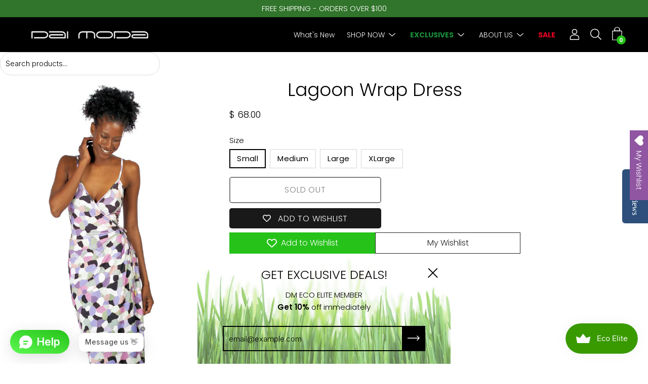

--- FILE ---
content_type: text/css
request_url: https://shopdai.daimoda.com/cdn/shop/t/26/assets/theme.dev.css?v=138548913561574780951767087336
body_size: 41639
content:
/** Shopify CDN: Minification failed

Line 1295:2 Expected identifier but found "*"
Line 3922:2 Expected identifier but found "*"
Line 4600:2 Expected identifier but found "*"
Line 4734:0 Unexpected "}"
Line 4777:0 Unexpected "}"
Line 15321:38 Unexpected bad string token
Line 15321:62 Unterminated string token
Line 15322:4 Expected "]" to go with "["
Line 15329:31 Unterminated string token
Line 15356:67 Expected "]" to go with "["

**/
@charset "UTF-8";
/*============================================================================
  Palo Alto | Built with Skate
    - You cannot use native CSS/Sass @imports in this file without a build script
==============================================================================*/
/*================ VARIABLES ================*/
/*============================================================================
	#Breakpoint and Grid Variables
==============================================================================*/
/*================ The following are dependencies of csswizardry grid ================*/
/*============================================================================
	#General Variables
==============================================================================*/
/*================ TOOLS ================*/
/*============================================================================
	Prefixer mixin for generating vendor prefixes:
		- Based on https://github.com/thoughtbot/bourbon/blob/master/app/assets/stylesheets/addons/_prefixer.scss
		- Usage:

			// Input:
			.element {
				@include prefixer(transform, scale(1), ms webkit spec);
			}

			// Output:
			.element {
				-ms-transform: scale(1);
				-webkit-transform: scale(1);
				transform: scale(1);
			}
==============================================================================*/
/*============================================================================
	Layer promotion mixin for creating smoother animations with higher FPS.
==============================================================================*/
/*============================================================================
	Dependency-free breakpoint mixin
		- Based on http://blog.grayghostvisuals.com/sass/sass-media-query-mixin/
		- Usage docs: http://shopify.github.io/Timber/#sass-mixins
==============================================================================*/
/*================ GLOBAL ================*/
/*================ Normalize ================*/
*, input, :before, :after {
  box-sizing: border-box;
}

h1 {
    text-align:center;
}

html, body {
  padding: 0;
  margin: 0;
}

input {
  background: none;
}

article, aside, details, figcaption, figure, footer, header, hgroup, main, nav, section, summary {
  display: block;
}

details, header, main {
  overflow: hidden;
}

audio, canvas, progress, video {
  display: inline-block;
  vertical-align: baseline;
}

input[type=number]::-webkit-inner-spin-button,
input[type=number]::-webkit-outer-spin-button {
  height: auto;
  margin: 0;
  -webkit-appearance: none;
}

input[type=search]::-webkit-search-cancel-button,
input[type=search]::-webkit-search-decoration {
  -webkit-appearance: none;
}

[hidden],
template {
  display: none;
}

/*================ Blockquotes ================*/
blockquote {
  font-size: 15px;
  line-height: 1.45;
  font-style: italic;
  margin: 0 0 50px;
  padding: 25px 50px;
}
blockquote p {
  margin-bottom: 0;
}
blockquote p + cite {
  margin-top: 25px;
}
blockquote cite {
  display: block;
  font-size: 11px;
}
blockquote cite:before {
  content: "— ";
}

/*================ Code ================*/
code, pre {
  background-color: #faf7f5;
  font-family: Consolas, monospace;
  font-size: 14px;
  border: 0 none;
  padding: 0 2px;
  color: #51ab62;
}

pre {
  overflow: auto;
  padding: 25px;
  margin: 0 0 50px;
}

/*================ Horizontal Rules ================*/
hr {
  clear: both;
  border-top: solid var(--color-border);
  border-width: 2px 0 0;
  margin: 50px 0;
  height: 0;
}
hr.hr--small {
  margin: 25px 0;
}
hr.hr--clear {
  border-top-color: transparent;
}

/*================ Lists ================*/
ul, ol {
  margin: 0 0 25px 20px;
  padding: 0;
}

ol {
  list-style: decimal;
}

ul ul, ul ol,
ol ol, ol ul {
  margin: 4px 0 5px 20px;
}

li {
  margin-bottom: 0.25em;
}

ul.square {
  list-style: square outside;
}

ul.disc {
  list-style: disc outside;
}

ol.alpha {
  list-style: lower-alpha outside;
}

.no-bullets {
  list-style: none outside;
  margin-left: 0;
}

.inline-list {
  margin-left: 0;
}
.inline-list li {
  display: inline-block;
  margin-bottom: 0;
}


/*================ Tables ================*/
table {
  width: 100%;
  border-collapse: collapse;
  border-spacing: 0;
  border: 1px solid var(--color-border);
}

.table-wrap {
  max-width: 100%;
  overflow-x: auto;
  overflow-y: hidden;
  -webkit-overflow-scrolling: touch;
}
@media screen and (max-width: 767px) {
  .table-wrap {
    margin-bottom: 20px;
  }
}

th, td {
  text-align: left;
  padding: 20px;
  font-weight: inherit;
  border: 1px solid var(--color-border);
}
@media screen and (max-width: 767px) {
  th, td {
    padding: 15px;
  }
}
@media screen and (max-width: 479px) {
  th, td {
    padding: 10px;
  }
}

/*================ Images and iframes ================*/
img {
  border: 0 none;
}

svg:not(:root) {
  overflow: hidden;
}

img,
iframe {
  max-width: 100%;
}

/*================ Forms ================*/
form {
  margin-bottom: 0;
}

.form-vertical {
  margin-bottom: 25px;
}

/*================ Prevent zoom on touch devices in active inputs ================*/
input,
textarea,
button,
select {
  padding: 0;
  margin: 0;
  -webkit-user-select: text;
  -moz-user-select: text;
  -ms-user-select: text;
  user-select: text;
}

button {
  background: none;
  border: none;
  cursor: pointer;
}

button,
input,
textarea {
  -webkit-appearance: none;
  -moz-appearance: none;
}

button {
  background: none;
  border: none;
  display: inline-block;
  cursor: pointer;
  font-family: var(--body-font-family);
  font-weight: var(--body-font-weight);
  font-style: var(--body-font-style);
}

input[type=image] {
  padding-left: 0;
  padding-right: 0;
}

fieldset {
  padding: 25px;
}

legend {
  border: 0;
  padding: 0;
}

button,
input[type=submit] {
  cursor: pointer;
}

input,
textarea,
select {
  border: 1px solid var(--color-border);
  max-width: 100%;
  padding: 8px 10px;
  border-radius: 0px;
}
input[disabled], input.disabled,
textarea[disabled],
textarea.disabled,
select[disabled],
select.disabled {
  cursor: default;
  background-color: #f6f6f6;
  border-color: var(--disabled-grey-darken);
}

/*================ Input element overrides ================*/
input[type=checkbox],
input[type=radio] {
  display: inline-block;
  padding: 0;
  width: auto;
}

input[type=checkbox] {
  -webkit-appearance: checkbox;
  -moz-appearance: checkbox;
}

input[type=radio] {
  -webkit-appearance: radio;
  -moz-appearance: radio;
}

input[type=image] {
  padding-left: 0;
  padding-right: 0;
}

select {
  -webkit-appearance: none;
  -moz-appearance: none;
  appearance: none;
  background-position: right center;
  background-repeat: no-repeat;
  background-position: right 10px center;
  background-color: transparent;
  background-size: 12px;
  padding-right: 28px;
  text-indent: 0.01px;
  text-overflow: "";
  cursor: pointer;
}

::-webkit-input-placeholder {
  color: var(--color-text-body);
}

::-moz-placeholder {
  color: var(--color-text-body);
}

:-ms-input-placeholder {
  color: var(--color-text-body);
}

:-moz-placeholder {
  color: var(--color-text-body);
}

optgroup {
  font-weight: var(--body-font-weight-bold);
}

option {
  color: #000;
  background-color: #fff;
}

select::-ms-expand {
  display: none;
}

/*
* Responsive tables, defined with .table--responsive on table element.
* Only defined for IE9+
*/
@media screen and (min-width: 0px) and (max-width: 767px) {
  .table--responsive h2, .table--responsive .h2, .table--responsive h3, .table--responsive .h3 {
    text-align: center;
  }
  .table--responsive .cart__row {
    padding-top: 0px;
  }
  .table--responsive .cart__row:first-child {
    border: none;
    margin-top: 0px;
  }
  .table--responsive .cart__row .js-qty, .table--responsive .cart__row .ajaxcart__qty {
    margin-left: -10px;
  }
  .table--responsive .cart__row .js-qty button, .table--responsive .cart__row .ajaxcart__qty button {
    width: 32px;
    height: 32px;
    padding: 0;
  }
  .table--responsive .cart__subtotal {
    margin-left: 0px !important;
  }
  .table--responsive thead {
    display: none;
  }
  .table--responsive tr {
    display: block;
    position: relative;
  }
  .table--responsive th {
    padding: 10px 10px 0px 10px;
  }
  .table--responsive tr,
.table--responsive td {
    float: left;
    clear: both;
    width: 100%;
  }
  .table--responsive th,
.table--responsive td {
    display: block;
    padding: 15px 15px 15px 0;
  }
  .table--responsive td:first-child {
    padding: 0;
  }
  .table--responsive td::before {
    content: attr(data-label);
    float: left;
    text-align: left;
    width: 100px;
    font-size: 12px;
    line-height: 22px;
    position: absolute;
    left: 0;
  }
  .table--responsive td[data-label] {
    text-align: left !important;
    padding-left: 100px;
  }
  .table--responsive td .cart__row-discounts {
    text-align: left !important;
  }
  .table--responsive.cart-table img {
    margin: 0 auto;
  }
  .table--responsive .table__section + .table__section {
    position: relative;
    margin-top: 25px;
  }
  .table--responsive .table__section + .table__section:after {
    content: "";
    display: block;
    position: absolute;
    top: 0;
    left: 15px;
    right: 15px;
  }
}

@media screen and (max-width: 479px) {
  .table--small-hide {
    display: none !important;
  }
}
body:not(.no-outline) .skip-link:focus {
  clip: auto;
  width: auto;
  height: auto;
  margin: 0;
  color: var(--color-text-body);
  background-color: var(--color-bg-body);
  padding: 10px;
  opacity: 1;
  z-index: 10000;
  transition: none;
}
body:not(.no-outline) model-viewer:focus,
body:not(.no-outline) model-viewer.focus-visible,
body:not(.no-outline) .plyr.focus-visible,
body:not(.no-outline) .plyr:focus,
body:not(.no-outline) .product-single__media-slide:focus,
body:not(.no-outline) .product-single__media-slide.focus-visible,
body:not(.no-outline) .product__media:focus,
body:not(.no-outline) .product__media.focus-visible,
body:not(.no-outline) .btn--quick-view:focus,
body:not(.no-outline) .btn--quick-view.focus-visible,
body:not(.no-outline) .btn--quick-buy:focus,
body:not(.no-outline) .btn--quick-buy.focus-visible {
  outline: none;
}
body:not(.no-outline) model-viewer:focus::after,
body:not(.no-outline) model-viewer.focus-visible::after,
body:not(.no-outline) .plyr.focus-visible::after,
body:not(.no-outline) .plyr:focus::after,
body:not(.no-outline) .product-single__media-slide:focus::after,
body:not(.no-outline) .product-single__media-slide.focus-visible::after,
body:not(.no-outline) .product__media:focus::after,
body:not(.no-outline) .product__media.focus-visible::after,
body:not(.no-outline) .btn--quick-view:focus::after,
body:not(.no-outline) .btn--quick-view.focus-visible::after,
body:not(.no-outline) .btn--quick-buy:focus::after,
body:not(.no-outline) .btn--quick-buy.focus-visible::after {
  content: "";
  position: absolute;
  top: 0;
  left: 0;
  width: 100%;
  height: 100%;
  z-index: 100;
  border: 2px solid var(--color-border);
  box-sizing: border-box;
  pointer-events: none;
}
body:not(.no-outline) .swatch input:focus + label::after,
body:not(.no-outline) .swatch input.focus-visible + label::after {
  outline: -webkit-focus-ring-color auto 5px;
}
body:not(.no-outline) .product-tab__title:focus,
body:not(.no-outline) .product-tab__title.focus-visible {
  outline: -webkit-focus-ring-color auto 5px;
}
body:not(.no-outline) .featured-collection--slider .flickity-button:focus,
body:not(.no-outline) .featured-collection--slider .flickity-button.focus-visible,
body:not(.no-outline) .product-single__media-slider .flickity-button:focus,
body:not(.no-outline) .product-single__media-slider .flickity-button.focus-visible {
  opacity: 1;
}
body:not(.no-outline) .variant-input:focus + .variant__button-label {
  outline: -webkit-focus-ring-color auto 5px;
}
body:not(.no-outline) .flickity-button:focus {
  box-shadow: 0 0 0 5px #19F;
}

/*
* Links and Buttons
*/
a {
  color: var(--color-text-body);
  background: transparent;
}

button[disabled],
input[disabled] {
  cursor: default;
}

.btn, .blog-tag a, .blog-tag span, .megamenu__image-button, .shopify-payment-button__button--unbranded, .btn--secondary,
.rte .btn--secondary,
.rte .btn {
  display: inline-block;
  position: relative;
  color: var(--color-button-primary-text);
  background: var(--color-button-primary-text);
  border: 2px solid var(--color-button-primary-bg);
  text-align: center;
  text-transform: uppercase;
  text-decoration: none;
  letter-spacing: 0.05em;
  box-shadow: none;
  border-radius: var(--button-border-radius);
  backface-visibility: hidden;
  -webkit-backface-visibility: hidden;
  font-size: 16px;
  line-height: 1.5;
  padding: 12px 24px;
  transform: perspective(1px) translateZ(0);
  transition: color 0.3s ease;
  /*================ Set primary button colors ================*/
}
.btn::before, .blog-tag a::before, .blog-tag span::before, .megamenu__image-button::before, .shopify-payment-button__button--unbranded::before, .btn--secondary::before,
.rte .btn--secondary::before,
.rte .btn::before {
  content: "";
  z-index: -1;
  position: absolute;
  top: 0;
  left: 0;
  right: 0;
  bottom: 0;
  border-radius: var(--button-border-radius-inner);
  transform: scaleX(1);
  transition: transform 0.3s ease-out;
  transform-origin: 50%;
  background: var(--color-button-primary-bg);
}
.btn:hover, .blog-tag a:hover, .blog-tag span:hover, .megamenu__image-button:hover, .shopify-payment-button__button--unbranded:hover, .btn--secondary:hover, .btn:focus, .blog-tag a:focus, .blog-tag span:focus, .megamenu__image-button:focus, .shopify-payment-button__button--unbranded:focus, .btn--secondary:focus,
.rte .btn:hover,
.rte .btn:focus {
  color: var(--color-button-primary-bg);
  border-color: var(--color-button-primary-bg);
}
.btn:hover::before, .blog-tag a:hover::before, .blog-tag span:hover::before, .megamenu__image-button:hover::before, .shopify-payment-button__button--unbranded:hover::before, .btn--secondary:hover::before, .btn:focus::before, .blog-tag a:focus::before, .blog-tag span:focus::before, .megamenu__image-button:focus::before, .shopify-payment-button__button--unbranded:focus::before, .btn--secondary:focus::before,
.rte .btn:hover::before,
.rte .btn:focus::before {
  transform: scaleX(0);
}
.btn[disabled], .blog-tag a[disabled], .blog-tag span[disabled], [disabled].megamenu__image-button, [disabled].shopify-payment-button__button--unbranded, [disabled].btn--secondary, .btn:disabled, .blog-tag a:disabled, .blog-tag span:disabled, .megamenu__image-button:disabled, .shopify-payment-button__button--unbranded:disabled, .btn--secondary:disabled, .btn.disabled, .blog-tag a.disabled, .blog-tag span.disabled, .disabled.megamenu__image-button, .disabled.shopify-payment-button__button--unbranded, .disabled.btn--secondary,
.rte .btn[disabled],
.rte .btn:disabled,
.rte .btn.disabled {
  cursor: default;
  background: var(--color-button-primary-bg);
  color: var(--color-button-primary-text-alpha-50);
}
.no-button-animation .btn, .no-button-animation .blog-tag a, .blog-tag .no-button-animation a, .no-button-animation .blog-tag span, .blog-tag .no-button-animation span, .no-button-animation .megamenu__image-button, .no-button-animation .shopify-payment-button__button--unbranded, .no-button-animation .btn--secondary,
.no-button-animation .rte .btn {
  background: var(--color-button-primary-bg);
}
.no-button-animation .btn::before, .no-button-animation .blog-tag a::before, .blog-tag .no-button-animation a::before, .no-button-animation .blog-tag span::before, .blog-tag .no-button-animation span::before, .no-button-animation .megamenu__image-button::before, .no-button-animation .shopify-payment-button__button--unbranded::before, .no-button-animation .btn--secondary::before,
.no-button-animation .rte .btn::before {
  content: none;
}
.no-button-animation .btn:hover, .no-button-animation .blog-tag a:hover, .blog-tag .no-button-animation a:hover, .no-button-animation .blog-tag span:hover, .blog-tag .no-button-animation span:hover, .no-button-animation .megamenu__image-button:hover, .no-button-animation .shopify-payment-button__button--unbranded:hover, .no-button-animation .btn--secondary:hover, .no-button-animation .btn:focus, .no-button-animation .blog-tag a:focus, .blog-tag .no-button-animation a:focus, .no-button-animation .blog-tag span:focus, .blog-tag .no-button-animation span:focus, .no-button-animation .megamenu__image-button:focus, .no-button-animation .shopify-payment-button__button--unbranded:focus, .no-button-animation .btn--secondary:focus,
.no-button-animation .rte .btn:hover,
.no-button-animation .rte .btn:focus {
  color: var(--color-button-primary-text);
}
.no-button-animation .btn[disabled], .no-button-animation .blog-tag a[disabled], .blog-tag .no-button-animation a[disabled], .no-button-animation .blog-tag span[disabled], .blog-tag .no-button-animation span[disabled], .no-button-animation [disabled].megamenu__image-button, .no-button-animation [disabled].shopify-payment-button__button--unbranded, .no-button-animation [disabled].btn--secondary, .no-button-animation .btn:disabled, .no-button-animation .blog-tag a:disabled, .blog-tag .no-button-animation a:disabled, .no-button-animation .blog-tag span:disabled, .blog-tag .no-button-animation span:disabled, .no-button-animation .megamenu__image-button:disabled, .no-button-animation .shopify-payment-button__button--unbranded:disabled, .no-button-animation .btn--secondary:disabled, .no-button-animation .btn.disabled, .no-button-animation .blog-tag a.disabled, .blog-tag .no-button-animation a.disabled, .no-button-animation .blog-tag span.disabled, .blog-tag .no-button-animation span.disabled, .no-button-animation .disabled.megamenu__image-button, .no-button-animation .disabled.shopify-payment-button__button--unbranded, .no-button-animation .disabled.btn--secondary,
.no-button-animation .rte .btn[disabled],
.no-button-animation .rte .btn:disabled,
.no-button-animation .rte .btn.disabled {
  color: var(--color-button-primary-text-alpha-50);
}

input.btn, input.megamenu__image-button, input.shopify-payment-button__button--unbranded, input.btn--secondary,
.rte input.btn--secondary {
  background: var(--color-button-primary-bg);
}
input.btn:hover, input.megamenu__image-button:hover, input.shopify-payment-button__button--unbranded:hover, input.btn--secondary:hover, input.btn:focus, input.megamenu__image-button:focus, input.shopify-payment-button__button--unbranded:focus, input.btn--secondary:focus {
  color: var(--color-button-primary-bg);
  background: var(--color-button-primary-text);
}
input.btn::before, input.megamenu__image-button::before, input.shopify-payment-button__button--unbranded::before, input.btn--secondary::before,
.rte input.btn--secondary::before {
  content: none;
}

.no-buttons .btn, .no-buttons .blog-tag a, .blog-tag .no-buttons a, .no-buttons .blog-tag span, .blog-tag .no-buttons span, .no-buttons .megamenu__image-button, .no-buttons .shopify-payment-button__button--unbranded, .no-buttons .btn--secondary {
  display: none;
}

button.btn, button.megamenu__image-button, button.shopify-payment-button__button--unbranded, button.btn--secondary,
.rte button.btn--secondary {
  display: block;
  margin-right: auto;
}

.btn--secondary,
.btn--light,
.blog-tag a,
.blog-tag span {
  color: var(--color-button-secondary-text);
  background: var(--color-button-secondary-text);
  border-color: var(--color-button-secondary-text);
}
.btn--secondary::before,
.btn--light::before,
.blog-tag a::before,
.blog-tag span::before {
  background: var(--color-button-secondary-bg);
}
.btn--secondary:hover, .btn--secondary:focus,
.btn--light:hover,
.blog-tag a:hover,
.blog-tag span:hover,
.btn--light:focus,
.blog-tag a:focus,
.blog-tag span:focus {
  color: var(--color-button-secondary-bg);
  border-color: var(--color-button-secondary-text);
}
.btn--secondary[disabled], .btn--secondary:disabled, .btn--secondary.disabled,
.btn--light[disabled],
.blog-tag a[disabled],
.blog-tag span[disabled],
.btn--light:disabled,
.blog-tag a:disabled,
.blog-tag span:disabled,
.btn--light.disabled,
.blog-tag a.disabled,
.blog-tag span.disabled {
  border: 2px solid var(--color-button-secondary-text-alpha-50);
  color: var(--color-button-secondary-text-alpha-50);
  background: var(--color-button-secondary-bg);
}
.btn--secondary[disabled]::before, .btn--secondary:disabled::before, .btn--secondary.disabled::before,
.btn--light[disabled]::before,
.blog-tag a[disabled]::before,
.blog-tag span[disabled]::before,
.btn--light:disabled::before,
.blog-tag a:disabled::before,
.blog-tag span:disabled::before,
.btn--light.disabled::before,
.blog-tag a.disabled::before,
.blog-tag span.disabled::before {
  content: none;
}
.btn--secondary[disabled]:hover, .btn--secondary:disabled:hover, .btn--secondary.disabled:hover,
.btn--light[disabled]:hover,
.blog-tag a[disabled]:hover,
.blog-tag span[disabled]:hover,
.btn--light:disabled:hover,
.blog-tag a:disabled:hover,
.blog-tag span:disabled:hover,
.btn--light.disabled:hover,
.blog-tag a.disabled:hover,
.blog-tag span.disabled:hover {
  background: var(--color-button-secondary-bg);
}
.no-button-animation .btn--secondary,
.no-button-animation .btn--light,
.no-button-animation .blog-tag a,
.blog-tag .no-button-animation a,
.no-button-animation .blog-tag span,
.blog-tag .no-button-animation span {
  background: var(--color-button-secondary-bg);
}
.no-button-animation .btn--secondary:hover, .no-button-animation .btn--secondary:focus,
.no-button-animation .btn--light:hover,
.no-button-animation .blog-tag a:hover,
.blog-tag .no-button-animation a:hover,
.no-button-animation .blog-tag span:hover,
.blog-tag .no-button-animation span:hover,
.no-button-animation .btn--light:focus,
.no-button-animation .blog-tag a:focus,
.blog-tag .no-button-animation a:focus,
.no-button-animation .blog-tag span:focus,
.blog-tag .no-button-animation span:focus {
  color: var(--color-button-secondary-text);
}
.no-button-animation .btn--secondary[disabled], .no-button-animation .btn--secondary:disabled, .no-button-animation .btn--secondary.disabled,
.no-button-animation .btn--light[disabled],
.no-button-animation .blog-tag a[disabled],
.blog-tag .no-button-animation a[disabled],
.no-button-animation .blog-tag span[disabled],
.blog-tag .no-button-animation span[disabled],
.no-button-animation .btn--light:disabled,
.no-button-animation .blog-tag a:disabled,
.blog-tag .no-button-animation a:disabled,
.no-button-animation .blog-tag span:disabled,
.blog-tag .no-button-animation span:disabled,
.no-button-animation .btn--light.disabled,
.no-button-animation .blog-tag a.disabled,
.blog-tag .no-button-animation a.disabled,
.no-button-animation .blog-tag span.disabled,
.blog-tag .no-button-animation span.disabled {
  color: var(--color-button-secondary-text-alpha-50);
}

.btn--ar::before {
  content: none;
}

.btn--full {
  width: 100%;
}

.btn--small {
  font-size: 12px;
  line-height: 1.4;
  padding: 9px 12px;
}

/*
 * Smart Button styles
 */
.additional-checkout-buttons {
  overflow: hidden;
  margin-top: 5px;
}
.additional-checkout-buttons .dynamic-checkout__content .shopify-cleanslate > div > div {
  margin: 0 !important;
}
.additional-checkout-buttons .dynamic-checkout__content .shopify-cleanslate > div > div > div {
  height: auto !important;
  min-width: 100% !important;
  width: 100% !important;
  max-width: 100% !important;
  margin-left: 0 !important;
  margin-right: 0 !important;
}

.additional-checkout-button + .additional-checkout-button {
  margin-left: 0px;
}

.shopify-payment-button {
  position: relative;
  display: inline-block;
  margin-top: 15px !important;
  padding-bottom: 0 !important;
  width: 300px;
  max-width: 100%;
  transition: color 0.2s ease, border 0.2s ease, background 0.2s ease, width 0.2s ease;
}

.shopify-payment-button__button--hidden {
  position: absolute;
  overflow: hidden;
  clip: rect(0 0 0 0);
  height: 1px;
  width: 1px;
  margin: -1px;
  padding: 0;
  border: 0;
}

.template-product #AddToCart,
.drawer__button,
.cart__checkout {
  width: 300px;
  max-width: 100%;
}

.shopify-payment-button__button--unbranded {
  color: var(--color-button-primary-text) !important;
  background: var(--color-button-primary-text) !important;
  border: 2px solid var(--color-button-primary-bg) !important;
  border-radius: var(--button-border-radius) !important;
  font-style: var(--body-font-style) !important;
  font-weight: var(--body-font-weight) !important;
  padding: 12px 24px !important;
  line-height: 1.5 !important;
}
.shopify-payment-button__button--unbranded::before {
  background: var(--color-button-primary-bg) !important;
}
.shopify-payment-button__button--unbranded:hover, .shopify-payment-button__button--unbranded:focus {
  color: var(--color-button-primary-bg) !important;
  border-color: var(--color-button-primary-bg) !important;
}
.shopify-payment-button__button--unbranded.disabled, .shopify-payment-button__button--unbranded[disabled], .shopify-payment-button__button--unbranded:disabled {
  color: var(--color-button-primary-text) !important;
}
.shopify-payment-button__button--unbranded.disabled::before, .shopify-payment-button__button--unbranded[disabled]::before, .shopify-payment-button__button--unbranded:disabled::before {
  transform: scaleX(1);
}
.no-button-animation .shopify-payment-button__button--unbranded {
  background-color: var(--color-button-primary-bg) !important;
}
.no-button-animation .shopify-payment-button__button--unbranded:hover, .no-button-animation .shopify-payment-button__button--unbranded:focus {
  color: var(--color-button-primary-text) !important;
}

.btn--submit-light {
  color: var(--color-button-primary-bg);
  background: var(--color-button-primary-bg);
  border: 2px solid var(--color-button-primary-bg);
}
.btn--submit-light::before {
  transform: scaleX(1);
  background: var(--color-button-primary-text);
}
.btn--submit-light:hover, .btn--submit-light:focus {
  color: var(--color-button-primary-text);
  border-color: var(--color-button-primary-bg);
}
.btn--submit-light:hover::before, .btn--submit-light:focus::before {
  transform: scaleX(0);
}
.btn--submit-light.disabled, .btn--submit-light[disabled], .btn--submit-light:disabled {
  color: var(--color-button-primary-bg-alpha-50);
  border-color: var(--color-button-primary-bg-alpha-50);
  background-color: transparent;
}
.btn--submit-light.disabled::before, .btn--submit-light[disabled]::before, .btn--submit-light:disabled::before {
  transform: scaleX(1);
}
.btn--submit-light.disabled:hover, .btn--submit-light.disabled:focus, .btn--submit-light[disabled]:hover, .btn--submit-light[disabled]:focus, .btn--submit-light:disabled:hover, .btn--submit-light:disabled:focus {
  color: var(--color-button-primary-bg-alpha-50);
}
.no-button-animation .btn--submit-light {
  background: var(--color-button-primary-text);
}
.no-button-animation .btn--submit-light::before {
  content: none;
}
.no-button-animation .btn--submit-light:hover, .no-button-animation .btn--submit-light:focus {
  color: var(--color-button-primary-bg);
}
.no-button-animation .btn--submit-light.disabled, .no-button-animation .btn--submit-light[disabled] {
  color: var(--color-button-primary-bg-alpha-50);
}

.btn--quick-buy svg {
  position: absolute;
  top: 50%;
  left: 50%;
  width: 32px;
  height: 32px;
  margin: -16px 0 0 -16px;
  stroke: var(--color-button-primary-text);
  opacity: 0;
  visibility: hidden;
  transition: opacity 0.2s ease, visibility 0s linear 0.2s;
}
.btn--quick-buy span {
  transition: opacity 0.2s ease, visibility 0s linear 0s;
}
.btn--quick-buy.is-loading svg {
  opacity: 1;
  visibility: visible;
  transition: opacity 0.2s ease, visibility 0s linear 0s;
}
.btn--quick-buy.is-loading span {
  opacity: 0;
  visibility: hidden;
  transition: opacity 0.2s ease, visibility 0s linear 0.2s;
}

.btn--quick-buy,
.btn--quick-view {
  border-radius: 0;
}
.btn--quick-buy::before,
.btn--quick-view::before {
  border-radius: 0;
}

.btn--continue-shopping {
  width: 100%;
  margin-top: 13px;
}

/*!
 * animate.css -http://daneden.me/animate
 * Version - 3.5.1
 * Licensed under the MIT license - http://opensource.org/licenses/MIT
 *
 * Copyright (c) 2016 Daniel Eden
 */
.animated {
  -webkit-animation-duration: 1s;
          animation-duration: 1s;
  -webkit-animation-fill-mode: both;
          animation-fill-mode: both;
}

.animated.infinite {
  -webkit-animation-iteration-count: infinite;
          animation-iteration-count: infinite;
}

.block-body {
  position: fixed;
  top: 0;
  left: 0;
  width: 100%;
  height: 100%;
  z-index: 9999;
  background-color: var(--color-bg-body);
  background-image: var(--loading-svg);
  background-size: 64px auto;
  background-repeat: no-repeat;
  background-position: center center;
  transition: opacity 0.3s ease, visibility 0s linear 0.3s, z-index 0s linear 0.3s;
}

.supports-js img.lazyload,
.supports-js img.lazyloading {
  background-image: var(--loading-svg);
  background-size: 32px auto;
  background-repeat: no-repeat;
  background-position: center center;
}
.supports-js .lazyload::before,
.supports-js .lazyloading::before {
  content: "";
  position: absolute;
  top: 0;
  right: 0;
  bottom: 0;
  left: 0;
  background-image: var(--loading-svg);
  background-size: 32px auto;
  background-repeat: no-repeat;
  background-position: center center;
}
.supports-js .product-form--is-loading {
  visibility: hidden;
}
.supports-js .block-body {
  opacity: 0;
  visibility: hidden;
  z-index: -1;
  will-change: opacity;
}
.supports-js .is-page-loading .block-body {
  opacity: 1;
  visibility: visible;
  z-index: 1000;
  transition: opacity 0.3s ease, visibility 0s linear 0s, z-index 0s linear 0s;
}

.pulse {
  -webkit-animation-name: pulse;
          animation-name: pulse;
}

@-webkit-keyframes fadeInOut {
  0% {
    opacity: 0;
  }
  20% {
    opacity: 1;
  }
  80% {
    opacity: 1;
  }
  100% {
    opacity: 0;
  }
}

@keyframes fadeInOut {
  0% {
    opacity: 0;
  }
  20% {
    opacity: 1;
  }
  80% {
    opacity: 1;
  }
  100% {
    opacity: 0;
  }
}
@-webkit-keyframes fadeIn {
  0% {
    opacity: 0;
    transform: scale(0);
  }
  100% {
    opacity: 1;
    transform: scale(1);
  }
}
@keyframes fadeIn {
  0% {
    opacity: 0;
    transform: scale(0);
  }
  100% {
    opacity: 1;
    transform: scale(1);
  }
}
@-webkit-keyframes move {
  0% {
    left: -100%;
  }
  100% {
    left: 100%;
  }
}
@keyframes move {
  0% {
    left: -100%;
  }
  100% {
    left: 100%;
  }
}
@-webkit-keyframes pulse {
  from {
    transform: scale3d(1, 1, 1);
  }
  50% {
    transform: scale3d(1.05, 1.05, 1.05);
  }
  to {
    transform: scale3d(1, 1, 1);
  }
}
@keyframes pulse {
  from {
    transform: scale3d(1, 1, 1);
  }
  50% {
    transform: scale3d(1.05, 1.05, 1.05);
  }
  to {
    transform: scale3d(1, 1, 1);
  }
}
@-webkit-keyframes blink {
  0% {
    opacity: 0.2;
  }
  20% {
    opacity: 1;
  }
  100% {
    opacity: 0.2;
  }
}
@keyframes blink {
  0% {
    opacity: 0.2;
  }
  20% {
    opacity: 1;
  }
  100% {
    opacity: 0.2;
  }
}
@-webkit-keyframes showCompactHeader {
  0% {
    transform: translateY(-100%);
  }
  100% {
    transform: translateY(0);
  }
}
@keyframes showCompactHeader {
  0% {
    transform: translateY(-100%);
  }
  100% {
    transform: translateY(0);
  }
}
@-webkit-keyframes hideCompactHeader {
  0% {
    transform: translateY(0);
  }
  100% {
    transform: translateY(-100%);
  }
}
@keyframes hideCompactHeader {
  0% {
    transform: translateY(0);
  }
  100% {
    transform: translateY(-100%);
  }
}
/*================ Typography ================*/
a {
  text-decoration: none;
}

body,
input,
textarea,
select {
  font-family: var(--body-font-family);
  font-weight: var(--body-font-weight);
  font-style: var(--body-font-style);
  font-size: var(--base-text-size);
  line-height: 1.6;
  color: var(--color-text-body);
  -webkit-font-smoothing: antialiased;
  -webkit-text-size-adjust: 100%;
  border-radius: 0px;
}

h1, .form__heading, .h1, h2, .h2, h3, .h3, h4, .h4, h5, .h5, h6, .h6 {
  display: block;
  font-family: var(--heading-font-family);
  font-weight: var(--heading-font-weight);
  font-style: var(--heading-font-style);
  margin: 0 0 0.5em;
  line-height: 1.4;
  color: var(--color-text-heading);
}
h1 a, .form__heading a, .h1 a, h2 a, .h2 a, h3 a, .h3 a, h4 a, .h4 a, h5 a, .h5 a, h6 a, .h6 a {
  text-decoration: none;
  font-weight: inherit;
  color: inherit;
}

h1, .form__heading, .h1 {
  font-size: var(--h1-text-size);
}

h2, .h2 {
  font-size: var(--h2-text-size);
}

h3, .h3 {
  font-size: var(--h3-text-size);
}

h4, .h4 {
  font-size: var(--h4-text-size);
}

h5, .h5 {
  font-size: var(--h5-text-size);
}

h6, .h6 {
  font-size: var(--h6-text-size);
}

@media screen and (max-width: 991px) {
  h1, .form__heading, .h1 {
    font-size: 28px;
  }

  h2, .h2 {
    font-size: 24px;
  }

  h3, .h3 {
    font-size: 22px;
  }

  h4, .h4 {
    font-size: 20px;
  }

  h5, .h5 {
    font-size: 16px;
  }

  h6, .h6 {
    font-size: 14px;
  }
}
p img {
  margin: 0;
}

p a {
  color: inherit;
  text-decoration: underline;
}

em {
  font-style: italic;
}

b, strong {
  font-weight: var(--body-font-weight-bold);
}

small {
  font-size: 12px;
}

sup, sub {
  position: relative;
  font-size: 60%;
  vertical-align: baseline;
}

sup {
  top: -0.5em;
}

sub {
  bottom: -0.5em;
}

/*============================================================================
	#Grid Setup
		- Based on csswizardry grid, but with floated columns, a fixed gutter size, and BEM classes
		- Breakpoints defined above, under #Breakpoint and Grid Variables
		- Note the inclusion of .grid-uniform to take care of clearfixes on evenly sized grid items
==============================================================================*/
/* Force clearfix on grids */
.grid, .grid--full, .grid--rev,
.grid-uniform {
  *zoom: 1;
}
.grid:after, .grid--full:after, .grid--rev:after,
.grid-uniform:after {
  content: "";
  display: table;
  clear: both;
}

/* Manual grid__item clearfix */
.grid__item.clear {
  clear: both;
}

/*============================================================================
	Drop relative positioning into silent classes which can't take advantage of
	the `[class*="push--"]` and `[class*="pull--"]` selectors.
==============================================================================*/
/*============================================================================
	Grid Setup
		1. Allow the grid system to be used on lists.
		2. Remove any margins and paddings that might affect the grid system.
		3. Apply a negative `margin-left` to negate the columns' gutters.
==============================================================================*/
.grid, .grid--full, .grid--rev,
.grid-uniform {
  list-style: none;
  margin: 0;
  padding: 0;
  margin-left: -30px;
}

.grid__item {
  box-sizing: border-box;
  float: left;
  min-height: 1px;
  padding-left: 30px;
  vertical-align: top;
  width: 100%;
}

/*============================================================================
	Reversed grids allow you to structure your source in the opposite
	order to how your rendered layout will appear.
==============================================================================*/
.grid--rev {
  direction: rtl;
  text-align: left;
}
.grid--rev > .grid__item {
  direction: ltr;
  text-align: left;
  float: right;
}

/* Gutterless grids have all the properties of regular grids, minus any spacing. */
.grid--full {
  margin-left: 0;
}
.grid--full > .grid__item {
  padding-left: 0;
}

/*============================================================================
	WIDTHS
		- Create width classes, prefixed by the specified namespace.
==============================================================================*/
/*================ Clearfix helper on uniform grids ================*/
/*================ Helper show/hide classes around our breakpoints ================*/
/*================ Our regular, non-responsive width and helper classes ================*/
/** Whole */
.one-whole {
  width: 100%;
}

/* Halves */
.one-half {
  width: 50%;
}

/* Thirds */
.one-third {
  width: 33.333%;
}

.two-thirds {
  width: 66.666%;
}

/* Quarters */
.one-quarter {
  width: 25%;
}

.two-quarters {
  width: 50%;
}

.three-quarters {
  width: 75%;
}

/* Fifths */
.one-fifth {
  width: 20%;
}

.two-fifths {
  width: 40%;
}

.three-fifths {
  width: 60%;
}

.four-fifths {
  width: 80%;
}

/* Sixths */
.one-sixth {
  width: 16.666%;
}

.two-sixths {
  width: 33.333%;
}

.three-sixths {
  width: 50%;
}

.four-sixths {
  width: 66.666%;
}

.five-sixths {
  width: 83.333%;
}

/* Eighths */
.one-eighth {
  width: 12.5%;
}

.two-eighths {
  width: 25%;
}

.three-eighths {
  width: 37.5%;
}

.four-eighths {
  width: 50%;
}

.five-eighths {
  width: 62.5%;
}

.six-eighths {
  width: 75%;
}

.seven-eighths {
  width: 87.5%;
}

/* Tenths */
.one-tenth {
  width: 10%;
}

.two-tenths {
  width: 20%;
}

.three-tenths {
  width: 30%;
}

.four-tenths {
  width: 40%;
}

.five-tenths {
  width: 50%;
}

.six-tenths {
  width: 60%;
}

.seven-tenths {
  width: 70%;
}

.eight-tenths {
  width: 80%;
}

.nine-tenths {
  width: 90%;
}

/* Twelfths */
.one-twelfth {
  width: 8.333%;
}

.two-twelfths {
  width: 16.666%;
}

.three-twelfths {
  width: 25%;
}

.four-twelfths {
  width: 33.333%;
}

.five-twelfths {
  width: 41.666%;
}

.six-twelfths {
  width: 50%;
}

.seven-twelfths {
  width: 58.333%;
}

.eight-twelfths {
  width: 66.666%;
}

.nine-twelfths {
  width: 75%;
}

.ten-twelfths {
  width: 83.333%;
}

.eleven-twelfths {
  width: 91.666%;
}

.show {
  display: block !important;
}

.hide {
  display: none !important;
}

.text-left {
  text-align: left !important;
}

.text-right {
  text-align: right !important;
}

.text-center {
  text-align: center !important;
}

.left {
  float: left !important;
}

.right {
  float: right !important;
}

/*================ Our responsive classes, if we have enabled them ================*/
@media only screen and (max-width: 479px) {
  /** Whole */
  .small--one-whole {
    width: 100%;
  }

  /* Halves */
  .small--one-half {
    width: 50%;
  }

  /* Thirds */
  .small--one-third {
    width: 33.333%;
  }

  .small--two-thirds {
    width: 66.666%;
  }

  /* Quarters */
  .small--one-quarter {
    width: 25%;
  }

  .small--two-quarters {
    width: 50%;
  }

  .small--three-quarters {
    width: 75%;
  }

  /* Fifths */
  .small--one-fifth {
    width: 20%;
  }

  .small--two-fifths {
    width: 40%;
  }

  .small--three-fifths {
    width: 60%;
  }

  .small--four-fifths {
    width: 80%;
  }

  /* Sixths */
  .small--one-sixth {
    width: 16.666%;
  }

  .small--two-sixths {
    width: 33.333%;
  }

  .small--three-sixths {
    width: 50%;
  }

  .small--four-sixths {
    width: 66.666%;
  }

  .small--five-sixths {
    width: 83.333%;
  }

  /* Eighths */
  .small--one-eighth {
    width: 12.5%;
  }

  .small--two-eighths {
    width: 25%;
  }

  .small--three-eighths {
    width: 37.5%;
  }

  .small--four-eighths {
    width: 50%;
  }

  .small--five-eighths {
    width: 62.5%;
  }

  .small--six-eighths {
    width: 75%;
  }

  .small--seven-eighths {
    width: 87.5%;
  }

  /* Tenths */
  .small--one-tenth {
    width: 10%;
  }

  .small--two-tenths {
    width: 20%;
  }

  .small--three-tenths {
    width: 30%;
  }

  .small--four-tenths {
    width: 40%;
  }

  .small--five-tenths {
    width: 50%;
  }

  .small--six-tenths {
    width: 60%;
  }

  .small--seven-tenths {
    width: 70%;
  }

  .small--eight-tenths {
    width: 80%;
  }

  .small--nine-tenths {
    width: 90%;
  }

  /* Twelfths */
  .small--one-twelfth {
    width: 8.333%;
  }

  .small--two-twelfths {
    width: 16.666%;
  }

  .small--three-twelfths {
    width: 25%;
  }

  .small--four-twelfths {
    width: 33.333%;
  }

  .small--five-twelfths {
    width: 41.666%;
  }

  .small--six-twelfths {
    width: 50%;
  }

  .small--seven-twelfths {
    width: 58.333%;
  }

  .small--eight-twelfths {
    width: 66.666%;
  }

  .small--nine-twelfths {
    width: 75%;
  }

  .small--ten-twelfths {
    width: 83.333%;
  }

  .small--eleven-twelfths {
    width: 91.666%;
  }

  .small--show {
    display: block !important;
  }

  .small--hide {
    display: none !important;
  }

  .small--text-left {
    text-align: left !important;
  }

  .small--text-right {
    text-align: right !important;
  }

  .small--text-center {
    text-align: center !important;
  }

  .small--left {
    float: left !important;
  }

  .small--right {
    float: right !important;
  }

  .grid-uniform .small--one-half:nth-child(2n+1),
.grid-uniform .small--one-third:nth-child(3n+1),
.grid-uniform .small--one-quarter:nth-child(4n+1),
.grid-uniform .small--one-fifth:nth-child(5n+1),
.grid-uniform .small--one-sixth:nth-child(6n+1),
.grid-uniform .small--two-sixths:nth-child(3n+1),
.grid-uniform .small--three-sixths:nth-child(2n+1),
.grid-uniform .small--two-eighths:nth-child(4n+1),
.grid-uniform .small--four-eighths:nth-child(2n+1),
.grid-uniform .small--five-tenths:nth-child(2n+1),
.grid-uniform .small--one-twelfth:nth-child(12n+1),
.grid-uniform .small--two-twelfths:nth-child(6n+1),
.grid-uniform .small--three-twelfths:nth-child(4n+1),
.grid-uniform .small--four-twelfths:nth-child(3n+1),
.grid-uniform .small--six-twelfths:nth-child(2n+1) {
    clear: both;
  }
}
@media only screen and (min-width: 480px) and (max-width: 767px) {
  /** Whole */
  .medium--one-whole {
    width: 100%;
  }

  /* Halves */
  .medium--one-half {
    width: 50%;
  }

  /* Thirds */
  .medium--one-third {
    width: 33.333%;
  }

  .medium--two-thirds {
    width: 66.666%;
  }

  /* Quarters */
  .medium--one-quarter {
    width: 25%;
  }

  .medium--two-quarters {
    width: 50%;
  }

  .medium--three-quarters {
    width: 75%;
  }

  /* Fifths */
  .medium--one-fifth {
    width: 20%;
  }

  .medium--two-fifths {
    width: 40%;
  }

  .medium--three-fifths {
    width: 60%;
  }

  .medium--four-fifths {
    width: 80%;
  }

  /* Sixths */
  .medium--one-sixth {
    width: 16.666%;
  }

  .medium--two-sixths {
    width: 33.333%;
  }

  .medium--three-sixths {
    width: 50%;
  }

  .medium--four-sixths {
    width: 66.666%;
  }

  .medium--five-sixths {
    width: 83.333%;
  }

  /* Eighths */
  .medium--one-eighth {
    width: 12.5%;
  }

  .medium--two-eighths {
    width: 25%;
  }

  .medium--three-eighths {
    width: 37.5%;
  }

  .medium--four-eighths {
    width: 50%;
  }

  .medium--five-eighths {
    width: 62.5%;
  }

  .medium--six-eighths {
    width: 75%;
  }

  .medium--seven-eighths {
    width: 87.5%;
  }

  /* Tenths */
  .medium--one-tenth {
    width: 10%;
  }

  .medium--two-tenths {
    width: 20%;
  }

  .medium--three-tenths {
    width: 30%;
  }

  .medium--four-tenths {
    width: 40%;
  }

  .medium--five-tenths {
    width: 50%;
  }

  .medium--six-tenths {
    width: 60%;
  }

  .medium--seven-tenths {
    width: 70%;
  }

  .medium--eight-tenths {
    width: 80%;
  }

  .medium--nine-tenths {
    width: 90%;
  }

  /* Twelfths */
  .medium--one-twelfth {
    width: 8.333%;
  }

  .medium--two-twelfths {
    width: 16.666%;
  }

  .medium--three-twelfths {
    width: 25%;
  }

  .medium--four-twelfths {
    width: 33.333%;
  }

  .medium--five-twelfths {
    width: 41.666%;
  }

  .medium--six-twelfths {
    width: 50%;
  }

  .medium--seven-twelfths {
    width: 58.333%;
  }

  .medium--eight-twelfths {
    width: 66.666%;
  }

  .medium--nine-twelfths {
    width: 75%;
  }

  .medium--ten-twelfths {
    width: 83.333%;
  }

  .medium--eleven-twelfths {
    width: 91.666%;
  }

  .medium--show {
    display: block !important;
  }

  .medium--hide {
    display: none !important;
  }

  .medium--text-left {
    text-align: left !important;
  }

  .medium--text-right {
    text-align: right !important;
  }

  .medium--text-center {
    text-align: center !important;
  }

  .medium--left {
    float: left !important;
  }

  .medium--right {
    float: right !important;
  }

  .grid-uniform .medium--one-half:nth-child(2n+1),
.grid-uniform .medium--one-third:nth-child(3n+1),
.grid-uniform .medium--one-quarter:nth-child(4n+1),
.grid-uniform .medium--one-fifth:nth-child(5n+1),
.grid-uniform .medium--one-sixth:nth-child(6n+1),
.grid-uniform .medium--two-sixths:nth-child(3n+1),
.grid-uniform .medium--three-sixths:nth-child(2n+1),
.grid-uniform .medium--two-eighths:nth-child(4n+1),
.grid-uniform .medium--four-eighths:nth-child(2n+1),
.grid-uniform .medium--five-tenths:nth-child(2n+1),
.grid-uniform .medium--one-twelfth:nth-child(12n+1),
.grid-uniform .medium--two-twelfths:nth-child(6n+1),
.grid-uniform .medium--three-twelfths:nth-child(4n+1),
.grid-uniform .medium--four-twelfths:nth-child(3n+1),
.grid-uniform .medium--six-twelfths:nth-child(2n+1) {
    clear: both;
  }
}
@media only screen and (max-width: 767px) {
  /** Whole */
  .medium-down--one-whole {
    width: 100%;
  }

  /* Halves */
  .medium-down--one-half {
    width: 50%;
  }

  /* Thirds */
  .medium-down--one-third {
    width: 33.333%;
  }

  .medium-down--two-thirds {
    width: 66.666%;
  }

  /* Quarters */
  .medium-down--one-quarter {
    width: 25%;
  }

  .medium-down--two-quarters {
    width: 50%;
  }

  .medium-down--three-quarters {
    width: 75%;
  }

  /* Fifths */
  .medium-down--one-fifth {
    width: 20%;
  }

  .medium-down--two-fifths {
    width: 40%;
  }

  .medium-down--three-fifths {
    width: 60%;
  }

  .medium-down--four-fifths {
    width: 80%;
  }

  /* Sixths */
  .medium-down--one-sixth {
    width: 16.666%;
  }

  .medium-down--two-sixths {
    width: 33.333%;
  }

  .medium-down--three-sixths {
    width: 50%;
  }

  .medium-down--four-sixths {
    width: 66.666%;
  }

  .medium-down--five-sixths {
    width: 83.333%;
  }

  /* Eighths */
  .medium-down--one-eighth {
    width: 12.5%;
  }

  .medium-down--two-eighths {
    width: 25%;
  }

  .medium-down--three-eighths {
    width: 37.5%;
  }

  .medium-down--four-eighths {
    width: 50%;
  }

  .medium-down--five-eighths {
    width: 62.5%;
  }

  .medium-down--six-eighths {
    width: 75%;
  }

  .medium-down--seven-eighths {
    width: 87.5%;
  }

  /* Tenths */
  .medium-down--one-tenth {
    width: 10%;
  }

  .medium-down--two-tenths {
    width: 20%;
  }

  .medium-down--three-tenths {
    width: 30%;
  }

  .medium-down--four-tenths {
    width: 40%;
  }

  .medium-down--five-tenths {
    width: 50%;
  }

  .medium-down--six-tenths {
    width: 60%;
  }

  .medium-down--seven-tenths {
    width: 70%;
  }

  .medium-down--eight-tenths {
    width: 80%;
  }

  .medium-down--nine-tenths {
    width: 90%;
  }

  /* Twelfths */
  .medium-down--one-twelfth {
    width: 8.333%;
  }

  .medium-down--two-twelfths {
    width: 16.666%;
  }

  .medium-down--three-twelfths {
    width: 25%;
  }

  .medium-down--four-twelfths {
    width: 33.333%;
  }

  .medium-down--five-twelfths {
    width: 41.666%;
  }

  .medium-down--six-twelfths {
    width: 50%;
  }

  .medium-down--seven-twelfths {
    width: 58.333%;
  }

  .medium-down--eight-twelfths {
    width: 66.666%;
  }

  .medium-down--nine-twelfths {
    width: 75%;
  }

  .medium-down--ten-twelfths {
    width: 83.333%;
  }

  .medium-down--eleven-twelfths {
    width: 91.666%;
  }

  .medium-down--show {
    display: block !important;
  }

  .medium-down--hide {
    display: none !important;
  }

  .medium-down--text-left {
    text-align: left !important;
  }

  .medium-down--text-right {
    text-align: right !important;
  }

  .medium-down--text-center {
    text-align: center !important;
  }

  .medium-down--left {
    float: left !important;
  }

  .medium-down--right {
    float: right !important;
  }

  .grid-uniform .medium-down--one-half:nth-child(2n+1),
.grid-uniform .medium-down--one-third:nth-child(3n+1),
.grid-uniform .medium-down--one-quarter:nth-child(4n+1),
.grid-uniform .medium-down--one-fifth:nth-child(5n+1),
.grid-uniform .medium-down--one-sixth:nth-child(6n+1),
.grid-uniform .medium-down--two-sixths:nth-child(3n+1),
.grid-uniform .medium-down--three-sixths:nth-child(2n+1),
.grid-uniform .medium-down--two-eighths:nth-child(4n+1),
.grid-uniform .medium-down--four-eighths:nth-child(2n+1),
.grid-uniform .medium-down--five-tenths:nth-child(2n+1),
.grid-uniform .medium-down--one-twelfth:nth-child(12n+1),
.grid-uniform .medium-down--two-twelfths:nth-child(6n+1),
.grid-uniform .medium-down--three-twelfths:nth-child(4n+1),
.grid-uniform .medium-down--four-twelfths:nth-child(3n+1),
.grid-uniform .medium-down--six-twelfths:nth-child(2n+1) {
    clear: both;
  }
}
@media only screen and (min-width: 768px) {
  /** Whole */
  .large--one-whole {
    width: 100%;
  }

  /* Halves */
  .large--one-half {
    width: 50%;
  }

  /* Thirds */
  .large--one-third {
    width: 33.333%;
  }

  .large--two-thirds {
    width: 66.666%;
  }

  /* Quarters */
  .large--one-quarter {
    width: 25%;
  }

  .large--two-quarters {
    width: 50%;
  }

  .large--three-quarters {
    width: 75%;
  }

  /* Fifths */
  .large--one-fifth {
    width: 20%;
  }

  .large--two-fifths {
    width: 40%;
  }

  .large--three-fifths {
    width: 60%;
  }

  .large--four-fifths {
    width: 80%;
  }

  /* Sixths */
  .large--one-sixth {
    width: 16.666%;
  }

  .large--two-sixths {
    width: 33.333%;
  }

  .large--three-sixths {
    width: 50%;
  }

  .large--four-sixths {
    width: 66.666%;
  }

  .large--five-sixths {
    width: 83.333%;
  }

  /* Eighths */
  .large--one-eighth {
    width: 12.5%;
  }

  .large--two-eighths {
    width: 25%;
  }

  .large--three-eighths {
    width: 37.5%;
  }

  .large--four-eighths {
    width: 50%;
  }

  .large--five-eighths {
    width: 62.5%;
  }

  .large--six-eighths {
    width: 75%;
  }

  .large--seven-eighths {
    width: 87.5%;
  }

  /* Tenths */
  .large--one-tenth {
    width: 10%;
  }

  .large--two-tenths {
    width: 20%;
  }

  .large--three-tenths {
    width: 30%;
  }

  .large--four-tenths {
    width: 40%;
  }

  .large--five-tenths {
    width: 50%;
  }

  .large--six-tenths {
    width: 60%;
  }

  .large--seven-tenths {
    width: 70%;
  }

  .large--eight-tenths {
    width: 80%;
  }

  .large--nine-tenths {
    width: 90%;
  }

  /* Twelfths */
  .large--one-twelfth {
    width: 8.333%;
  }

  .large--two-twelfths {
    width: 16.666%;
  }

  .large--three-twelfths {
    width: 25%;
  }

  .large--four-twelfths {
    width: 33.333%;
  }

  .large--five-twelfths {
    width: 41.666%;
  }

  .large--six-twelfths {
    width: 50%;
  }

  .large--seven-twelfths {
    width: 58.333%;
  }

  .large--eight-twelfths {
    width: 66.666%;
  }

  .large--nine-twelfths {
    width: 75%;
  }

  .large--ten-twelfths {
    width: 83.333%;
  }

  .large--eleven-twelfths {
    width: 91.666%;
  }

  .large--show {
    display: block !important;
  }

  .large--hide {
    display: none !important;
  }

  .large--text-left {
    text-align: left !important;
  }

  .large--text-right {
    text-align: right !important;
  }

  .large--text-center {
    text-align: center !important;
  }

  .large--left {
    float: left !important;
  }

  .large--right {
    float: right !important;
  }

  .grid-uniform .large--one-half:nth-child(2n+1),
.grid-uniform .large--one-third:nth-child(3n+1),
.grid-uniform .large--one-quarter:nth-child(4n+1),
.grid-uniform .large--one-fifth:nth-child(5n+1),
.grid-uniform .large--one-sixth:nth-child(6n+1),
.grid-uniform .large--two-sixths:nth-child(3n+1),
.grid-uniform .large--three-sixths:nth-child(2n+1),
.grid-uniform .large--two-eighths:nth-child(4n+1),
.grid-uniform .large--four-eighths:nth-child(2n+1),
.grid-uniform .large--five-tenths:nth-child(2n+1),
.grid-uniform .large--one-twelfth:nth-child(12n+1),
.grid-uniform .large--two-twelfths:nth-child(6n+1),
.grid-uniform .large--three-twelfths:nth-child(4n+1),
.grid-uniform .large--four-twelfths:nth-child(3n+1),
.grid-uniform .large--six-twelfths:nth-child(2n+1) {
    clear: both;
  }
}
@media only screen and (min-width: 1024px) {
  /** Whole */
  .largest--one-whole {
    width: 100%;
  }

  /* Halves */
  .largest--one-half {
    width: 50%;
  }

  /* Thirds */
  .largest--one-third {
    width: 33.333%;
  }

  .largest--two-thirds {
    width: 66.666%;
  }

  /* Quarters */
  .largest--one-quarter {
    width: 25%;
  }

  .largest--two-quarters {
    width: 50%;
  }

  .largest--three-quarters {
    width: 75%;
  }

  /* Fifths */
  .largest--one-fifth {
    width: 20%;
  }

  .largest--two-fifths {
    width: 40%;
  }

  .largest--three-fifths {
    width: 60%;
  }

  .largest--four-fifths {
    width: 80%;
  }

  /* Sixths */
  .largest--one-sixth {
    width: 16.666%;
  }

  .largest--two-sixths {
    width: 33.333%;
  }

  .largest--three-sixths {
    width: 50%;
  }

  .largest--four-sixths {
    width: 66.666%;
  }

  .largest--five-sixths {
    width: 83.333%;
  }

  /* Eighths */
  .largest--one-eighth {
    width: 12.5%;
  }

  .largest--two-eighths {
    width: 25%;
  }

  .largest--three-eighths {
    width: 37.5%;
  }

  .largest--four-eighths {
    width: 50%;
  }

  .largest--five-eighths {
    width: 62.5%;
  }

  .largest--six-eighths {
    width: 75%;
  }

  .largest--seven-eighths {
    width: 87.5%;
  }

  /* Tenths */
  .largest--one-tenth {
    width: 10%;
  }

  .largest--two-tenths {
    width: 20%;
  }

  .largest--three-tenths {
    width: 30%;
  }

  .largest--four-tenths {
    width: 40%;
  }

  .largest--five-tenths {
    width: 50%;
  }

  .largest--six-tenths {
    width: 60%;
  }

  .largest--seven-tenths {
    width: 70%;
  }

  .largest--eight-tenths {
    width: 80%;
  }

  .largest--nine-tenths {
    width: 90%;
  }

  /* Twelfths */
  .largest--one-twelfth {
    width: 8.333%;
  }

  .largest--two-twelfths {
    width: 16.666%;
  }

  .largest--three-twelfths {
    width: 25%;
  }

  .largest--four-twelfths {
    width: 33.333%;
  }

  .largest--five-twelfths {
    width: 41.666%;
  }

  .largest--six-twelfths {
    width: 50%;
  }

  .largest--seven-twelfths {
    width: 58.333%;
  }

  .largest--eight-twelfths {
    width: 66.666%;
  }

  .largest--nine-twelfths {
    width: 75%;
  }

  .largest--ten-twelfths {
    width: 83.333%;
  }

  .largest--eleven-twelfths {
    width: 91.666%;
  }

  .largest--show {
    display: block !important;
  }

  .largest--hide {
    display: none !important;
  }

  .largest--text-left {
    text-align: left !important;
  }

  .largest--text-right {
    text-align: right !important;
  }

  .largest--text-center {
    text-align: center !important;
  }

  .largest--left {
    float: left !important;
  }

  .largest--right {
    float: right !important;
  }

  .grid-uniform .largest--one-half:nth-child(2n+1),
.grid-uniform .largest--one-third:nth-child(3n+1),
.grid-uniform .largest--one-quarter:nth-child(4n+1),
.grid-uniform .largest--one-fifth:nth-child(5n+1),
.grid-uniform .largest--one-sixth:nth-child(6n+1),
.grid-uniform .largest--two-sixths:nth-child(3n+1),
.grid-uniform .largest--three-sixths:nth-child(2n+1),
.grid-uniform .largest--two-eighths:nth-child(4n+1),
.grid-uniform .largest--four-eighths:nth-child(2n+1),
.grid-uniform .largest--five-tenths:nth-child(2n+1),
.grid-uniform .largest--one-twelfth:nth-child(12n+1),
.grid-uniform .largest--two-twelfths:nth-child(6n+1),
.grid-uniform .largest--three-twelfths:nth-child(4n+1),
.grid-uniform .largest--four-twelfths:nth-child(3n+1),
.grid-uniform .largest--six-twelfths:nth-child(2n+1) {
    clear: both;
  }
}
@media only screen and (min-width: 1400px) {
  /** Whole */
  .widescreen--one-whole {
    width: 100%;
  }

  /* Halves */
  .widescreen--one-half {
    width: 50%;
  }

  /* Thirds */
  .widescreen--one-third {
    width: 33.333%;
  }

  .widescreen--two-thirds {
    width: 66.666%;
  }

  /* Quarters */
  .widescreen--one-quarter {
    width: 25%;
  }

  .widescreen--two-quarters {
    width: 50%;
  }

  .widescreen--three-quarters {
    width: 75%;
  }

  /* Fifths */
  .widescreen--one-fifth {
    width: 20%;
  }

  .widescreen--two-fifths {
    width: 40%;
  }

  .widescreen--three-fifths {
    width: 60%;
  }

  .widescreen--four-fifths {
    width: 80%;
  }

  /* Sixths */
  .widescreen--one-sixth {
    width: 16.666%;
  }

  .widescreen--two-sixths {
    width: 33.333%;
  }

  .widescreen--three-sixths {
    width: 50%;
  }

  .widescreen--four-sixths {
    width: 66.666%;
  }

  .widescreen--five-sixths {
    width: 83.333%;
  }

  /* Eighths */
  .widescreen--one-eighth {
    width: 12.5%;
  }

  .widescreen--two-eighths {
    width: 25%;
  }

  .widescreen--three-eighths {
    width: 37.5%;
  }

  .widescreen--four-eighths {
    width: 50%;
  }

  .widescreen--five-eighths {
    width: 62.5%;
  }

  .widescreen--six-eighths {
    width: 75%;
  }

  .widescreen--seven-eighths {
    width: 87.5%;
  }

  /* Tenths */
  .widescreen--one-tenth {
    width: 10%;
  }

  .widescreen--two-tenths {
    width: 20%;
  }

  .widescreen--three-tenths {
    width: 30%;
  }

  .widescreen--four-tenths {
    width: 40%;
  }

  .widescreen--five-tenths {
    width: 50%;
  }

  .widescreen--six-tenths {
    width: 60%;
  }

  .widescreen--seven-tenths {
    width: 70%;
  }

  .widescreen--eight-tenths {
    width: 80%;
  }

  .widescreen--nine-tenths {
    width: 90%;
  }

  /* Twelfths */
  .widescreen--one-twelfth {
    width: 8.333%;
  }

  .widescreen--two-twelfths {
    width: 16.666%;
  }

  .widescreen--three-twelfths {
    width: 25%;
  }

  .widescreen--four-twelfths {
    width: 33.333%;
  }

  .widescreen--five-twelfths {
    width: 41.666%;
  }

  .widescreen--six-twelfths {
    width: 50%;
  }

  .widescreen--seven-twelfths {
    width: 58.333%;
  }

  .widescreen--eight-twelfths {
    width: 66.666%;
  }

  .widescreen--nine-twelfths {
    width: 75%;
  }

  .widescreen--ten-twelfths {
    width: 83.333%;
  }

  .widescreen--eleven-twelfths {
    width: 91.666%;
  }

  .widescreen--show {
    display: block !important;
  }

  .widescreen--hide {
    display: none !important;
  }

  .widescreen--text-left {
    text-align: left !important;
  }

  .widescreen--text-right {
    text-align: right !important;
  }

  .widescreen--text-center {
    text-align: center !important;
  }

  .widescreen--left {
    float: left !important;
  }

  .widescreen--right {
    float: right !important;
  }

  .grid-uniform .widescreen--one-half:nth-child(2n+1),
.grid-uniform .widescreen--one-third:nth-child(3n+1),
.grid-uniform .widescreen--one-quarter:nth-child(4n+1),
.grid-uniform .widescreen--one-fifth:nth-child(5n+1),
.grid-uniform .widescreen--one-sixth:nth-child(6n+1),
.grid-uniform .widescreen--two-sixths:nth-child(3n+1),
.grid-uniform .widescreen--three-sixths:nth-child(2n+1),
.grid-uniform .widescreen--two-eighths:nth-child(4n+1),
.grid-uniform .widescreen--four-eighths:nth-child(2n+1),
.grid-uniform .widescreen--five-tenths:nth-child(2n+1),
.grid-uniform .widescreen--one-twelfth:nth-child(12n+1),
.grid-uniform .widescreen--two-twelfths:nth-child(6n+1),
.grid-uniform .widescreen--three-twelfths:nth-child(4n+1),
.grid-uniform .widescreen--four-twelfths:nth-child(3n+1),
.grid-uniform .widescreen--six-twelfths:nth-child(2n+1) {
    clear: both;
  }
}
/*============================================================================
	PUSH
		- Push classes, to move grid items over to the right by certain amounts
==============================================================================*/
[class*=push--] {
  position: relative;
}

/* Whole */
.push--one-whole {
  left: 100%;
}

/* Halves */
.push--one-half {
  left: 50%;
}

/* Thirds */
.push--one-third {
  left: 33.333%;
}

.push--two-thirds {
  left: 66.666%;
}

/* Quarters */
.push--one-quarter {
  left: 25%;
}

.push--two-quarters {
  left: 50%;
}

.push--three-quarters {
  left: 75%;
}

/* Fifths */
.push--one-fifth {
  left: 20%;
}

.push--two-fifths {
  left: 40%;
}

.push--three-fifths {
  left: 60%;
}

.push--four-fifths {
  left: 80%;
}

/* Sixths */
.push--one-sixth {
  left: 16.666%;
}

.push--two-sixths {
  left: 33.333%;
}

.push--three-sixths {
  left: 50%;
}

.push--four-sixths {
  left: 66.666%;
}

.push--five-sixths {
  left: 83.333%;
}

/* Eighths */
.push--one-eighth {
  left: 12.5%;
}

.push--two-eighths {
  left: 25%;
}

.push--three-eighths {
  left: 37.5%;
}

.push--four-eighths {
  left: 50%;
}

.push--five-eighths {
  left: 62.5%;
}

.push--six-eighths {
  left: 75%;
}

.push--seven-eighths {
  left: 87.5%;
}

/* Tenths */
.push--one-tenth {
  left: 10%;
}

.push--two-tenths {
  left: 20%;
}

.push--three-tenths {
  left: 30%;
}

.push--four-tenths {
  left: 40%;
}

.push--five-tenths {
  left: 50%;
}

.push--six-tenths {
  left: 60%;
}

.push--seven-tenths {
  left: 70%;
}

.push--eight-tenths {
  left: 80%;
}

.push--nine-tenths {
  left: 90%;
}

/* Twelfths */
.push--one-twelfth {
  left: 8.333%;
}

.push--two-twelfths {
  left: 16.666%;
}

.push--three-twelfths {
  left: 25%;
}

.push--four-twelfths {
  left: 33.333%;
}

.push--five-twelfths {
  left: 41.666%;
}

.push--six-twelfths {
  left: 50%;
}

.push--seven-twelfths {
  left: 58.333%;
}

.push--eight-twelfths {
  left: 66.666%;
}

.push--nine-twelfths {
  left: 75%;
}

.push--ten-twelfths {
  left: 83.333%;
}

.push--eleven-twelfths {
  left: 91.666%;
}

@media only screen and (min-width: 480px) and (max-width: 767px) {
  /* Whole */
  .push--medium--one-whole {
    left: 100%;
  }

  /* Halves */
  .push--medium--one-half {
    left: 50%;
  }

  /* Thirds */
  .push--medium--one-third {
    left: 33.333%;
  }

  .push--medium--two-thirds {
    left: 66.666%;
  }

  /* Quarters */
  .push--medium--one-quarter {
    left: 25%;
  }

  .push--medium--two-quarters {
    left: 50%;
  }

  .push--medium--three-quarters {
    left: 75%;
  }

  /* Fifths */
  .push--medium--one-fifth {
    left: 20%;
  }

  .push--medium--two-fifths {
    left: 40%;
  }

  .push--medium--three-fifths {
    left: 60%;
  }

  .push--medium--four-fifths {
    left: 80%;
  }

  /* Sixths */
  .push--medium--one-sixth {
    left: 16.666%;
  }

  .push--medium--two-sixths {
    left: 33.333%;
  }

  .push--medium--three-sixths {
    left: 50%;
  }

  .push--medium--four-sixths {
    left: 66.666%;
  }

  .push--medium--five-sixths {
    left: 83.333%;
  }

  /* Eighths */
  .push--medium--one-eighth {
    left: 12.5%;
  }

  .push--medium--two-eighths {
    left: 25%;
  }

  .push--medium--three-eighths {
    left: 37.5%;
  }

  .push--medium--four-eighths {
    left: 50%;
  }

  .push--medium--five-eighths {
    left: 62.5%;
  }

  .push--medium--six-eighths {
    left: 75%;
  }

  .push--medium--seven-eighths {
    left: 87.5%;
  }

  /* Tenths */
  .push--medium--one-tenth {
    left: 10%;
  }

  .push--medium--two-tenths {
    left: 20%;
  }

  .push--medium--three-tenths {
    left: 30%;
  }

  .push--medium--four-tenths {
    left: 40%;
  }

  .push--medium--five-tenths {
    left: 50%;
  }

  .push--medium--six-tenths {
    left: 60%;
  }

  .push--medium--seven-tenths {
    left: 70%;
  }

  .push--medium--eight-tenths {
    left: 80%;
  }

  .push--medium--nine-tenths {
    left: 90%;
  }

  /* Twelfths */
  .push--medium--one-twelfth {
    left: 8.333%;
  }

  .push--medium--two-twelfths {
    left: 16.666%;
  }

  .push--medium--three-twelfths {
    left: 25%;
  }

  .push--medium--four-twelfths {
    left: 33.333%;
  }

  .push--medium--five-twelfths {
    left: 41.666%;
  }

  .push--medium--six-twelfths {
    left: 50%;
  }

  .push--medium--seven-twelfths {
    left: 58.333%;
  }

  .push--medium--eight-twelfths {
    left: 66.666%;
  }

  .push--medium--nine-twelfths {
    left: 75%;
  }

  .push--medium--ten-twelfths {
    left: 83.333%;
  }

  .push--medium--eleven-twelfths {
    left: 91.666%;
  }
}
@media only screen and (max-width: 767px) {
  /* Whole */
  .push--medium-down--one-whole {
    left: 100%;
  }

  /* Halves */
  .push--medium-down--one-half {
    left: 50%;
  }

  /* Thirds */
  .push--medium-down--one-third {
    left: 33.333%;
  }

  .push--medium-down--two-thirds {
    left: 66.666%;
  }

  /* Quarters */
  .push--medium-down--one-quarter {
    left: 25%;
  }

  .push--medium-down--two-quarters {
    left: 50%;
  }

  .push--medium-down--three-quarters {
    left: 75%;
  }

  /* Fifths */
  .push--medium-down--one-fifth {
    left: 20%;
  }

  .push--medium-down--two-fifths {
    left: 40%;
  }

  .push--medium-down--three-fifths {
    left: 60%;
  }

  .push--medium-down--four-fifths {
    left: 80%;
  }

  /* Sixths */
  .push--medium-down--one-sixth {
    left: 16.666%;
  }

  .push--medium-down--two-sixths {
    left: 33.333%;
  }

  .push--medium-down--three-sixths {
    left: 50%;
  }

  .push--medium-down--four-sixths {
    left: 66.666%;
  }

  .push--medium-down--five-sixths {
    left: 83.333%;
  }

  /* Eighths */
  .push--medium-down--one-eighth {
    left: 12.5%;
  }

  .push--medium-down--two-eighths {
    left: 25%;
  }

  .push--medium-down--three-eighths {
    left: 37.5%;
  }

  .push--medium-down--four-eighths {
    left: 50%;
  }

  .push--medium-down--five-eighths {
    left: 62.5%;
  }

  .push--medium-down--six-eighths {
    left: 75%;
  }

  .push--medium-down--seven-eighths {
    left: 87.5%;
  }

  /* Tenths */
  .push--medium-down--one-tenth {
    left: 10%;
  }

  .push--medium-down--two-tenths {
    left: 20%;
  }

  .push--medium-down--three-tenths {
    left: 30%;
  }

  .push--medium-down--four-tenths {
    left: 40%;
  }

  .push--medium-down--five-tenths {
    left: 50%;
  }

  .push--medium-down--six-tenths {
    left: 60%;
  }

  .push--medium-down--seven-tenths {
    left: 70%;
  }

  .push--medium-down--eight-tenths {
    left: 80%;
  }

  .push--medium-down--nine-tenths {
    left: 90%;
  }

  /* Twelfths */
  .push--medium-down--one-twelfth {
    left: 8.333%;
  }

  .push--medium-down--two-twelfths {
    left: 16.666%;
  }

  .push--medium-down--three-twelfths {
    left: 25%;
  }

  .push--medium-down--four-twelfths {
    left: 33.333%;
  }

  .push--medium-down--five-twelfths {
    left: 41.666%;
  }

  .push--medium-down--six-twelfths {
    left: 50%;
  }

  .push--medium-down--seven-twelfths {
    left: 58.333%;
  }

  .push--medium-down--eight-twelfths {
    left: 66.666%;
  }

  .push--medium-down--nine-twelfths {
    left: 75%;
  }

  .push--medium-down--ten-twelfths {
    left: 83.333%;
  }

  .push--medium-down--eleven-twelfths {
    left: 91.666%;
  }
}
@media only screen and (min-width: 768px) {
  /* Whole */
  .push--large--one-whole {
    left: 100%;
  }

  /* Halves */
  .push--large--one-half {
    left: 50%;
  }

  /* Thirds */
  .push--large--one-third {
    left: 33.333%;
  }

  .push--large--two-thirds {
    left: 66.666%;
  }

  /* Quarters */
  .push--large--one-quarter {
    left: 25%;
  }

  .push--large--two-quarters {
    left: 50%;
  }

  .push--large--three-quarters {
    left: 75%;
  }

  /* Fifths */
  .push--large--one-fifth {
    left: 20%;
  }

  .push--large--two-fifths {
    left: 40%;
  }

  .push--large--three-fifths {
    left: 60%;
  }

  .push--large--four-fifths {
    left: 80%;
  }

  /* Sixths */
  .push--large--one-sixth {
    left: 16.666%;
  }

  .push--large--two-sixths {
    left: 33.333%;
  }

  .push--large--three-sixths {
    left: 50%;
  }

  .push--large--four-sixths {
    left: 66.666%;
  }

  .push--large--five-sixths {
    left: 83.333%;
  }

  /* Eighths */
  .push--large--one-eighth {
    left: 12.5%;
  }

  .push--large--two-eighths {
    left: 25%;
  }

  .push--large--three-eighths {
    left: 37.5%;
  }

  .push--large--four-eighths {
    left: 50%;
  }

  .push--large--five-eighths {
    left: 62.5%;
  }

  .push--large--six-eighths {
    left: 75%;
  }

  .push--large--seven-eighths {
    left: 87.5%;
  }

  /* Tenths */
  .push--large--one-tenth {
    left: 10%;
  }

  .push--large--two-tenths {
    left: 20%;
  }

  .push--large--three-tenths {
    left: 30%;
  }

  .push--large--four-tenths {
    left: 40%;
  }

  .push--large--five-tenths {
    left: 50%;
  }

  .push--large--six-tenths {
    left: 60%;
  }

  .push--large--seven-tenths {
    left: 70%;
  }

  .push--large--eight-tenths {
    left: 80%;
  }

  .push--large--nine-tenths {
    left: 90%;
  }

  /* Twelfths */
  .push--large--one-twelfth {
    left: 8.333%;
  }

  .push--large--two-twelfths {
    left: 16.666%;
  }

  .push--large--three-twelfths {
    left: 25%;
  }

  .push--large--four-twelfths {
    left: 33.333%;
  }

  .push--large--five-twelfths {
    left: 41.666%;
  }

  .push--large--six-twelfths {
    left: 50%;
  }

  .push--large--seven-twelfths {
    left: 58.333%;
  }

  .push--large--eight-twelfths {
    left: 66.666%;
  }

  .push--large--nine-twelfths {
    left: 75%;
  }

  .push--large--ten-twelfths {
    left: 83.333%;
  }

  .push--large--eleven-twelfths {
    left: 91.666%;
  }
}
@media only screen and (min-width: 1400px) {
  /* Whole */
  .push--widescreen--one-whole {
    left: 100%;
  }

  /* Halves */
  .push--widescreen--one-half {
    left: 50%;
  }

  /* Thirds */
  .push--widescreen--one-third {
    left: 33.333%;
  }

  .push--widescreen--two-thirds {
    left: 66.666%;
  }

  /* Quarters */
  .push--widescreen--one-quarter {
    left: 25%;
  }

  .push--widescreen--two-quarters {
    left: 50%;
  }

  .push--widescreen--three-quarters {
    left: 75%;
  }

  /* Fifths */
  .push--widescreen--one-fifth {
    left: 20%;
  }

  .push--widescreen--two-fifths {
    left: 40%;
  }

  .push--widescreen--three-fifths {
    left: 60%;
  }

  .push--widescreen--four-fifths {
    left: 80%;
  }

  /* Sixths */
  .push--widescreen--one-sixth {
    left: 16.666%;
  }

  .push--widescreen--two-sixths {
    left: 33.333%;
  }

  .push--widescreen--three-sixths {
    left: 50%;
  }

  .push--widescreen--four-sixths {
    left: 66.666%;
  }

  .push--widescreen--five-sixths {
    left: 83.333%;
  }

  /* Eighths */
  .push--widescreen--one-eighth {
    left: 12.5%;
  }

  .push--widescreen--two-eighths {
    left: 25%;
  }

  .push--widescreen--three-eighths {
    left: 37.5%;
  }

  .push--widescreen--four-eighths {
    left: 50%;
  }

  .push--widescreen--five-eighths {
    left: 62.5%;
  }

  .push--widescreen--six-eighths {
    left: 75%;
  }

  .push--widescreen--seven-eighths {
    left: 87.5%;
  }

  /* Tenths */
  .push--widescreen--one-tenth {
    left: 10%;
  }

  .push--widescreen--two-tenths {
    left: 20%;
  }

  .push--widescreen--three-tenths {
    left: 30%;
  }

  .push--widescreen--four-tenths {
    left: 40%;
  }

  .push--widescreen--five-tenths {
    left: 50%;
  }

  .push--widescreen--six-tenths {
    left: 60%;
  }

  .push--widescreen--seven-tenths {
    left: 70%;
  }

  .push--widescreen--eight-tenths {
    left: 80%;
  }

  .push--widescreen--nine-tenths {
    left: 90%;
  }

  /* Twelfths */
  .push--widescreen--one-twelfth {
    left: 8.333%;
  }

  .push--widescreen--two-twelfths {
    left: 16.666%;
  }

  .push--widescreen--three-twelfths {
    left: 25%;
  }

  .push--widescreen--four-twelfths {
    left: 33.333%;
  }

  .push--widescreen--five-twelfths {
    left: 41.666%;
  }

  .push--widescreen--six-twelfths {
    left: 50%;
  }

  .push--widescreen--seven-twelfths {
    left: 58.333%;
  }

  .push--widescreen--eight-twelfths {
    left: 66.666%;
  }

  .push--widescreen--nine-twelfths {
    left: 75%;
  }

  .push--widescreen--ten-twelfths {
    left: 83.333%;
  }

  .push--widescreen--eleven-twelfths {
    left: 91.666%;
  }
}
/*============================================================================
	PULL
		- Pull classes, to move grid items back to the left by certain amounts
==============================================================================*/
/*============================================================================
	#Helper Classes
==============================================================================*/
.display-table {
  display: table;
  table-layout: fixed;
  width: 100%;
}

.display-table-cell {
  display: table-cell;
  vertical-align: middle;
  float: none;
}

@media screen and (min-width: 768px) {
  .large--display-table {
    display: table;
    table-layout: fixed;
    width: 100%;
  }

  .large--display-table-cell {
    display: table-cell;
    vertical-align: middle;
    float: none;
  }
}
.placeholder-svg, .placeholder-svg-filled {
  position: relative;
  display: block;
  width: 100%;
  height: 100%;
  max-width: 100%;
  max-height: 100%;
  fill: #b4b6b9;
}

.placeholder-svg-filled {
  background-color: var(--color-bg-body-darken);
}

.hide {
  display: none;
}

.visually-hidden, .fallback-text {
  position: absolute;
  overflow: hidden;
  clip: rect(0 0 0 0);
  height: 1px;
  width: 1px;
  margin: -1px;
  padding: 0;
  border: 0;
}

.clearfix {
  *zoom: 1;
}
.clearfix:after {
  content: "";
  display: table;
  clear: both;
}

.is-transitioning {
  display: block !important;
  visibility: visible !important;
}

.one-hundred-height-hero {
  height: 100vh !important;
}

.seventy-five-height-hero {
  height: 75vh !important;
}

.sixty-six-height-hero {
  height: 66vh !important;
}

.seven-fifty-height-hero {
  height: 750px !important;
}

.sixty-fifty-height-hero {
  height: 650px !important;
}

.five-fifty-height-hero {
  height: 550px !important;
}

.four-fifty-height-hero {
  height: 450px !important;
}

.three-fifty-height-hero {
  height: 350px !important;
}

.bg-pos-center-top {
  background-position: center top !important;
}

.bg-pos-center-center {
  background-position: center center !important;
}

.bg-pos-center-bottom {
  background-position: center bottom !important;
}

.bg-pos-left-center {
  background-position: left center !important;
}

.bg-pos-right-center {
  background-position: right center !important;
}

/**
 * No JS
 */
.no-js .block-body,
.no-js .popup,
.no-js .lazyload,
.no-js .will-lazyload,
.no-js .slider__arrow,
.no-js .featured-image-section.lazyload,
.no-js .article-preview-image.lazyload,
.no-js .variant-wrapper {
  display: none !important;
}
.no-js .slider--zoom-out .item {
  opacity: 1;
}
.no-js .slide-background {
  height: 100%;
}
.no-js .list-collections__slider {
  display: flex;
  flex-wrap: wrap;
}
.no-js .site-header {
  color: var(--color-text-body) !important;
  background: var(--color-bg-body);
}
.no-js .site-header--loading {
  opacity: 1;
  overflow: visible;
}
.no-js .list-collections__slide {
  margin-bottom: 40px;
}
.no-js .site-header,
.no-js #shopify-section-header {
  position: relative !important;
}
.no-js .main-content {
  padding-top: 0;
}
.no-js .product-single__variants {
  display: inline-block;
}
.no-js .cart__update {
  display: block;
}
.no-js .site-header--transparent:not(.is-megamenu-open) .logo__image-link--other {
  display: block;
}
.no-js .site-header--transparent:not(.is-megamenu-open) .logo__image-link--home {
  display: none;
}
.no-js .cart__checkout {
  display: none;
}
.no-js .cart__checkout--no-js {
  display: block;
}
.no-js .acceptance__input:checked ~ .cart__buttons .cart__checkout {
  display: block;
}
.no-js .acceptance__input:checked ~ .cart__buttons .cart__checkout--no-js {
  display: none;
}
.no-js select {
  -webkit-appearance: auto;
     -moz-appearance: auto;
          appearance: auto;
}
.no-js .product-single__variants {
  display: block;
  margin-bottom: 10px;
}

/*================ Icons ================*/
[class^=custom-icon-]:before,
[class*=" custom-icon-"]:before {
  font-family: "custom-icons" !important;
  font-style: normal !important;
  font-weight: normal !important;
  font-variant: normal !important;
  text-transform: none !important;
  speak: none;
  line-height: 1;
  -webkit-font-smoothing: antialiased;
  -moz-osx-font-smoothing: grayscale;
}

.icon {
  fill: currentColor;
  display: inline-block;
}

.custom-icon-cart:before {
  content: "b";
}

.custom-icon-arrow-right:before {
  content: "";
  font-weight: bolder !important;
}

.custom-icon-arrow-down:before {
  content: "";
  font-weight: bolder !important;
}

.custom-icon-filled-circle:before {
  content: "h";
}

.custom-icon-x:before {
  content: "i";
}

.custom-icon-stroke-circle:before {
  content: "j";
}

.custom-icon-hamburger:before {
  content: "k";
}

.custom-icon-play-button:before {
  content: "l";
}

.custom-icon-long-arrow:before {
  content: "m";
}

.custom-icon-triangle:before {
  content: "p";
}

.custom-icon-comment:before {
  content: "v";
}

.custom-icon-tag:before {
  content: "y";
}

.custom-icon-facebook:before {
  content: "";
}

.custom-icon-instagram:before {
  content: "";
}

.custom-icon-pinterest:before {
  content: "";
}

.custom-icon-snapchat:before {
  content: "";
}

.custom-icon-twitter:before {
  content: "";
}

.custom-icon-minus:before {
  content: "";
}

.custom-icon-plus:before {
  content: "";
}

.custom-icon-plus:before {
  content: "";
}

.custom-icon-rss:before {
  content: "r";
}

.custom-icon-hamburger {
  width: 22px;
  height: 22px;
  font-size: 22px;
  line-height: 22px;
  float: right;
}

.icon-dropdown-arrow {
  display: block;
  width: 14px;
  height: 100%;
  fill: white;
}

/*================ Forms ================*/
.hidden-label {
  position: absolute;
  height: 0;
  width: 0;
  margin-bottom: 0;
  overflow: hidden;
  clip: rect(1px, 1px, 1px, 1px);
}

.form-vertical input,
.form-vertical select,
.form-vertical button,
.form-vertical textarea {
  display: block;
  margin-bottom: 10px;
}
.form-vertical input[type=radio],
.form-vertical input[type=checkbox] {
  display: inline-block;
}

.form__heading {
  text-align: center;
  padding-bottom: 25px;
}

.form__item {
  padding: 0;
  border: 0;
  margin: 0 0 10px;
}
.form__item .selector-wrapper {
  margin: 0;
  padding: 0;
  width: 100%;
  display: block;
}
.form__item .selector-wrapper::after {
  font-family: "custom-icons" !important;
  font-style: normal !important;
  font-weight: normal !important;
  font-variant: normal !important;
  text-transform: none !important;
  speak: none;
  line-height: 1;
  -webkit-font-smoothing: antialiased;
  -moz-osx-font-smoothing: grayscale;
  content: "";
  margin-top: -10px;
  position: absolute;
  right: 10px;
  top: 50%;
  z-index: -1;
  font-size: 12px;
  line-height: 20px;
  display: block;
  color: var(--color-text-body);
}
.form__item select {
  margin: 0;
  width: 100%;
}

.form__item--radio,
.form__item--checkbox {
  margin-bottom: 20px;
}
.form__item--radio label,
.form__item--checkbox label {
  clear: both;
  display: block;
}
.form__item--radio span,
.form__item--checkbox span {
  display: block;
}

.form__item--submit {
  margin: 30px 0;
}

.form__label {
  margin-bottom: 10px;
}

.input--full {
  width: 100%;
}

.input--checkbox,
.input--radio {
  margin: 5px 8px 10px 0;
  float: left;
}

/*================ Error styles ================*/
input.error,
select.error,
textarea.error {
  border-color: #d02e2e;
  background-color: #fff6f6;
  color: #d02e2e;
}

label.error {
  color: #d02e2e;
}

/*================ Input group ================*/
.input-group {
  position: relative;
  display: table;
  border-collapse: separate;
}
.input-group .input-group__field:first-child,
.input-group .input-group__btn-wrapper:first-child,
.input-group .input-group__btn-wrapper:first-child > .btn,
.input-group .blog-tag .input-group__btn-wrapper:first-child > a,
.blog-tag .input-group .input-group__btn-wrapper:first-child > a,
.input-group .blog-tag .input-group__btn-wrapper:first-child > span,
.blog-tag .input-group .input-group__btn-wrapper:first-child > span,
.input-group .input-group__btn-wrapper:first-child > .megamenu__image-button,
.input-group .input-group__btn-wrapper:first-child > .btn--secondary,
.input-group .rte .input-group__btn-wrapper:first-child > .btn--secondary,
.input-group .input-group__btn-wrapper:first-child > .shopify-payment-button__button--unbranded,
.input-group input[type=hidden]:first-child + .input-group__field,
.input-group input[type=hidden]:first-child + .input-group__btn-wrapper > .btn,
.input-group .blog-tag input[type=hidden]:first-child + .input-group__btn-wrapper > a,
.blog-tag .input-group input[type=hidden]:first-child + .input-group__btn-wrapper > a,
.input-group .blog-tag input[type=hidden]:first-child + .input-group__btn-wrapper > span,
.blog-tag .input-group input[type=hidden]:first-child + .input-group__btn-wrapper > span,
.input-group input[type=hidden]:first-child + .input-group__btn-wrapper > .megamenu__image-button,
.input-group input[type=hidden]:first-child + .input-group__btn-wrapper > .btn--secondary,
.input-group input[type=hidden]:first-child + .input-group__btn-wrapper > .shopify-payment-button__button--unbranded {
  border-radius: 0px 0 0 0px;
}
.input-group .input-group__field:last-child,
.input-group .input-group__btn-wrapper:last-child > .btn,
.input-group .blog-tag .input-group__btn-wrapper:last-child > a,
.blog-tag .input-group .input-group__btn-wrapper:last-child > a,
.input-group .blog-tag .input-group__btn-wrapper:last-child > span,
.blog-tag .input-group .input-group__btn-wrapper:last-child > span,
.input-group .input-group__btn-wrapper:last-child > .megamenu__image-button,
.input-group .input-group__btn-wrapper:last-child > .btn--secondary,
.input-group .rte .input-group__btn-wrapper:last-child > .btn--secondary,
.input-group .input-group__btn-wrapper:last-child > .shopify-payment-button__button--unbranded {
  border-radius: 0 0px 0px 0;
}
.input-group input::-moz-focus-inner {
  border: 0;
  padding: 0;
  margin-top: -1px;
  margin-bottom: -1px;
}

.input-group__field,
.input-group__btn-wrapper {
  display: table-cell;
  vertical-align: middle;
  margin: 0;
}

.input-group__btn,
.input-group__field {
  height: 37px;
}

.input-group__field {
  width: 100%;
}

.input-group__btn-wrapper {
  position: relative;
  white-space: nowrap;
  width: 1%;
  padding: 0;
}

input:-webkit-autofill {
  -webkit-box-shadow: 0 0 0 1000px white inset;
}

input {
  -webkit-appearance: none;
  border-radius: 0;
}

/*================ Force an input/button to look like a text link ================*/
.text-link {
  display: inline;
  border: 0 none;
  background: none;
  padding: 0;
  margin: 0;
}

.product-form input,
.product-form textarea,
.product-form select,
#collection-sorting input,
#collection-sorting textarea,
#collection-sorting select {
  border: 1px solid var(--color-border);
}
.product-form input.spr-form-input-error, .product-form input.field-error,
.product-form textarea.spr-form-input-error,
.product-form textarea.field-error,
.product-form select.spr-form-input-error,
.product-form select.field-error,
#collection-sorting input.spr-form-input-error,
#collection-sorting input.field-error,
#collection-sorting textarea.spr-form-input-error,
#collection-sorting textarea.field-error,
#collection-sorting select.spr-form-input-error,
#collection-sorting select.field-error {
  border-color: #d02e2e;
}

textarea {
  background: none;
}

.qty-error-message {
  padding: 10px;
  display: block;
  width: 100%;
  color: #d02e2e;
  border: 1px solid #d02e2e;
  text-align: center;
  margin-top: 10px;
}

/*============================================================================
	#Notes and Form Feedback
==============================================================================*/
.note,
.errors {
  border-radius: 0px;
  padding: 6px 12px;
  margin-bottom: 25px;
  border: 1px solid transparent;
  font-size: 12px;
  text-align: center;
}
.note ul,
.note ol,
.errors ul,
.errors ol {
  margin: 0;
  list-style: none outside;
}
.note li:last-child,
.errors li:last-child {
  margin-bottom: 0;
}
.note p,
.errors p {
  margin-bottom: 0;
}

.errors {
  background-color: white;
}
.errors .input-group__field--email {
  color: #d02e2e;
  border-color: #d02e2e;
}

.form-success {
  color: #56ad6a;
  border-color: #56ad6a;
}
.form-success a {
  color: #56ad6a;
  text-decoration: underline;
}
.form-success a:hover {
  text-decoration: none;
}

.form-error,
.errors {
  color: #d02e2e;
  border-color: #d02e2e;
}
.form-error a,
.errors a {
  color: #d02e2e;
  text-decoration: underline;
}
.form-error a:hover,
.errors a:hover {
  text-decoration: none;
}

/*
* Pagination
*/
.pagination {
  margin: 50px 0;
  text-align: center;
}
.pagination .prev,
.pagination .page,
.pagination .next {
  display: inline-block;
  line-height: 1.2;
}
.pagination a:not(.btn):not(.megamenu__image-button):not(.btn--secondary):not(.shopify-payment-button__button--unbranded) {
  display: block;
}
.pagination a:not(.btn):not(.megamenu__image-button):not(.btn--secondary):not(.shopify-payment-button__button--unbranded),
.pagination .page.current {
  padding: 8px;
}
.pagination .page.current {
  border-bottom: 1px solid var(--color-text-body);
}

.pagination__loading {
  padding-top: 40px;
  display: inline-block;
  background-image: var(--loading-svg);
  background-position: top center;
  background-repeat: no-repeat;
  background-size: 36px 36px;
}

.dots--animated span {
  -webkit-animation-name: blink;
          animation-name: blink;
  -webkit-animation-duration: 1.4s;
          animation-duration: 1.4s;
  -webkit-animation-iteration-count: infinite;
          animation-iteration-count: infinite;
  -webkit-animation-fill-mode: both;
          animation-fill-mode: both;
}
.dots--animated span:nth-child(2) {
  -webkit-animation-delay: 0.2s;
          animation-delay: 0.2s;
}
.dots--animated span:nth-child(3) {
  -webkit-animation-delay: 0.4s;
          animation-delay: 0.4s;
}

/*================ Responsive Image ================*/
.responsive-image {
  position: relative;
  height: 0;
  min-height: 1px;
}
.responsive-image img {
  position: absolute;
  top: 0;
  left: 0;
  width: 100%;
  height: 100%;
}

/*
* Rich Text Editor
*/
.rte {
  margin-bottom: 25px;
  font-size: 14px;
}
.rte h1, .rte .h1, .rte .form__heading, .rte h2, .rte .h2, .rte h3, .rte .h3, .rte h4, .rte .h4, .rte h5, .rte .h5, .rte h6, .rte .h6 {
  margin-top: 2em;
}
.rte h1:first-child, .rte .h1:first-child, .rte .form__heading:first-child, .rte h2:first-child, .rte .h2:first-child, .rte h3:first-child, .rte .h3:first-child, .rte h4:first-child, .rte .h4:first-child, .rte h5:first-child, .rte .h5:first-child, .rte h6:first-child, .rte .h6:first-child {
  margin-top: 0;
}
.rte p {
  line-height: 2;
}
.rte li {
  margin-bottom: 0.4em;
}
.text-center .rte ul,
.text-center .rte ol {
  display: flex;
  flex-direction: column;
  align-items: center;
}

.rte--header {
  margin-bottom: 0;
}

/*================ Basic Styles ================*/
html {
  touch-action: manipulation;
}

html,
body {
  background-color: var(--color-bg-body);
}

[tabindex="-1"]:focus {
  outline: none;
}

.skip-link {
  position: absolute !important;
  overflow: hidden;
  clip: rect(0 0 0 0);
  height: 1px;
  width: 1px;
  margin: -1px;
  padding: 0;
  border: 0;
}

.wrapper {
  *zoom: 1;
  max-width: 100%;
  margin: 0 auto;
  padding: 0 25px;
}
.wrapper:after {
  content: "";
  display: table;
  clear: both;
}
@media screen and (min-width: 480px) {
  .wrapper {
    padding: 0 50px;
  }
}

.wrapper--medium {
  max-width: 1100px;
}
@media screen and (max-width: 767px) {
  .wrapper--medium {
    max-width: 100%;
  }
}

.wrapper--small {
  max-width: 1000px;
}
@media screen and (max-width: 767px) {
  .wrapper--small {
    max-width: 100%;
  }
}

.main-content {
  display: block;
  overflow: initial;
}
.has-transparent-header .main-content {
  padding-top: 0;
}
.main-content > .shopify-section:first-child:not(.transparent-header) {
  margin-top: 50px;
}
@media screen and (max-width: 767px) {
  .main-content > .shopify-section:first-child:not(.transparent-header) {
    margin-top: 25px;
  }
}
.template-index .main-content > .shopify-section:first-child:not(.transparent-header) {
  margin-top: 0;
}

.page-block-sections {
  position: relative;
  top: -50px;
  margin-bottom: 50px;
}
@media screen and (max-width: 767px) {
  .page-block-sections {
    top: -25px;
    margin-bottom: 25px;
  }
}

.template-collection .main-content,
.template-list-collections .main-content {
  padding-top: 0px;
  padding-bottom: 50px;
}

.section {
  padding-top: 50px;
  padding-bottom: 50px;
}

.body--hide-spacer-lines hr {
  opacity: 0;
}
.body--hide-spacer-lines .product-feature__text hr {
  display: none;
}

body.no-outline *:focus {
  outline: 0;
}

/*================ Section Headers ================*/
.main-heading {
  font-size: var(--main-heading-size);
  line-height: 1.2;
  margin-bottom: 10px;
  color: var(--color-text-heading);
      line-height: 1.08;
  font-family: var(--body-font-family);
    font-size: 40pt;
}
@media screen and (max-width: 479px) {
  .main-heading {
    font-size: var(--main-heading-size-mobile);
  }
}

.main-subheading {
  display: block;
  margin-bottom: 10px;
  font-size: var(--main-subheading-size);
  color: var(--color-text-body);
  font-family: var(--body-font-family);
  font-weight: 500;
  font-style: var(--body-font-style);
}
@media screen and (max-width: 479px) {
  .main-subheading {
    font-size: var(--main-subheading-size-mobile);
  }
}

.text-light {
  color: #fff;
}

.text-dark {
  color: #000;
}

.section-header {
  padding-top: 50px;
  padding-bottom: 50px;
  text-align: center;
}
.section-header div {
  padding: 0 6px;
}
}

.section-header__subheading {
  font-size: 18pt !important;
  text-transform: uppercase;
  letter-spacing: 0.1em;
  margin: 15px 0 0;
  color: inherit;
}

#PageContainer {
  background: inherit;
}
.template-page #PageContainer {
  overflow: hidden;
}

@media screen and (min-width: 768px) {
  .section-header {
    display: table;
    width: 100%;
  }

  .section-header__title {
    margin-bottom: 20px;
    font-size: 40pt !important}
  }

  .section-header__left {
    display: table-cell;
    margin-bottom: 0;
  }
  .section-header__left h1, .section-header__left .form__heading, .section-header__left h2, .section-header__left h3, .section-header__left h4,
.section-header__left .h1, .section-header__left .h2, .section-header__left .h3, .section-header__left .h4 {
    margin-bottom: 0;
  }

  .section-header__right {
    display: table-cell;
    vertical-align: middle;
    text-align: right;
    width: 335px;
  }
}
@media screen and (min-width: 768px) and (max-width: 767px) {
  .section-header__right {
    margin-bottom: 50px;
  }
}
.section-header__right .form-horizontal,
.section-header__right .collection-view {
  display: inline-block;
  vertical-align: middle;
}
@media screen and (min-width: 480px) {
  .section-header__right label + select,
.section-header__right .collection-view {
    margin-left: 25px;
  }
}

.table {
  display: table;
  table-layout: fixed;
  width: 100%;
  margin-left: auto;
  margin-right: auto;
}

.table > .product-grid-item__image {
  display: none;
}

.cell {
  width: 100%;
  display: table-cell;
  vertical-align: middle;
}
.cell img {
  padding-left: 5px;
  padding-right: 5px;
  margin: 0 auto;
  overflow: hidden;
}

@media screen and (max-width: 991px) {
  .spacer-line {
    margin-left: auto !important;
    margin-right: auto !important;
  }
}

@media screen and (max-width: 767px) {
  .grid--full.grid__item {
    display: block !important;
  }
}

.overlay {
  position: absolute;
  top: 0;
  left: 0;
  width: 100%;
  height: 100%;
  z-index: 5;
  background-color: #000;
}

[data-collapsible-container] {
  position: relative;
  width: 100%;
  height: 0;
  opacity: 0;
  overflow: hidden;
  visibility: hidden;
  will-change: height;
  transition: opacity 0.3s ease, height 0.3s ease;
  -webkit-backface-visibility: hidden;
  backface-visibility: hidden;
}
[data-collapsible-container].is-expanded {
  opacity: 1;
  overflow: unset;
  visibility: visible;
  transition: opacity 1s ease, height 0.5s ease;
}

[data-collapsible-content] {
  will-change: transform;
  transform: translateY(25px);
  transition: transform 0.5s ease;
}

.is-expanded > [data-collapsible-content] {
  transform: translateY(0);
}

[data-collapsible-trigger],
[data-collapsible-trigger-mobile] {
  position: relative;
  display: flex;
  align-items: center;
  justify-content: center;
  color: inherit;
  cursor: pointer;
  min-width: 22px;
}
[data-collapsible-trigger] .icon,
[data-collapsible-trigger-mobile] .icon {
  position: absolute;
  font-size: 22px;
  line-height: 1;
  color: inherit;
  display: flex;
  align-items: center;
  justify-content: center;
}
[data-collapsible-trigger] .icon-plus,
[data-collapsible-trigger-mobile] .icon-plus {
  transition: transform 0.3s ease;
}
[data-collapsible-trigger] .icon-minus,
[data-collapsible-trigger-mobile] .icon-minus {
  opacity: 0;
  transition: opacity 0.3s ease;
}
[data-collapsible-trigger].is-expanded > .icon-plus,
[data-collapsible-trigger-mobile].is-expanded > .icon-plus {
  transform: rotateX(90deg);
}
[data-collapsible-trigger].is-expanded > .icon-minus,
[data-collapsible-trigger-mobile].is-expanded > .icon-minus {
  opacity: 1;
}

@media screen and (max-width: 767px) {
  [data-collapsible-container-mobile] {
    position: relative;
    width: 100%;
    height: 0;
    opacity: 0;
    overflow: hidden;
    visibility: hidden;
    will-change: height;
    transition: opacity 0.3s ease, height 0.3s ease;
    -webkit-backface-visibility: hidden;
    backface-visibility: hidden;
  }
  [data-collapsible-container-mobile].is-expanded {
    opacity: 1;
    overflow: unset;
    visibility: visible;
    transition: opacity 1s ease, height 0.5s ease;
  }

  [data-collapsible-content-mobile] {
    transform: translateY(25px);
    transition: transform 0.5s ease;
  }

  .is-expanded > [data-collapsible-content-mobile] {
    transform: translateY(0);
  }
}
/*
* Social sharing
*/
.featured-product-social-wrapper {
  margin: 20px 0;
}

.social-circle {
  display: inline-block;
  text-align: center;
  font-size: 24px;
  margin-right: 5px;
  margin-left: 5px;
}
.social-circle:first-child {
  margin-left: 0;
}
.social-circle:last-child {
  margin-right: 0;
}

/*================ VENDOR ================*/
/**
* Swatches Styles
*/
.swatch {
  display: flex;
  flex-wrap: wrap;
  align-items: flex-start;
  margin: 5px 0;
}
@media screen and (min-width: 1024px) {
  .text-center .swatch {
    justify-content: center;
  }
}
.swatch.error {
  background-color: #E8D2D2 !important;
  color: #333 !important;
  padding: 1em;
}
.swatch.error p {
  margin: 0.7em 0;
}
.swatch.error p:first-child {
  margin-top: 0;
}
.swatch.error p:last-child {
  margin-bottom: 0;
}
.swatch.error code {
  font-family: monospace;
}

.swatch__element {
  position: relative;
  z-index: auto;
  margin: 0px 10px 10px 0;
  -webkit-transform: translateZ(0);
  /* webkit flicker fix */
  -webkit-font-smoothing: antialiased;
  /* webkit text rendering fix */
}
@media screen and (max-width: 767px) {
  .swatch__element {
    float: none;
    display: inline-block;
  }
}
@media screen and (min-width: 1024px) {
  .text-center .swatch__element {
    margin-left: 5px;
    margin-right: 5px;
  }
}
.swatch__element::after {
  content: attr(data-value);
  position: absolute;
  left: 0;
  top: 100%;
  margin-top: 8px;
  background: var(--color-bg-body);
  color: var(--color-text-body);
  padding: 2px 5px;
  border-radius: 3px;
  box-shadow: 0 1px 3px rgba(0, 0, 0, 0.15);
  border: 1px solid var(--color-border);
  white-space: nowrap;
  opacity: 0;
  visibility: hidden;
  transition: transform 0.15s ease, opacity 0.15s ease, visibility 0s linear 0.15s;
  font-size: 11px;
  transform: translateY(50%);
}
.swatch__element:hover {
  z-index: 5;
}
.swatch__element:hover::after {
  opacity: 1;
  visibility: visible;
  transition: transform 0.3s ease, opacity 0.3s ease, visibility 0s linear 0s;
  transform: translateY(0);
}

.swatch__input {
  position: absolute;
  top: 0;
  left: 0;
  min-width: 100%;
  width: 100%;
  height: 100%;
  opacity: 0;
  border-radius: 10%;
  z-index: 2;
  cursor: pointer;
}
.swatch__input:checked + .swatch__label .swatch__color::after {
  opacity: 1;
  visibility: visible;
  transition: opacity 0.2s ease, visibility 0s linear 0s;
}

.swatch__label {
  position: relative;
  float: left;
  height: 25px;
  min-width: 25px;
  margin: 0;
  font-size: 13px;
  text-align: center;
  line-height: 25px;
  white-space: nowrap;
  text-transform: uppercase;
  display: flex;
  align-items: center;
  justify-content: center;
  cursor: pointer;
}
.soldout .swatch__label {
  opacity: 0.6;
}

.swatch__color {
  position: absolute;
  top: 0;
  left: 0;
  width: 100%;
  height: 100%;
  border-radius: 50%;
  background-color: #ddd;
  background-position: center center;
  background-size: cover;
  background-repeat: no-repeat;
}
.swatch__color[class*=white] {
  box-shadow: inset 0 0 0 1px var(--color-border);
}
.tag-button .swatch__color {
  width: 24px;
  height: 24px;
}
.swatch__color::after {
  content: "";
  position: absolute;
  top: -4px;
  left: -4px;
  right: -4px;
  bottom: -4px;
  border: 1px solid var(--color-border);
  border-radius: 50%;
  opacity: 0;
  visibility: hidden;
  transition: opacity 0.2s ease, visibility 0s linear 0.2s;
}

.swatch__color-name {
  text-transform: none;
  padding: 3px 0 3px 33px;
  width: 100%;
  display: block;
  white-space: normal;
  text-align: left;
  font-size: 14px;
  line-height: 1.4;
}

.swatch__link {
  position: absolute;
  top: 0;
  left: 0;
  width: 100%;
  height: 100%;
  font-size: 0;
  font-style: normal;
  line-height: 0;
  text-indent: -100%;
  overflow: hidden;
}

.product-grid-item__swatch {
  width: 100%;
  display: flex;
  align-items: center;
  justify-content: center;
  margin: -10px 0 10px;
}
.product-grid-item__swatch .swatch {
  margin-top: 10px;
  margin-bottom: -8px;
  justify-content: center;
}
.product-grid-item__swatch .swatch__element {
  margin: 0 4px 8px;
}
.product-grid-item__swatch .swatch__element::after {
  content: none;
}
.product-grid-item__swatch .swatch__label {
  min-width: 12px;
  width: 12px;
  height: 12px;
  border: 0;
  border-radius: 0;
  cursor: default;
}

.disclosure {
  position: relative;
}

.disclosure__toggle {
  position: relative;
  text-transform: uppercase;
  text-align: left;
  letter-spacing: 0.02em;
  font-size: var(--disclosure-text-size);
  line-height: normal;
  margin: 0 0 10px;
  padding: 10px 44px 10px 14px;
  white-space: nowrap;
  border: 1px solid var(--color-border);
  background: var(--color-bg-body);
}
.disclosure__toggle::after {
  font-family: "custom-icons" !important;
  font-style: normal !important;
  font-weight: normal !important;
  font-variant: normal !important;
  text-transform: none !important;
  speak: none;
  line-height: 1;
  -webkit-font-smoothing: antialiased;
  -moz-osx-font-smoothing: grayscale;
  content: "";
  margin-top: -10px;
  position: absolute;
  right: 10px;
  top: 50%;
  font-size: inherit;
  line-height: 20px;
  display: block;
  color: var(--color-text-body);
  pointer-events: none;
}

.disclosure-list {
  background-color: var(--color-bg-body);
  border: 1px solid var(--color-border);
  bottom: 100%;
  position: absolute;
  display: none;
  margin: 0 0 5px;
  padding: 0;
  min-height: 30px;
  max-height: 300px;
  overflow-y: auto;
}

.disclosure-list--visible {
  display: block;
}

.disclosure-list__item {
  white-space: nowrap;
  padding: 0;
  margin: 0;
  text-align: left;
}

.disclosure-list__option {
  padding: 8px 15px 8px 15px;
  width: 100%;
  display: block;
  opacity: 0.7;
  font-size: var(--disclosure-text-size);
}
.disclosure-list__option:hover {
  opacity: 1;
}

.disclosure-list__item--current .disclosure-list__option {
  opacity: 1;
}

.disclosure-list__item--current .disclosure-list__option span {
  border-bottom: 1px solid var(--color-text-body);
}

.disclosure--footer {
  display: flex;
  justify-content: center;
  margin-bottom: -5px;
}
.disclosure--footer .disclosure {
  padding-right: 10px;
}
.disclosure--footer .disclosure__toggle {
  color: var(--color-text-body);
  border-color: var(--color-bg-body-lighten-darken);
}
.disclosure--footer .disclosure-list {
  background-color: var(--color-bg-body);
  border: 1px solid var(--color-bg-body-lighten-darken);
}
@media screen and (max-width: 767px) {
  .disclosure--footer {
    justify-content: flex-start;
  }
}

/*! Flickity v2.2.1
https://flickity.metafizzy.co
---------------------------------------------- */
.flickity-enabled {
  position: relative;
}

.flickity-enabled:focus {
  outline: none;
}

.flickity-viewport {
  overflow: hidden;
  position: relative;
  height: 100%;
}

.flickity-slider {
  position: absolute;
  width: 100%;
  height: 100%;
}

.flickity-enabled.is-draggable {
  -webkit-tap-highlight-color: transparent;
  -webkit-user-select: none;
  -moz-user-select: none;
  -ms-user-select: none;
  user-select: none;
}

.flickity-enabled.is-draggable .flickity-viewport {
  cursor: move;
  cursor: -webkit-grab;
  cursor: grab;
}

.flickity-enabled.is-draggable .flickity-viewport.is-pointer-down {
  cursor: -webkit-grabbing;
  cursor: grabbing;
}

.flickity-button {
  position: absolute;
  background: rgba(255, 255, 255, 0.75);
  border: none;
  color: #333;
}

.flickity-button:hover {
  background: white;
  cursor: pointer;
}

.flickity-button:focus {
  outline: none;
  box-shadow: 0 0 0 5px #19F;
}

.flickity-button:active {
  opacity: 0.6;
}

.flickity-button:disabled {
  opacity: 0.3;
  cursor: auto;
  pointer-events: none;
}

.flickity-button-icon {
  fill: currentColor;
}

.flickity-prev-next-button {
  top: 50%;
  width: 44px;
  height: 44px;
  border-radius: 50%;
  transform: translateY(-50%);
}

.flickity-prev-next-button.previous {
  left: 10px;
}

.flickity-prev-next-button.next {
  right: 10px;
}

.flickity-rtl .flickity-prev-next-button.previous {
  left: auto;
  right: 10px;
}

.flickity-rtl .flickity-prev-next-button.next {
  right: auto;
  left: 10px;
}

.flickity-prev-next-button .flickity-button-icon {
  position: absolute;
  left: 20%;
  top: 20%;
  width: 60%;
  height: 60%;
}

.flickity-page-dots {
  position: absolute;
  width: 100%;
  bottom: -25px;
  padding: 0;
  margin: 0;
  list-style: none;
  text-align: center;
  line-height: 1;
}

.flickity-rtl .flickity-page-dots {
  direction: rtl;
}

.flickity-page-dots .dot {
  display: inline-block;
  width: 10px;
  height: 10px;
  margin: 0 8px;
  background: #333;
  border-radius: 50%;
  opacity: 0.25;
  cursor: pointer;
}

.flickity-page-dots .dot.is-selected {
  opacity: 1;
}

.flickity-viewport {
  transition: height 0.2s ease;
}

.flickity-button {
  background-color: transparent;
}

.flickity-button:hover {
  background-color: transparent;
}

.flickity-button:focus {
  box-shadow: none;
}

.flickity-prev-next-button {
  width: 32px;
  height: 32px;
}

.flickity-prev-next-button svg {
  position: absolute;
  left: 20%;
  top: 20%;
  width: 60%;
  height: 60%;
}

.flickity-page-dots .dot {
  border: 2px solid #000;
  background-color: transparent;
}

/*================ Magnific Popup ================*/
.mfp-bg {
  top: 0;
  left: 0;
  width: 100%;
  height: 100%;
  z-index: 1042;
  overflow: hidden;
  position: fixed;
  background: var(--color-bg-body);
  opacity: 0.8;
  filter: alpha(opacity=80);
}

.mfp-wrap {
  top: 0;
  left: 0;
  width: 100%;
  height: 100%;
  z-index: 9999;
  position: fixed;
  outline: none !important;
  -webkit-backface-visibility: hidden;
}

.mfp-container {
  text-align: center;
  position: absolute;
  width: 100%;
  height: 100%;
  left: 0;
  top: 0;
  padding: 0 8px;
  overflow: auto;
  box-sizing: border-box;
}

.mfp-container:before {
  content: "";
  display: inline-block;
  height: 100%;
  vertical-align: middle;
}

.mfp-align-top .mfp-container:before {
  display: none;
}

.mfp-content {
  position: relative;
  display: inline-block;
  vertical-align: middle;
  margin: 0 auto;
  text-align: left;
  z-index: 1045;
}

.mfp-inline-holder .mfp-content, .mfp-ajax-holder .mfp-content {
  width: 100%;
  cursor: auto;
}

.mfp-ajax-cur {
  cursor: progress;
}

.mfp-zoom {
  cursor: pointer;
  cursor: zoom-in;
}

.mfp-auto-cursor .mfp-content {
  cursor: auto;
}

.mfp-close, .mfp-arrow, .mfp-preloader, .mfp-counter {
  -webkit-user-select: none;
  -moz-user-select: none;
  -ms-user-select: none;
      user-select: none;
}

.mfp-loading.mfp-figure {
  display: none;
}

.mfp-hide {
  display: none !important;
}

.mfp-preloader {
  color: #cccccc;
  position: absolute;
  top: 50%;
  width: auto;
  text-align: center;
  margin-top: -0.8em;
  left: 8px;
  right: 8px;
  z-index: 1044;
}

.mfp-preloader a {
  color: #cccccc;
}

.mfp-preloader a:hover {
  color: white;
}

.mfp-s-ready .mfp-preloader {
  display: none;
}

.mfp-s-error .mfp-content {
  display: none;
}

button.mfp-close, button.mfp-arrow {
  overflow: visible;
  cursor: pointer;
  background: transparent;
  border: 0;
  -webkit-appearance: none;
  display: block;
  padding: 0;
  z-index: 1046;
  box-shadow: none;
}

button::-moz-focus-inner {
  padding: 0;
  border: 0;
}

.mfp-close {
  width: 44px;
  height: 44px;
  line-height: 44px;
  position: absolute;
  right: 0;
  top: 0;
  text-decoration: none;
  text-align: center;
  opacity: 0.65;
  padding: 0 0 18px 10px;
  color: white;
  font-style: normal;
  font-size: 28px;
  font-family: Arial, Baskerville, monospace;
}

.mfp-close:hover, .mfp-close:focus {
  opacity: 1;
}

.mfp-close:active {
  top: 1px;
}

.mfp-close-btn-in .mfp-close {
  color: #333333;
}

.mfp-image-holder .mfp-close, .mfp-iframe-holder .mfp-close {
  color: white;
  right: -6px;
  text-align: right;
  padding-right: 6px;
  background-image: none;
}

.mfp-counter {
  position: absolute;
  top: 0;
  right: 0;
  color: #cccccc;
  font-size: 12px;
  line-height: 18px;
}

.mfp-arrow {
  position: absolute;
  opacity: 0.65;
  margin: 0;
  top: 50%;
  margin-top: -55px;
  padding: 0;
  width: 68px;
  height: 110px;
  -webkit-tap-highlight-color: rgba(0, 0, 0, 0);
}
.mfp-arrow * {
  pointer-events: none;
}

.mfp-arrow:active {
  margin-top: -54px;
}

.mfp-arrow:hover, .mfp-arrow:focus {
  opacity: 1;
}

.mfp-arrow:before, .mfp-arrow:after, .mfp-arrow .mfp-b, .mfp-arrow .mfp-a {
  content: "";
  display: block;
  width: 0;
  height: 0;
  position: absolute;
  left: 0;
  top: 0;
  margin-top: 35px;
  margin-left: 35px;
  border: medium inset transparent;
}

.mfp-arrow:after, .mfp-arrow .mfp-a {
  border-top-width: 13px;
  border-bottom-width: 13px;
  top: 8px;
}

.mfp-arrow:before, .mfp-arrow .mfp-b {
  border-top-width: 21px;
  border-bottom-width: 21px;
}

.mfp-arrow-left {
  left: 0;
}

.mfp-arrow-left:after, .mfp-arrow-left .mfp-a {
  border-right: 17px solid white;
  margin-left: 31px;
}

.mfp-arrow-left:before, .mfp-arrow-left .mfp-b {
  margin-left: 25px;
  border-right: 27px solid #3f3f3f;
}

.mfp-arrow-right {
  right: 0;
}

.mfp-arrow-right:after, .mfp-arrow-right .mfp-a {
  border-left: 17px solid white;
  margin-left: 39px;
}

.mfp-arrow-right:before, .mfp-arrow-right .mfp-b {
  border-left: 27px solid #3f3f3f;
}

.mfp-iframe-holder {
  padding-top: 40px;
  padding-bottom: 40px;
}

.mfp-iframe-holder .mfp-content {
  line-height: 0;
  width: 100%;
  max-width: 900px;
}

.mfp-iframe-holder .mfp-close {
  top: -50px;
}

.mfp-iframe-scaler {
  width: 100%;
  height: 0;
  overflow: hidden;
  padding-top: 56.25%;
}

.mfp-iframe-scaler iframe {
  position: absolute;
  display: block;
  top: 0;
  left: 0;
  width: 100%;
  height: 100%;
  background: black;
}

.mfp-black {
  background: black;
  opacity: 1;
}

.mfp-close.mfp-white {
  opacity: 1 !important;
}
.mfp-close.mfp-white .mfp-icon-x {
  color: white !important;
  opacity: 1;
}

.mfp-fade.mfp-bg {
  opacity: 0;
  transition: all 0.15s ease-out;
}

.mfp-fade.mfp-bg.mfp-ready {
  opacity: 0.8;
}

.mfp-fade.mfp-bg.mfp-removing {
  opacity: 0;
}

.mfp-fade.mfp-wrap .mfp-content {
  opacity: 0;
  transition: all 0.15s ease-out;
}

.mfp-fade.mfp-wrap.mfp-ready .mfp-content {
  opacity: 1;
}

.mfp-fade.mfp-wrap.mfp-removing .mfp-content {
  opacity: 0;
}

/* Main image in popup */
img.mfp-img {
  width: auto;
  max-width: 100%;
  height: auto;
  display: block;
  line-height: 0;
  box-sizing: border-box;
  padding: 60px 0;
  margin: 0 auto;
  cursor: default;
}

.mfp-bottom-bar {
  margin-top: -36px;
  position: absolute;
  top: 100%;
  left: 0;
  width: 100%;
  cursor: auto;
}

.mfp-title {
  text-align: left;
  line-height: 18px;
  color: #f3f3f3;
  word-wrap: break-word;
  padding-right: 36px;
}

.mfp-image-holder .mfp-content {
  max-width: 100%;
}

.mfp-gallery .mfp-image-holder .mfp-figure {
  cursor: pointer;
}

@media screen and (max-width: 800px) and (orientation: landscape), screen and (max-height: 300px) {
  .mfp-img-mobile .mfp-image-holder {
    padding-left: 0;
    padding-right: 0;
  }

  .mfp-img-mobile img.mfp-img {
    padding: 0;
  }

  .mfp-img-mobile .mfp-figure {
    /* The shadow behind the image */
  }

  .mfp-img-mobile .mfp-figure:after {
    top: 0;
    bottom: 0;
  }

  .mfp-img-mobile .mfp-figure small {
    display: inline;
    margin-left: 5px;
  }

  .mfp-img-mobile .mfp-bottom-bar {
    background: rgba(0, 0, 0, 0.6);
    bottom: 0;
    margin: 0;
    top: auto;
    padding: 3px 5px;
    position: fixed;
    box-sizing: border-box;
  }

  .mfp-img-mobile .mfp-bottom-bar:empty {
    padding: 0;
  }

  .mfp-img-mobile .mfp-counter {
    right: 5px;
    top: 3px;
  }

  .mfp-img-mobile .mfp-close {
    top: 0;
    right: 0;
    width: 35px;
    height: 35px;
    line-height: 35px;
    background: rgba(0, 0, 0, 0.6);
    position: fixed;
    text-align: center;
    padding: 0;
  }
}
@media all and (max-width: 900px) {
  .mfp-arrow {
    transform: scale(0.75);
  }

  .mfp-arrow-left {
    transform-origin: 0;
  }

  .mfp-arrow-right {
    transform-origin: 100%;
  }

  .mfp-container {
    padding-left: 6px;
    padding-right: 6px;
  }
}
.mfp-ie7 .mfp-img {
  padding: 0;
}

.mfp-ie7 .mfp-bottom-bar {
  width: 600px;
  left: 50%;
  margin-left: -300px;
  margin-top: 5px;
  padding-bottom: 5px;
}

.mfp-ie7 .mfp-container {
  padding: 0;
}

.mfp-ie7 .mfp-content {
  padding-top: 44px;
}

.mfp-ie7 .mfp-close {
  top: 0;
  right: 0;
  padding-top: 0;
}

.mfp-arrow-left:before, .mfp-arrow-left .mfp-b {
  border-right: none !important;
}

.mfp-arrow-left:after, .mfp-arrow-left .mfp-a {
  border-right: none !important;
}

.mfp-arrow-right:before, .mfp-arrow-right .mfp-b {
  border-left: none !important;
}

.mfp-arrow-right:after, .mfp-arrow-right .mfp-a {
  border-left: none !important;
}

.mfp-chevron.mfp-chevron-left:before {
  transform: rotate(-135deg);
}

.mfp-chevron.mfp-chevron-right:before {
  transform: rotate(45deg);
}

.mfp-chevron:before {
  content: "";
  display: inline-block;
  position: relative;
  vertical-align: top;
  height: 25px;
  width: 25px;
  border-style: solid;
  border-width: 2px 2px 0 0;
  transform: rotate(-45deg);
  color: var(--color-text-body);
}

.mfp-icon-x {
  font-size: 30px;
  color: var(--color-text-body) !important;
  position: relative;
  z-index: -1;
  pointer-events: none;
  display: block;
}

button.mfp-close {
  font-size: 0;
  line-height: 0;
  font-style: normal;
  text-indent: -100%;
  overflow: hidden;
  background-image: var(--icon-close);
  background-position: center center;
}

.mfp-container {
  background: var(--color-bg-body-alpha-65);
}

.mfp-preloader {
  font-size: 0;
  line-height: 0;
  text-indent: -100%;
  overflow: hidden;
  background: var(--loading-svg) no-repeat center center;
  background-size: 64px auto;
  top: 0;
  left: 0;
  right: 0;
  bottom: 0;
  width: 100%;
  height: 100%;
}

.mfp-gallery .mfp-container {
  background: white;
}
.mfp-gallery .mfp-bg {
  background-color: var(--color-bg-body) !important;
  opacity: 1 !important;
}
.mfp-gallery .mfp-close {
  margin: 30px 42px;
  background-image: none;
  text-indent: 0;
}
@media screen and (min-width: 768px) {
  .mfp-gallery .mfp-zoom-in-cur {
    cursor: zoom-in;
  }
}

/* Shopify Model Viewer UI */
.shopify-model-viewer-ui {
  position: relative;
  display: inline-block;
  cursor: pointer;
}

.shopify-model-viewer-ui model-viewer {
  transform: translateZ(0);
  z-index: 1;
}

.shopify-model-viewer-ui model-viewer.shopify-model-viewer-ui__disabled {
  pointer-events: none;
}

.shopify-model-viewer-ui.shopify-model-viewer-ui--fullscreen model-viewer {
  position: relative;
  width: 100vw;
  height: 100vh;
}

.shopify-model-viewer-ui.shopify-model-viewer-ui--fullscreen .shopify-model-viewer-ui__control-icon--exit-fullscreen {
  display: block;
}

.shopify-model-viewer-ui.shopify-model-viewer-ui--fullscreen .shopify-model-viewer-ui__control-icon--enter-fullscreen {
  display: none;
}

.shopify-model-viewer-ui.shopify-model-viewer-ui--desktop:hover .shopify-model-viewer-ui__controls-area,
.shopify-model-viewer-ui.shopify-model-viewer-ui--desktop.shopify-model-viewer-ui--child-focused .shopify-model-viewer-ui__controls-area {
  opacity: 1;
}

.shopify-model-viewer-ui:not(.shopify-model-viewer-ui--desktop) .shopify-model-viewer-ui__controls-area {
  display: none;
}

.shopify-model-viewer-ui .shopify-model-viewer-ui__controls-overlay {
  position: absolute;
  width: 100%;
  height: 100%;
  top: 0;
}

.shopify-model-viewer-ui .shopify-model-viewer-ui__controls-area {
  display: flex;
  flex-direction: column;
  background: var(--color-bg-body);
  opacity: 0;
  border: 1px solid var(--color-text-body-alpha-5);
  position: absolute;
  bottom: 10px;
  right: 10px;
  z-index: 1;
  transition: opacity 0.1s linear;
}

.shopify-model-viewer-ui .shopify-model-viewer-ui__controls-area:not(.shopify-model-viewer-ui__controls-area--playing) {
  display: none;
}

.shopify-model-viewer-ui .shopify-model-viewer-ui__button {
  color: var(--color-text-body);
  border-radius: 0;
  border: none;
  margin: 0px;
  cursor: pointer;
}

.shopify-model-viewer-ui .shopify-model-viewer-ui__button:not(.focus-visible) {
  outline: none;
}

.shopify-model-viewer-ui .shopify-model-viewer-ui__button--control {
  padding: 0px;
  height: 44px;
  width: 44px;
  background: transparent;
  position: relative;
}

.shopify-model-viewer-ui .shopify-model-viewer-ui__button--control:hover {
  color: var(--color-text-body-alpha-55);
}

.shopify-model-viewer-ui .shopify-model-viewer-ui__button--control:active,
.shopify-model-viewer-ui .shopify-model-viewer-ui__button--control.focus-visible:focus {
  color: var(--color-text-body-alpha-55);
  background: var(--color-text-body-alpha-5);
}

.shopify-model-viewer-ui .shopify-model-viewer-ui__button--control:not(:last-child):after {
  position: absolute;
  content: "";
  border-bottom: 1px solid var(--color-text-body-alpha-5);
  width: 28px;
  bottom: 0px;
  right: 8px;
}

.shopify-model-viewer-ui .shopify-model-viewer-ui__control-icon {
  width: 44px;
  height: 44px;
  fill: none;
}

.shopify-model-viewer-ui .shopify-model-viewer-ui__button--poster {
  background: var(--color-bg-body);
  position: absolute;
  border: 1px solid var(--color-text-body-alpha-5);
  top: 50%;
  left: 50%;
  padding: 0;
  transform: translate3d(-50%, -50%, 0);
  height: 62px;
  width: 62px;
  z-index: 1;
}

.shopify-model-viewer-ui .shopify-model-viewer-ui__button--poster:hover,
.shopify-model-viewer-ui .shopify-model-viewer-ui__button--poster:focus {
  color: var(--color-text-body-alpha-55);
}

.shopify-model-viewer-ui .shopify-model-viewer-ui__poster-control-icon {
  width: 60px;
  height: 60px;
  z-index: 1;
  fill: none;
}

.shopify-model-viewer-ui .shopify-model-viewer-ui__control-icon--exit-fullscreen {
  display: none;
}

.shopify-model-viewer-ui .shopify-model-viewer-ui__control-icon--enter-fullscreen {
  display: block;
}

.shopify-model-viewer-ui .shopify-model-viewer-ui__spritesheet {
  display: none;
}

.shopify-model-viewer-ui .shopify-model-viewer-ui__sr-only {
  border: 0;
  clip: rect(0, 0, 0, 0);
  height: 1px;
  margin: -1px;
  overflow: hidden;
  padding: 0;
  position: absolute;
  white-space: nowrap;
  width: 1px;
}

/* Plyr video UI */
.plyr.plyr--full-ui.plyr--video {
  color: var(--color-text-body);
  background-color: transparent;
  /* stylelint-disable-next-line */
  /* stylelint-disable-next-line */
  /* stylelint-disable-next-line */
}
.plyr.plyr--full-ui.plyr--video .plyr__video-wrapper {
  background-color: transparent;
}
.plyr.plyr--full-ui.plyr--video .plyr__poster {
  background-color: var(--color-bg-body);
}
.plyr.plyr--full-ui.plyr--video:-webkit-full-screen .plyr__video-wrapper .plyr.plyr--full-ui.plyr--video:-webkit-full-screen .plyr__poster {
  background-color: var(--color-bg-body);
}
.plyr.plyr--full-ui.plyr--video:-ms-fullscreen .plyr__video-wrapper .plyr.plyr--full-ui.plyr--video:-ms-fullscreen .plyr__poster {
  background-color: var(--color-bg-body);
}
.plyr.plyr--full-ui.plyr--video:fullscreen .plyr__video-wrapper .plyr.plyr--full-ui.plyr--video:fullscreen .plyr__poster {
  background-color: var(--color-bg-body);
}
.plyr.plyr--full-ui.plyr--video:-webkit-full-screen .plyr__video-wrapper, .plyr.plyr--full-ui.plyr--video:-webkit-full-screen .plyr__poster {
  background-color: var(--color-bg-body);
}
.plyr.plyr--full-ui.plyr--video:-moz-full-screen .plyr__video-wrapper, .plyr.plyr--full-ui.plyr--video:-moz-full-screen .plyr__poster {
  background-color: var(--color-bg-body);
}
.plyr.plyr--full-ui.plyr--video:-ms-fullscreen .plyr__video-wrapper, .plyr.plyr--full-ui.plyr--video:-ms-fullscreen .plyr__poster {
  background-color: var(--color-bg-body);
}
.plyr.plyr--full-ui.plyr--video .plyr--fullscreen-fallback .plyr__video-wrapper,
.plyr.plyr--full-ui.plyr--video .plyr--fullscreen-fallback .plyr__poster {
  background-color: var(--color-bg-body);
}
.plyr.plyr--full-ui.plyr--video .plyr__control.plyr__control--overlaid {
  background-color: var(--color-bg-body);
  border-color: var(--color-text-body-alpha-5);
}
.plyr.plyr--full-ui.plyr--video .plyr__control.plyr__control--overlaid.plyr__tab-focus, .plyr.plyr--full-ui.plyr--video .plyr__control.plyr__control--overlaid:hover {
  color: var(--color-text-body-alpha-55);
}
.plyr.plyr--full-ui.plyr--video .plyr__controls {
  background-color: var(--color-bg-body);
  border-color: var(--color-text-body-alpha-5);
}
.plyr.plyr--full-ui.plyr--video .plyr__progress input[type=range]::-moz-range-thumb {
  box-shadow: 2px 0 0 0 var(--color-bg-body);
}
.plyr.plyr--full-ui.plyr--video .plyr__progress input[type=range]::-ms-thumb {
  box-shadow: 2px 0 0 0 var(--color-bg-body);
}
.plyr.plyr--full-ui.plyr--video .plyr__progress input[type=range]::-webkit-slider-thumb {
  box-shadow: 2px 0 0 0 var(--color-bg-body);
}
.plyr.plyr--full-ui.plyr--video .plyr__progress input[type=range]::-webkit-slider-runnable-track {
  background-image: linear-gradient(to right, currentColor var(--value, 0), var(--color-text-body-alpha-60) var(--value, 0));
}
.plyr.plyr--full-ui.plyr--video .plyr__progress input[type=range]::-moz-range-track {
  background-color: var(--color-text-body-alpha-60);
}
.plyr.plyr--full-ui.plyr--video .plyr__progress input[type=range]::-ms-fill-upper {
  background-color: var(--color-text-body-alpha-60);
}
.plyr.plyr--full-ui.plyr--video .plyr__progress input[type=range].plyr__tab-focus::-webkit-slider-runnable-track {
  box-shadow: 0 0 0 4px var(--color-text-body-alpha-25);
}
.plyr.plyr--full-ui.plyr--video .plyr__progress input[type=range].plyr__tab-focus::-moz-range-track {
  box-shadow: 0 0 0 4px var(--color-text-body-alpha-25);
}
.plyr.plyr--full-ui.plyr--video .plyr__progress input[type=range].plyr__tab-focus::-ms-track {
  box-shadow: 0 0 0 4px var(--color-text-body-alpha-25);
}
.plyr.plyr--full-ui.plyr--video .plyr__progress input[type=range]:active::-moz-range-thumb {
  box-shadow: 0 0 0 3px var(--color-text-body-alpha-25);
}
.plyr.plyr--full-ui.plyr--video .plyr__progress input[type=range]:active::-ms-thumb {
  box-shadow: 0 0 0 3px var(--color-text-body-alpha-25);
}
.plyr.plyr--full-ui.plyr--video .plyr__progress input[type=range]:active::-webkit-slider-thumb {
  box-shadow: 0 0 0 3px var(--color-text-body-alpha-25);
}
.plyr.plyr--full-ui.plyr--video .plyr__progress .plyr__tooltip {
  background-color: var(--color-text-body);
  color: var(--color-bg-body);
}
.plyr.plyr--full-ui.plyr--video .plyr__progress .plyr__tooltip::before {
  border-top-color: var(--color-text-body);
}
.plyr.plyr--full-ui.plyr--video.plyr--loading .plyr__progress__buffer {
  background-image: linear-gradient(-45deg, var(--color-text-body-alpha-60) 25%, transparent 25%, transparent 50%, var(--color-text-body-alpha-60) 50%, var(--color-text-body-alpha-60) 75%, transparent 75%, transparent);
}
.plyr.plyr--full-ui.plyr--video .plyr__volume input[type=range] {
  color: var(--color-bg-body);
}
.plyr.plyr--full-ui.plyr--video .plyr__volume input[type=range]::-moz-range-thumb {
  box-shadow: 2px 0 0 0 var(--color-text-body);
}
.plyr.plyr--full-ui.plyr--video .plyr__volume input[type=range]::-ms-thumb {
  box-shadow: 2px 0 0 0 var(--color-text-body);
}
.plyr.plyr--full-ui.plyr--video .plyr__volume input[type=range]::-webkit-slider-thumb {
  box-shadow: 2px 0 0 0 var(--color-text-body);
}
.plyr.plyr--full-ui.plyr--video .plyr__volume input[type=range]::-webkit-slider-runnable-track {
  background-image: linear-gradient(to right, currentColor var(--value, 0), var(--color-bg-body-alpha-60) var(--value, 0));
}
.plyr.plyr--full-ui.plyr--video .plyr__volume input[type=range]::-moz-range-track, .plyr.plyr--full-ui.plyr--video .plyr__volume input[type=range]::-ms-fill-upper {
  background-color: var(--color-bg-body-alpha-60);
}
.plyr.plyr--full-ui.plyr--video .plyr__volume input[type=range].plyr__tab-focus::-webkit-slider-runnable-track {
  box-shadow: 0 0 0 4px var(--color-bg-body-alpha-25);
}
.plyr.plyr--full-ui.plyr--video .plyr__volume input[type=range].plyr__tab-focus::-moz-range-track {
  box-shadow: 0 0 0 4px var(--color-bg-body-alpha-25);
}
.plyr.plyr--full-ui.plyr--video .plyr__volume input[type=range].plyr__tab-focus::-ms-track {
  box-shadow: 0 0 0 4px var(--color-bg-body-alpha-25);
}
.plyr.plyr--full-ui.plyr--video .plyr__volume input[type=range]:active::-moz-range-thumb {
  box-shadow: 0 0 0 3px var(--color-bg-body-alpha-25);
}
.plyr.plyr--full-ui.plyr--video .plyr__volume input[type=range]:active::-ms-thumb {
  box-shadow: 0 0 0 3px var(--color-bg-body-alpha-25);
}
.plyr.plyr--full-ui.plyr--video .plyr__volume input[type=range]:active::-webkit-slider-thumb {
  box-shadow: 0 0 0 3px var(--color-bg-body-alpha-25);
}

video::-webkit-media-controls-panel {
  display: flex !important;
  opacity: 1 !important;
}

/**
* Product Reviews
*/
[data-app-reviews=not-installed] .product__badge,
[data-app-reviews=not-installed] .spr-badge {
  display: none !important;
}

.product__badge {
  display: flex;
  justify-content: flex-start;
  margin: 5px 0 5px;
}
.product__badge .yotpo .yotpo-bottomline .yotpo-stars {
  margin-top: 5px;
}
.product-grid-item .product__badge {
  justify-content: center;
}
@media screen and (min-width: 1024px) {
  .featured-product--one-column .product__badge {
    justify-content: center;
  }
}

.product__badge--yotpo {
  margin: 0;
}
.product__badge--yotpo .yotpo .yotpo-bottomline {
  display: inline-block;
  text-align: center;
}
.product__badge--yotpo .yotpo .yotpo-bottomline .yotpo-stars,
.product__badge--yotpo .yotpo .yotpo-bottomline a {
  margin: 10px 0 5px;
  overflow: hidden;
  display: block;
}
.product__badge--yotpo .yotpo .yotpo-bottomline .yotpo-stars.text-m,
.product__badge--yotpo .yotpo .yotpo-bottomline a.text-m {
  display: none;
}
.product__badge--yotpo .yotpo form,
.product__badge--yotpo .yotpo .yotpo-label,
.product__badge--yotpo .yotpo .yotpo-messages,
.product__badge--yotpo .yotpo .yotpo-small-box,
.product__badge--yotpo .yotpo .yotpo-nav-content,
.product__badge--yotpo .yotpo .yotpo-default-button {
  display: none !important;
}
.product__badge--yotpo .yotpo .yotpo-regular-box {
  padding: 0;
  margin: 0;
  border: 0;
  display: block;
}

.product__reviews .yotpo.yotpo-main-widget .yotpo-bottomline .yotpo-stars,
.product__reviews .yotpo .yotpo-modal-dialog .yotpo-bottomline .yotpo-stars {
  vertical-align: middle;
}
.product__reviews .yotpo .yotpo-regular-box {
  border-top: 0;
}

.shopify-product-reviews-badge {
  display: block;
  margin: 10px 0;
  height: 22px;
}

.reviews-fake {
  display: none !important;
}

.spr-badge {
  margin: 10px 0;
}

.spr-header-title,
.spr-review-header-title,
.spr-review-header-byline,
.spr-review-header-byline strong {
  font-family: var(--body-font-family);
  font-weight: var(--body-font-weight);
  font-style: var(--body-font-style);
}

.spr-review-header-byline {
  font-style: normal !important;
}

.spr-button-primary {
  outline: 0;
}
.product-form .spr-button-primary {
  border: 0;
}

.yotpo .write-review-btn-hidden {
  display: none;
}

.yotpo--hidden {
  display: none;
}

.no-reviews-app-installed .product__badge,
.no-reviews-app-installed #product-tab--reviews {
  display: none !important;
}

#shopify-product-reviews {
  display: block;
  clear: both;
  overflow: hidden;
  margin: 1em 0;
  text-align: left;
}

/*================ MODULES ================*/
/*================ Announcement Bar ================*/
.top-bar {
  position: relative;
  z-index: 100;
  width: 100%;
  min-width: 32px;
  padding-top: 5px;
  padding-bottom: 5px;
  text-align: center;
}
.top-bar a {
  display: block;
  color: inherit;
}

.top-bar__slide {
  width: 100%;
}

/*================ Site Header ================*/
#shopify-section-header {
  position: absolute;
  width: 100%;
  left: 0;
  right: 0;
  z-index: 999;
}
.has-scrolled #shopify-section-header.header--sticky {
  position: fixed;
  top: 0;
  height: 50px !important;
}
#shopify-section-header.header--relative {
  position: relative;
}

.site-header {
  width: 100%;
  background-color: black;
  color: var(--color-text-body);
  overflow: visible;
  -webkit-overflow-scrolling: touch;
  will-change: transform;
  transition: color 0.2s ease, background 0.2s ease, opacity 0.2s ease;
}
.site-header > .wrapper {
  position: relative;
  display: flex;
  align-items: center;
  width: 100%;
  min-height: 60px;
  padding-top: 10px;
  padding-bottom: 10px;
  height: inherit;

}
.site-header a {
  text-decoration: none;
}

.site-header--transparent:not(.is-megamenu-open) {
  background: transparent;
}
.site-header--transparent:not(.is-megamenu-open) .logo__image-link--other {
  display: none;
}
.site-header--transparent:not(.is-megamenu-open) .logo__image-link--home,
.site-header--transparent:not(.is-megamenu-open) .logo__image-link--single {
  display: block;
}
.site-header--transparent:not(.is-megamenu-open)[data-text-color=black] {
  color: #000;
}
.site-header--transparent:not(.is-megamenu-open)[data-text-color=white] {
  color: #fff;
}

.site-header--loading {
  overflow: hidden;
  opacity: 0;
}

.has-scrolled .site-header--fixed {
  height: 60px !important;
  -webkit-animation: showCompactHeader 0.3s ease;
          animation: showCompactHeader 0.3s ease;
}
.has-scrolled.hide-header .site-header--fixed {
  -webkit-animation: hideCompactHeader 0.3s;
          animation: hideCompactHeader 0.3s;
  -webkit-animation-fill-mode: forwards;
          animation-fill-mode: forwards;
}

.logo {
  position: relative;
  z-index: 1;
  text-align: left;
  margin: 0;
  max-width: calc(100% - 120px);
  display: flex;
  align-items: center;
  font-size: 18px;
  line-height: 1.3;
  color: inherit;
}
.has-scrolled .logo {
  margin-top: 0;
  margin-bottom: 0;
  height: 40px;
}
@media screen and (min-width: 768px) {
  .logo {
    margin-top: 5px;
    margin-bottom: 5px;
  }
}
@media screen and (max-width: 991px) {
  .logo {
    position: relative;
  }
}
@media screen and (max-width: 479px) {
  .logo {
    max-width: calc(100% - 124px);
  }
}

.logo__image {
  position: absolute;
  top: 0;
  left: 0;
  width: 100%;
  height: 100%;
  -o-object-fit: contain;
     object-fit: contain;
  -o-object-position: left;
     object-position: left;
}

.logo__image-link {
  margin-right: 10px;
  position: relative;
  color: inherit;
  max-width: 100%;
}

.logo__image-link--home {
  display: none;
}

.logo__image-link--other,
.logo__image-link--single {
  display: block;
}

.logo__text-link {
  color: inherit;
}

.logo__image-push {
  display: block;
  height: 0;
}

@media screen and (max-width: 479px) {
  .logo__text-link--has-image {
    display: none;
  }
}

.cart__toggle {
  display: inline-block;
  position: relative;
  vertical-align: middle;
  margin: 0;
  font-size: 14px;
}
@media screen and (max-width: 1023px) {
  .cart__toggle {
    margin-right: -10px;
  }
}

#CartCount {
  position: absolute;
  bottom: -8px;
  left: 10px;
  max-width: 55px;
  min-width: 18px;
  overflow: hidden;
  text-overflow: ellipsis;
  text-align: center;
  text-transform: none;
  line-height: 18px;
  font-size: 11px;
  font-style: normal;
  font-weight: var(--body-font-weight-bold);
  white-space: nowrap;
  color: var(--color-accent-opposite);
  background: var(--color-accent);
  border-radius: 50%;
  height: 18px;
  padding: 0 3px;
}
@media screen and (max-width: 991px) {
  #CartCount {
    display: none;
  }
}

.inline-parenthesis {
  display: inline-block;
}

/*================ Site nav and Dropdowns ================*/
@media screen and (max-width: 1023px) {
  #NavStandard {
    display: none !important;
  }
}

.nav {
  font-size: 16px;
  cursor: default;
  margin: 0 0 0 -25px;
  list-style: none;
  display: flex;
  align-items: center;
  justify-content: flex-end;
  background-color: black;
}
@media screen and (min-width: 768px) {
  .nav {
    position: absolute;
    top: 0;
    right: 0;
    height: 100%;
    width: 100%;
    padding-right: 50px;
  }
  .fixed [data-scroll-lock-filled-gap=true] .nav {
    margin-right: var(--scrollbar-width);
  }
}

@media screen and (min-width: 768px) {
  .site-header--nav-center .nav--default {
    left: 0;
    right: 0;
    width: 100%;
    text-align: center;
    display: flex;
    align-items: center;
    justify-content: center;
    margin: 0;
    padding-left: 0;
    padding-right: 0;
  }
}

.nav__item {
  display: flex;
  align-items: center;
  margin: 0;
  z-index: 1;
}

.nav__item--default {
  margin: 0 12px;
}
.nav--compress .nav__item--default {
  display: none;
}

.nav__item--has-items {
  position: relative;
  padding-bottom: 15px;
  margin-bottom: -15px;
}
.nav__item--has-items:hover {
  z-index: 3;
}

.nav__item--has-megamenu {
  position: static;
}
.nav__item--has-megamenu::before {
  content: "";
  position: absolute;
  top: 0;
  left: 0;
  width: 100%;
  height: 100%;
  background: rgba(0, 0, 0, 0);
  pointer-events: none;
  opacity: 0;
  visibility: hidden;
}
.nav__item--has-megamenu:hover {
  height: 100%;
  display: flex;
  align-items: center;
  z-index: 0;
}
.nav__item--has-megamenu:hover::before {
  pointer-events: all;
  visibility: visible;
}

.nav__item--icon {
  margin-right: 20px;
}
.nav__item--icon .icon {
  width: 22px;
  height: 22px;
  fill: white;
}
.nav__item--icon .icon--cart {
  height: 27px;
  margin-bottom: 2px;
}

.nav__link {
  position: relative;
  display: block;
  text-decoration: none;
  padding: 0;
  white-space: nowrap;
  color: white;
  font-size: 14px;
}
@media screen and (max-width: 991px) {
  .nav__link {
    padding: 15px 20px;
  }
}

/*================ Dropdowns ================*/
.dropdown {
  position: absolute;
  top: 100%;
  left: 0;
  background: var(--color-bg-body);
  color: var(--color-text-body);
  margin: 0;
  border-radius: 3px;
  border: 1px solid var(--color-text-light);
  text-align: left;
  pointer-events: none;
  opacity: 0;
  visibility: hidden;
  transition: opacity 0.1s ease, visibility 0s linear 0.1s;
}
.dropdown::before {
  content: "";
  position: absolute;
  bottom: 100%;
  left: 0;
  height: 20px;
  width: 100%;
  background: rgba(0, 0, 0, 0);
  opacity: 0;
}
.dropdown:hover {
  pointer-events: all;
}

.dropdown--open {
  opacity: 1;
  visibility: visible;
  pointer-events: all;
  transition: opacity 0.2s ease, visibility 0s linear 0s;
}

.dropdown--level-2--right {
  left: auto;
  right: 4px;
}
.nav__item--has-dropdown--image .dropdown--level-2--right {
  right: -15px;
}

.dropdown--level-3 {
  position: absolute;
  top: -1px;
  left: 100%;
  border-radius: 3px;
  border-top-left-radius: 0px;
  border: 1px solid var(--color-text-light);
}

.dropdown--level-3--left {
  left: auto;
  right: 100%;
}

.dropdown--has-image {
  display: flex;
  padding: 20px 0;
}

.dropdown--has-image--reversed {
  flex-direction: row-reverse;
}

.dropdown__image {
  width: 220px;
  position: relative;
}

.dropdown__image--left {
  margin-left: 20px;
  margin-right: 5px;
  padding-right: 20px;
  border-right: 1px solid var(--color-border);
}
.dropdown__image--left.dropdown__image--no-links {
  border-right: 0;
  margin-right: 0;
}

.dropdown__image--right {
  margin-right: 20px;
  padding-left: 20px;
  border-left: 1px solid var(--color-border);
}
.dropdown__image--right.dropdown__image--no-links {
  border-left: 0;
  margin-left: 0;
}

.dropdown__image-container {
  position: relative;
  min-height: 1px;
  height: 0;
  padding-top: 100%;
}

.dropdown__image-container--placeholder {
  position: relative;
}
.dropdown__image-container--placeholder .placeholder-svg, .dropdown__image-container--placeholder .placeholder-svg-filled {
  position: absolute;
  top: 0;
  left: 0;
}
.dropdown__image-container--placeholder .placeholder-svg-filled {
  display: block;
  width: 100%;
  height: 200px;
}

.dropdown__image-bg {
  position: absolute;
  top: 0;
  left: 0;
  width: 100%;
  height: 100%;
  background-size: cover;
  background-repeat: no-repeat;
  background-position: center center;
}

.dropdown__links {
  max-width: 320px;
  margin: 0;
  font-size: 14px;
}

.dropdown__links--has-image {
  margin-top: -14px;
  overflow: hidden;
}

.dropdown__item {
  display: block;
  margin: 0;
}

.dropdown__item--has-items {
  position: relative;
  padding-right: 38px;
}

.dropdown__item--collapsible {
  background: var(--color-bg-body);
  padding-right: 50px;
  margin: 2px 0;
}

.dropdown__trigger {
  position: relative;
  cursor: pointer;
  color: inherit;
  padding: 0 8px;
  margin: 0 0 0 auto;
}

.dropdown__trigger--level-1 {
  display: inline-block;
  vertical-align: middle;
  width: 30px;
  height: 22px;
  margin-right: -4px;
}

.dropdown__trigger--level-2 {
  position: absolute;
  top: 0;
  right: 0;
  width: 38px;
  height: 38px;
  display: flex;
  align-items: center;
  justify-content: center;
  transition: transform 0.2s ease;
}
.dropdown__item--level-2:hover .dropdown__trigger--level-2 {
  transform: translateX(4px);
}
.dropdown__trigger--level-2 .icon-dropdown-arrow {
  transform: rotate(-90deg);
}

.dropdown__trigger--collapsible {
  position: absolute;
  top: 0;
  right: 0;
  width: 50px;
  height: 38px;
}
.dropdown__trigger--collapsible .icon {
  font-size: 18px;
}

.dropdown__link {
  display: block;
  width: 100%;
  padding: 8px 20px 8px 15px;
  white-space: nowrap;
}

.dropdown__link--image {
  padding: 0;
}

/* Additional styles to make the 3rd level dropdown top border line look like a one whole */
.dropdown__item--level-3--first {
  margin-left: -3px;
  position: relative;
}
.dropdown__item--level-3--first > .dropdown__link {
  border-left: 3px solid var(--color-bg-body);
}

.dropdown__item--level-2--first .dropdown__item--level-3--first {
  margin-top: -1px;
  border-top: 1px solid var(--color-text-light);
}

.dropdown__links-container {
  width: 100%;
}
.dropdown__links-container .dropdown__link--level-3 {
  padding: 6px 15px 6px 30px;
}

.dropdown--level-3--left {
  border-top-left-radius: 3px;
  border-top-right-radius: 0;
}
.dropdown--level-3--left .dropdown__item--level-3--first {
  margin-left: 0;
  margin-right: -3px;
}
.dropdown--level-3--left .dropdown__item--level-3--first > .dropdown__link {
  border-left: 0;
  border-right: 3px solid var(--color-bg-body);
}

/* Mega menu */
.megamenu {
  position: absolute;
  top: 100%;
  right: 0px;
  width: 100%;
  z-index: -1;
  text-align: left;
  color: inherit;
  background: var(--color-bg-body);
  box-shadow: 0 1px 3px rgba(0, 0, 0, 0.15);
  transition: opacity 0.1s ease, visibility 0s linear 0.1s;
  max-height: calc(85vh - 98px);
  opacity: 0;
  visibility: hidden;
  overflow-x: hidden;
  overflow-y: auto;
  pointer-events: none;
}

.megamenu--open {
  opacity: 1;
  visibility: visible;
  pointer-events: auto;
  transition: opacity 0.2s ease, visibility 0s linear 0s;
}

.megamenu__push + .megamenu__links::before,
.megamenu__images + .megamenu__links::before {
  content: none;
}

.megamenu-inner {
  display: flex;
  flex-wrap: wrap;
  padding: 30px 0;
  margin: 0 -15px;
}
.megamenu-inner::after {
  content: "";
  display: table;
  clear: both;
  line-height: 0;
}

.megamenu--no-images.megamenu--links-1 .megamenu-inner, .megamenu--no-images.megamenu--links-2 .megamenu-inner, .megamenu--no-images.megamenu--links-3 .megamenu-inner {
  display: flex;
  justify-content: center;
}

.megamenu__images {
  display: flex;
  width: 25%;
}
.megamenu--left .megamenu__images {
  float: left;
}
.megamenu--right .megamenu__images {
  float: right;
}
.megamenu--stacked .megamenu__images {
  float: left;
  flex-direction: column;
  width: 25%;
}

.megamenu__images--images-only {
  margin: 0 auto;
  float: none;
}

.megamenu__images--2 {
  width: 50%;
}
.megamenu__images--2 .megamenu__image {
  width: calc(50% - 30px);
}

.megamenu__images--3 {
  width: 75%;
}
.megamenu__images--3 .megamenu__image {
  width: calc(33.33% - 30px);
}

.megamenu__images--4 {
  width: 100%;
}
.megamenu__images--4 .megamenu__image {
  width: calc(25% - 30px);
}

.megamenu__image {
  width: calc(100% - 30px);
  margin: 0 15px 25px;
  text-align: center;
  position: relative;
  overflow: hidden;
}
.megamenu--stacked .megamenu__image {
  width: calc(100% - 30px);
}

.megamenu__image-bg {
  position: relative;
  min-height: 1px;
  padding-top: 100%;
  line-height: 0;
  background-size: cover;
  background-repeat: no-repeat;
  background-position: center center;
}
.megamenu__image-bg.lazyload {
  display: none;
}
.megamenu--open .megamenu__image-bg.lazyload {
  display: block;
}

.megamenu__image-button {
  border-radius: 0;
  font-size: 12px;
  position: absolute;
  bottom: 0;
  left: 0;
  width: 100%;
  display: block;
  padding: 5px 0;
}
.megamenu__image-button::before {
  border-radius: 0;
}
.megamenu__image--no-image .megamenu__image-button {
  position: relative;
}

.megamenu__links {
  margin: 0;
}

.megamenu__links--level-2 {
  position: relative;
  width: calc(25% - 50px);
  margin: 0 25px;
  padding: 0;
}
.megamenu__links--level-2::before {
  content: "";
  position: absolute;
  top: 0;
  left: -26px;
  width: 2px;
  height: 100%;
  background: var(--color-border);
  opacity: 0.25;
}

.megamenu__item {
  list-style: none;
  margin: 0;
}

.megamenu__link:not(.megamenu__image-button) {
  color: inherit;
}

.megamenu__link--heading {
  display: block;
  margin-bottom: 16px;
  padding-bottom: 8px;
  border-bottom: 1px solid var(--color-border);
  font-size: 18px;
}

.megamenu__link--level-3 {
  display: inline-block;
  padding: 5px 0;
  font-size: 14px;
  transition: opacity, 0.3s, ease;
}
.megamenu__link--level-3:hover {
  opacity: 0.65;
}

/* Nav icons */
.nav__icons {
  display: flex;
  align-items: center;
  margin: -2px -20px 0 0;
}
@media screen and (min-width: 768px) {
  .site-header--nav-center .nav__icons {
    position: absolute;
    top: 0;
    height: 100%;
    display: flex;
    align-items: center;
    justify-content: flex-end;
    right: 50px;
  }
}

.nav__item--icons {
  display: inline-block;
  vertical-align: middle;
  margin: 0 0 0 15px;
  padding: 0;
}
@media screen and (max-width: 991px) {
  .nav__item--icons {
    display: none;
  }
}

.nav__link--icon {
  height: 24px;
  display: flex;
  align-items: center;
}
.nav--compress .nav__link--icon {
  padding: 6px 10px;
  vertical-align: middle;
  height: auto;
}

/* Compressed nav */
.nav__item--compress {
  display: none;
  align-items: center;
  justify-content: flex-end;
}
.nav--compress .nav__item--compress {
  display: flex;
}

.mobile-menu {
  display: flex;
  align-items: center;
  justify-content: flex-end;
  margin: 0 0 0 auto;
  padding-left: 10px;
}

.mobile-menu__toggle,
.cart__toggle {
  color: #ffffff !important;
}
@media screen and (min-width: 1024px) {
  .nav--compress .mobile-menu__toggle,
.nav--compress .cart__toggle {
    padding: 6px 10px;
    vertical-align: middle;
  }
}
@media screen and (max-width: 1023px) {
  .mobile-menu__toggle,
.cart__toggle {
    padding: 6px 10px;
    vertical-align: middle;
  }
}
@media screen and (max-width: 767px) {
  .mobile-menu__toggle,
.cart__toggle {
    padding: 10px;
  }
}

.cart__toggle {
  white-space: nowrap;
}
.nav--compress .cart__toggle {
  margin-right: -10px;
}
@media screen and (max-width: 1023px) {
  .cart__toggle {
    margin-right: -10px;
  }
}

/*
* Mobile Nav
* List of items inside the mobile drawer
*/
.mobile-nav {
  margin: 10px -25px 0;
  line-height: 1.4;
  
}

.mobile-nav--bottom {
  text-transform: capitalize !important;
}

.mobile-nav__sublist {
  margin: 0;
  padding: 5px 0 25px;
}

.mobile-nav__sub-sublist {
  position: relative;
  padding: 0;
  margin: 0;
  overflow: hidden;
}
.mobile-nav__sub-sublist::before {
  content: "";
  position: absolute;
  top: 0;
  bottom: 0;
  left: 45px;
  width: 1px;
  background: var(--color-border-alpha-50);
}

.mobile-nav__item {
  position: relative;
  overflow: hidden;
  margin: 0;
  list-style: none;
}

.mobile-nav__item--level-1,
.mobile-nav__item--level-2 {
  background: var(--color-bg-body);
}

.mobile-nav__item--has-items {
  display: flex;
  align-items: stretch;
  justify-content: flex-start;
  flex-wrap: wrap;
}
.mobile-nav__item--has-items > .mobile-nav__link {
  width: calc(100% - 68px);
}

.mobile-nav__item--level-1::after {
  content: "";
  position: absolute;
  bottom: 0;
  left: 25px;
  right: 25px;
  height: 1px;
  background: var(--color-text-body-alpha-10);
}

.mobile-nav__link {
  display: block;
  width: 100%;
}

.mobile-nav__link--level-1 {
  font-size: 18px;
  padding: 15px 5px 15px 25px;
}

.mobile-nav__link--level-2 {
  font-size: 16px;
  padding: 12px 5px 12px 45px;
}

.mobile-nav__link--level-3 {
  font-size: 14px;
  padding: 10px 5px 10px 65px;
}

.mobile-nav__link--small {
  font-size: 18px;
  padding: 15px 5px 15px 25px;
}

.mobile-nav__trigger {
  width: 68px;
  margin: 0 0 0 auto;
}

.mobile-nav__trigger--level-1 {
  height: 60px;
}

.mobile-nav__trigger--level-2 {
  height: 46px;
}

.nav [data-collapsible-content],
.mobile-nav [data-collapsible-content] {
  transform: translateX(-25px);
}
.nav .is-expanded > [data-collapsible-content],
.mobile-nav .is-expanded > [data-collapsible-content] {
  transform: translateX(0);
}

/*================ Nav search ================*/
.nav-search {
  position: fixed;
  top: 0;
  left: 0;
  right: 0;
  height: 100vh;
  z-index: 2;
  padding-top: 60px;
  opacity: 0;
  visibility: hidden;
  box-shadow: 0 2px 5px rgba(0, 0, 0, 0.1);
  will-change: initial;
  color: var(--color-text-body);
  background-color: #fff;
  /* Fallback background color in case header background is set to transparent */
}
.nav-search .search-form {
  position: relative;
  width: 100%;
  max-width: 100%;
  margin: calc(50vh - 85px) auto 50px;
  transition: margin-top 0.25s ease-in;
}
@media screen and (max-width: 1023px) {
  .nav-search {
    display: none !important;
    visibility: hidden;
  }
}
.nav-search::before {
  content: "";
  position: absolute;
  top: 0;
  left: 0;
  bottom: 0;
  right: 0;
  background: var(--color-bg-body);
  z-index: -1;
}
.nav-search .pagination__loading {
  margin: 20px 0;
  display: block;
  text-align: center;
  visibility: hidden;
  opacity: 0;
}
.nav-search .is-searching .pagination__loading {
  opacity: 1;
  visibility: visible;
}

.nav-search--is-visible {
  opacity: 1;
  visibility: visible;
  width: 100vw;
  transition: transform 0.4s cubic-bezier(0.46, 0.01, 0.32, 1), opacity 0.2s ease-out, visibility 0s linear 0s;
}

.nav-search__container.push-up .search-form {
  margin-top: 20px;
}

.nav-search__scroller {
  max-height: calc(100vh - 60px);
  overflow-x: hidden;
  overflow-y: scroll;
}

.nav-search__input-group {
  position: relative;
  height: 40px;
  margin: 120px auto 0;
  width: 90%;
}
@media screen and (min-width: 768px) {
  .nav-search__input-group {
    margin: 0 auto;
    width: 100%;
    height: 50px;
  }
}

.nav-search__input {
  height: 100%;
  line-height: normal;
  padding: 0 30px 0 0;
  width: 100%;
  border: 0;
  border-radius: 0;
  text-align: left;
  -webkit-appearance: none;
  box-sizing: border-box;
  color: inherit;
}
@media screen and (min-width: 1024px) {
  .nav-search__input {
    padding-right: 40px;
    height: 100%;
    box-sizing: border-box;
    box-shadow: none;
    border-bottom: 2px solid var(--color-text-body);
    outline: none;
    font-size: 24px;
  }
}

.nav-search__close-container {
  position: absolute;
  top: 0;
  left: 0;
  width: 100%;
  height: 60px;
  padding-top: 16px;
  z-index: 2;
  overflow-x: hidden;
  overflow-y: scroll;
}

.nav-search__close {
  position: relative;
  float: right;
  margin-right: 40px;
  width: 44px;
  height: 44px;
  display: flex;
  align-items: center;
  color: inherit;
  background: var(--color-bg-body);
  cursor: pointer;
}

.nav-search__submit {
  display: block;
  position: absolute;
  top: 0;
  right: 0;
  height: 100%;
  display: flex;
  align-items: center;
  color: inherit;
}
.nav-search__submit svg {
  width: 26px;
  height: 26px;
  fill: currentColor;
}

/*============================================================================
	#Nav search results
==============================================================================*/
.results {
  margin-top: 44px;
  color: var(--color-text-body);
}
.results .no-results {
  margin: 44px 0;
  text-align: center;
}
.results h3, .results .h3 {
  color: inherit;
}

.results-popular__title {
  font-size: 14px;
  text-align: left;
  margin: 0 0 13px;
}

.results-popular__links {
  font-size: 18px;
  text-align: left;
  margin: 0 0 40px;
}
.results-popular__links li {
  display: inline-block;
  margin: 0 20px 10px 0;
}
.results-popular__links + .results .results__count,
.results-popular__links + .results .no-results {
  margin-top: -30px;
}

.results-popular__link {
  text-decoration: none;
}

.results__count {
  text-align: center;
  margin: 0 0 30px;
}

.results__list {
  list-style: none;
  margin: 20px -20px 0;
  display: flex;
  flex-wrap: wrap;
}

.result {
  width: var(--nav-search-result-width);
  padding: 0 20px 40px;
  margin-bottom: 0;
  text-align: center;
}
.product-grid--fullwidth .result {
  padding: 0;
}

.result__image {
  display: block;
  width: 100%;
  margin-bottom: 15px;
}
.result__image .product-status-flag {
  display: flex;
  align-items: center;
  justify-content: center;
}

.result__image-link {
  display: block;
  position: relative;
}

.result__image-img {
  display: block;
  width: 100%;
  height: 0;
  padding-top: var(--product-media-padding-top);
  background-size: var(--product-media-background-size);
  background-repeat: no-repeat;
  background-position: center center;
  cursor: inherit;
}

.result__title {
  margin: 0 0 15px;
  font-size: var(--product-grid-item-title-size);
}

.pagination--loadmore {
  display: none;
}

/*================ Drawers ================*/
.drawer {
  /*   -webkit-transform: translateZ(0); // translateZ hack */
  will-change: transform;
  position: fixed;
  overflow-y: auto;
  overflow-x: hidden;
  top: 0;
  bottom: 0;
  padding: 0 25px 25px;
  max-width: 95%;
  z-index: 10;
  color: var(--color-text-body);
  background-color: var(--color-bg-body);
  transition: transform 0.4s cubic-bezier(0.46, 0.01, 0.32, 1);
}
.drawer input {
  border: none;
}
.drawer textarea {
  border-color: var(--color-border);
  background-color: var(--color-bg-body);
}

.drawer--left {
  width: 300px;
  right: -300px;
  border-right: 1px solid var(--color-drawer-border);
  border-left: 2px solid var(--color-accent);
}
.js-drawer-open-left .drawer--left {
  display: block;
  transform: translateX(-300px);
}

.drawer--right {
  width: 300px;
  right: -300px;
  border-left: 2px solid var(--color-accent);
}
.js-drawer-open-right .drawer--right {
  display: block;
  transform: translateX(-300px);
}

.is-moved-by-drawer {
  will-change: initial;
  transition: transform 0.4s cubic-bezier(0.46, 0.01, 0.32, 1);
}
.js-drawer-open-left .is-moved-by-drawer {
  transform: translateX(-300px);
}
.js-drawer-open-right .is-moved-by-drawer {
  transform: translateX(-300px);
}
.modal--is-visible .is-moved-by-drawer {
  transform: translateX(-300px);
}

.drawer__header {
  display: flex;
  align-items: center;
  justify-content: space-between;
  width: 100%;
}

.drawer__close {
  margin: 0 -20px 0 auto;
  text-align: center;
  height: 70px;
  align-self: flex-start;
}

.drawer__close-button {
  position: relative;
  display: flex;
  align-items: center;
  justify-content: center;
  width: 60px;
  height: 100%;
  padding: 0 20px;
  color: inherit;
  font-size: 20px;
}

.drawer__title {
  margin: 20px 0;
  max-width: calc(100% - 60px);
}

.drawer__logo {
  display: inline-block;
  position: relative;
  max-width: 100%;
  margin: 0;
}

.drawer__logo-image {
  display: block;
  max-height: 60px;
  -o-object-fit: contain;
     object-fit: contain;
  -o-object-position: left;
     object-position: left;
}

.cart-drawer-spacer-line {
  border-bottom: 2px solid var(--color-accent);
  clear: both;
  display: block;
  width: 100%;
  margin-bottom: 25px;
}

/*================ Footer ================*/
.site-footer {
  color: var(--color-text-body);
  padding-top: 100px;
  padding-bottom: 100px;
  clear: both;
}
@media screen and (max-width: 767px) {
  .site-footer {
    padding-top: 50px;
    padding-bottom: 50px;
  }
}
@media screen and (max-width: 479px) {
  .site-footer {
    padding-top: 35px;
    padding-bottom: 35px;
  }
}
.site-footer h5,
.site-footer .h5 {
  color: inherit;
}
.site-footer h5 p,
.site-footer .h5 p {
  margin: inherit;
}

.footer-title {
  margin-bottom: 16px;
}
@media screen and (max-width: 767px) {
  .footer-title {
    margin-bottom: 6px;
  }
}

.footer-title__button {
  color: inherit;
  font-size: inherit;
  font-family: inherit;
  line-height: inherit;
  text-align: left;
  -webkit-appearance: none;
}
@media screen and (min-width: 768px) {
  .footer-title__button {
    display: block;
  }
  .footer-title__button .icon {
    display: none;
  }
}
@media screen and (max-width: 767px) {
  .footer-title__button {
    position: relative;
    display: block;
    width: 100%;
    padding: 5px 32px 5px 0;
  }
  .footer-title__button .icon {
    top: 0;
    right: 0;
    width: 32px;
    height: 32px;
  }
}

.footer-logo {
  position: relative;
  display: inline-block;
  color: var(--color-text-heading);
  font-family: var(--heading-font-family);
  font-weight: var(--heading-font-weight);
  font-style: var(--heading-font-style);
  margin-bottom: 25px;
  max-width: 100%;
}
.footer-logo img {
  display: block;
  vertical-align: top;
  max-width: 100%;
  height: auto;
}
.footer-logo .placeholder-svg, .footer-logo .placeholder-svg-filled {
  max-width: 100%;
  position: relative;
  overflow: hidden;
}
.footer-logo p {
  margin: 0px;
}
@media screen and (max-width: 991px) {
  .footer-logo {
    margin-left: auto;
    margin-right: auto;
  }
}

.footer-text p {
  line-height: 1.29;
}

.footer-text p:first-child {
  margin-top: 0;
}

.footer-links {
  list-style: none;
  margin: 0;
  padding-bottom: 5px;
}
.footer-links li {
  margin-bottom: 9px;
}
@media screen and (min-width: 768px) {
  .footer-links {
    transform: none;
  }
}

@media screen and (min-width: 768px) {
  .footer-links__wrapper {
    height: auto;
    opacity: 1;
    visibility: initial;
  }
}

.footer-blocks {
  display: flex;
  justify-content: space-between;
  margin: 0 -15px;
}
@media screen and (max-width: 767px) {
  .footer-blocks {
    margin: 0;
    flex-direction: column;
  }
}

@media screen and (min-width: 768px) {
  .footer-blocks--2 {
    justify-content: flex-start;
  }
  .footer-blocks--2 .footer-block {
    width: 25%;
  }
}

.footer-block {
  max-width: 25%;
  padding: 0 15px;
}
@media screen and (max-width: 767px) {
  .footer-block {
    max-width: none;
    width: 100%;
    padding: 0;
    margin-bottom: 22px;
    overflow: hidden;
  }
}
.footer-block .newsletter--form {
  margin-top: 0;
}
.footer-block .input-group__field--email,
.footer-block .input-group__btn {
  height: 46px;
}

.footer-articles-list {
  margin: 0;
  list-style: none;
  font-size: 14px;
  line-height: 1.29;
}
.footer-articles-list li {
  margin: 0 0 10px;
}

.footer-article-title {
  font-size: 14px;
}

.footer-tags-list {
  list-style: none;
  margin: 0;
  display: flex;
  flex-wrap: wrap;
}
.footer-tags-list li {
  margin: 0 8px 8px 0;
}
.footer-tags-list a {
  font-size: 14px;
  line-height: 1.2;
  display: inline-block;
  padding: 4px 7px;
  border: 1px solid var(--color-text-body);
  transition: color 0.2s ease, border 0.2s ease;
}

.footer-bottom {
  margin-top: 60px;
  color: inherit;
}
@media screen and (max-width: 767px) {
  .footer-bottom {
    margin-top: 10px;
  }
}

.social-sharing-wrapper {
  font-size: 24px;
  margin-top: 20px;
}
.social-sharing-wrapper a {
  display: inline-block;
  color: inherit;
  margin: 0 8px;
}
.social-sharing-wrapper a:first-child {
  margin-left: 0;
}
.social-sharing-wrapper a:last-child {
  margin-right: 0;
}

.footer-copyright {
  margin-top: 20px;
  font-size: 12px;
}
.footer-copyright a {
  color: inherit;
}

.payment-icon-list {
  margin: 20px 0 0;
}
.payment-icon-list > li {
  font-size: 22px;
  display: inline-block;
  list-style: outside none none;
  margin: 5px 10px 0 0;
}
.payment-icon-list > li:last-child {
  margin-right: 0;
}

.payment-icon {
  display: block;
  width: 32px;
}

/*================ Account ================*/
#customer_login > p {
  float: left;
}

.return a {
  color: var(--color-text-light);
}

.no-padding {
  padding: 0px;
}

.accounts-header {
  margin-bottom: -10px;
}

.address-return {
  display: block;
}

.address-title {
  display: block;
}

.order-wrapper {
  padding-left: 30px;
}
.order-wrapper .product-unit-price {
  font-size: inherit;
}

#account table, #account th, #account td {
  border-width: 1px;
  padding: 20px 15px 20px 15px;
  color: var(--color-text-body);
}

.template-customers-account .table-wrap {
  margin-top: 10px;
}

.address {
  padding-bottom: 25px;
  position: relative;
}

.edit-address {
  padding-top: 25px;
}

.account-details {
  padding-left: 50px;
}
@media screen and (max-width: 991px) {
  .account-details {
    padding-left: 30px;
  }
}

.template-customers-order th,
.template-customers-order td {
  border: 1px solid var(--color-border);
  padding: 20px 15px 20px 15px;
}
.template-customers-order .note {
  padding: 0px;
  color: var(--color-text-light);
  text-align: inherit;
  opacity: 0.7;
}
.template-customers-order table {
  overflow: scroll;
}

.responsive-order th {
  display: none;
}

.account-header {
  display: inline-block;
  margin-right: 20px;
}

.template-customers-order ::-webkit-scrollbar,
.template-customers-account ::-webkit-scrollbar {
  -webkit-appearance: none;
  width: 2px;
}
.template-customers-order ::-webkit-scrollbar-thumb,
.template-customers-account ::-webkit-scrollbar-thumb {
  border-radius: 0px;
  background-color: rgba(0, 0, 0, 0.5);
  -webkit-box-shadow: 0 0 1px rgba(255, 255, 255, 0.5);
}

.address-selector-wrapper {
  position: relative;
  display: block;
  padding-right: 0px;
  z-index: 99;
}
.address-selector-wrapper::after {
  font-family: "custom-icons" !important;
  font-style: normal !important;
  font-weight: normal !important;
  font-variant: normal !important;
  text-transform: none !important;
  speak: none;
  line-height: 1;
  -webkit-font-smoothing: antialiased;
  -moz-osx-font-smoothing: grayscale;
  content: "";
  margin-top: -10px;
  position: absolute;
  right: 10px;
  top: 50%;
  z-index: -1;
  font-size: 12px;
  line-height: 20px;
  display: block;
  color: var(--color-text-body);
}

.template-customers-addresses label {
  color: var(--color-text-heading);
}

@media screen and (max-width: 767px) {
  .responsive-order {
    display: grid;
    grid-template-columns: 1fr 1fr;
  }
  .responsive-order th, .responsive-order td {
    width: 100%;
    display: block;
  }

  #account th, #account td {
    background: none;
  }
  #account table, #account tbody {
    border: none;
  }
  #account table, #account th, #account td {
    border-width: 1px;
  }
  #account .responsive-order th {
    border-left: 1px solid var(--color-border);
    border-top: none;
    border-right: none;
  }
  #account .responsive-order td {
    border-right: 1px solid var(--color-border);
    border-top: none;
  }
  #account .responsive-order th:first-of-type, #account td:first-of-type {
    border-width: 0px 0px 1px 0px;
    padding: 20px 15px 10px 0px;
  }
  #account .responsive-order td:last-of-type {
    border-width: 1px;
  }
  #account .responsive-order th:last-of-type {
    border-width: 1px;
  }

  .address-return {
    display: block;
    margin-top: -10px;
    margin-bottom: 10px;
  }

  .template-customers-account .table-wrap {
    margin-left: 0px;
    margin-top: 0px;
  }

  .template-customers-order .order-title {
    font-size: 18px;
  }
  .template-customers-order table {
    border-collapse: separate;
  }
  .template-customers-order th,
.template-customers-order td {
    display: block;
    width: 100%;
    background: none;
    border-top: 0;
    border-bottom: 1px solid var(--color-border);
    border-left: 0;
  }
  .template-customers-order td:not(:first-child) {
    border-right: 0;
  }
  .template-customers-order th:first-of-type,
.template-customers-order td:first-of-type {
    border-top-width: 2px;
  }
  .template-customers-order tfoot tr:last-of-type td, .template-customers-order tfoot tr:last-of-type th {
    border-bottom: 0;
  }

  .desktop-order {
    display: none !important;
  }

  .toggle-wrapper {
    position: relative;
    text-align: center;
    right: 0px;
    margin-bottom: 25px;
  }

  .password-page__signup-form {
    padding-bottom: 25px;
  }

  .btn--checkout {
    margin-bottom: 10px;
  }

  .template-customers-account th, .template-customers-account td {
    padding: 5px 5px 5px 0px;
    vertical-align: top;
  }

  .account-header {
    padding-left: 0px;
  }

  .new-address {
    float: left;
    margin-left: -5px;
    margin-bottom: 50px;
    margin-top: 0px;
  }

  .password-input, .signup-input {
    margin-bottom: 10px;
  }

  .filter {
    display: block;
  }

  .spacer-line {
    margin-left: auto !important;
    margin-right: auto !important;
  }
}
/*================ Article ================*/
.template-article .section-header {
  padding-top: 0px;
}

.article-image-wrapper {
  position: relative;
  text-align: center;
  margin-bottom: 30px;
}

.blog-comments-link {
  margin-right: 10px;
}
.blog-comments-link .custom-icon-comment {
  vertical-align: middle;
}

.article__nav-arrows a {
  text-decoration: none;
}

#comment_form {
  padding-top: 20px;
  padding-bottom: 20px;
}

.post-comment {
  margin-top: 10px;
}

.comment .rte {
  margin-top: -10px;
}

/*================ Banner ================*/
.banner {
  position: relative;
  overflow: hidden;
}
.banner .collection-header {
  position: relative;
  background-color: transparent;
  z-index: 1;
  margin: 0;
}
@media screen and (max-width: 767px) {
  .banner .collection-header hr {
    margin-top: 25px;
    margin-bottom: 25px;
  }
}
.banner .collection-header .grid__item {
  position: relative;
}
.banner .collection-description {
  width: auto;
  margin: 0;
}
.banner .collection-title,
.banner .collection-description {
  color: inherit;
}

.banner-inner {
  display: flex;
  align-items: center;
  justify-content: center;
}
.banner-inner::after {
  content: "";
  position: absolute;
  top: 0;
  right: 0;
  bottom: 0;
  left: 0;
  background: #000;
}

.banner--text-center {
  text-align: center;
}

.banner--text-left {
  justify-content: flex-start;
  text-align: left;
}
.banner--text-left .wrapper {
  margin-left: 0;
}

.banner--text-right {
  justify-content: flex-end;
  text-align: right;
}
.banner--text-right .wrapper {
  margin-right: 0;
}

.banner--text-bottom-left {
  align-items: flex-end;
  justify-content: flex-start;
  text-align: left;
}
.banner--text-bottom-left .wrapper {
  margin-left: 0;
}

.banner--text-bottom-right {
  align-items: flex-end;
  justify-content: flex-end;
  text-align: right;
}
.banner--text-bottom-right .wrapper {
  margin-right: 0;
}

.banner-img {
  position: absolute;
  top: 0;
  right: 0;
  bottom: 0;
  left: 0;
  overflow: hidden;
  background-position: center center;
  background-repeat: no-repeat;
  background-size: cover;
}

.banner-img--original {
  position: relative;
  width: 100%;
  height: 0;
  padding: 0;
  min-height: inherit;
  background-position: center center;
  background-repeat: no-repeat;
  background-size: cover;
}

.banner-content {
  width: 100%;
  padding-top: 50px;
  padding-bottom: 50px;
}

.banner--one-hundred {
  height: 100vh;
}

.banner--big {
  height: 750px;
}

.banner--normal {
  height: 650px;
}

.banner--small {
  height: 550px;
}

.banner--original-height {
  height: auto;
}
.banner--original-height .banner-content {
  position: absolute;
  top: 0;
  right: 0;
  bottom: 0;
  left: 0;
  display: flex;
  justify-content: inherit;
  align-items: inherit;
}
.banner--original-height .banner-img--placeholder {
  height: 100vh;
}

/*================ Blog ================*/
.template-blog h2, .template-blog .h2 {
  line-height: 1.2;
  margin-bottom: 5px;
}
.template-blog .rte {
  margin-bottom: 10px;
}
@media screen and (max-width: 991px) {
  .template-blog hr {
    display: none;
  }
}

.icon-rss {
  font-size: 22px;
}

.blog-tag-wrapper {
  margin-bottom: 30px;
}

.blog-child {
  margin-bottom: 30px;
}

.blog-child__image-link {
  position: relative;
  display: block;
}

.blog-tags-list {
  margin: 0;
  display: flex;
  flex-wrap: wrap;
  justify-content: center;
  list-style: none;
}

.blog-tag {
  margin: 0 4px 8px;
  padding: 0;
}
.blog-tag a, .blog-tag span {
  display: inline-block;
  font-size: 12px;
  padding: 2px 5px;
}

.article-image {
  width: 100%;
}

.article-preview-image {
  height: 0;
  background-size: cover;
  background-repeat: no-repeat;
  background-position: center center;
  margin-bottom: 20px;
}

@media only screen and (min-width: 768px) {
  .blog-child.large--one-half:nth-child(2n+1),
.blog-child.large--one-third:nth-child(3n+1),
.blog-child.large--one-quarter:nth-child(4n+1),
.blog-child.large--one-fifth:nth-child(5n+1),
.blog-child.large--one-sixth:nth-child(6n+1),
.blog-child.large--two-sixths:nth-child(3n+1),
.blog-child.large--three-sixths:nth-child(2n+1),
.blog-child.large--one-eighth:nth-child(8n+1),
.blog-child.large--two-eighths:nth-child(4n+1),
.blog-child.large--four-eighths:nth-child(2n+1),
.blog-child.large--five-tenths:nth-child(2n+1),
.blog-child.large--one-twelfth:nth-child(12n+1),
.blog-child.large--two-twelfths:nth-child(6n+1),
.blog-child.large--three-twelfths:nth-child(4n+1),
.blog-child.large--four-twelfths:nth-child(3n+1),
.blog-child.large--six-twelfths:nth-child(2n+1) {
    clear: both;
  }
}
@media only screen and (max-width: 767px) and (min-width: 481px) {
  .blog-child.medium--one-half:nth-child(2n+1),
.blog-child.medium--one-third:nth-child(3n+1),
.blog-child.medium--one-quarter:nth-child(4n+1),
.blog-child.medium--one-fifth:nth-child(5n+1),
.blog-child.medium--one-sixth:nth-child(6n+1),
.blog-child.medium--two-sixths:nth-child(3n+1),
.blog-child.medium--three-sixths:nth-child(2n+1),
.blog-child.medium--one-eighth:nth-child(8n+1),
.blog-child.medium--two-eighths:nth-child(4n+1),
.blog-child.medium--four-eighths:nth-child(2n+1),
.blog-child.medium--five-tenths:nth-child(2n+1),
.blog-child.medium--one-twelfth:nth-child(12n+1),
.blog-child.medium--two-twelfths:nth-child(6n+1),
.blog-child.medium--three-twelfths:nth-child(4n+1),
.blog-child.medium--four-twelfths:nth-child(3n+1),
.blog-child.medium--six-twelfths:nth-child(2n+1) {
    clear: both;
  }
}
/*================ Breadcrumbs ================*/
.breadcrumbs {
  margin: 25px 0;
}
.breadcrumbs a,
.breadcrumbs span {
  padding: 0 7px 0 0;
  display: inline-block;
}

/*================ Cart Template ================*/
.template-cart h3, .template-cart .h3 {
  margin-bottom: 0px;
}
.template-cart .additional-checkout-buttons {
  width: 300px;
  max-width: 100%;
  margin: 5px 0 0 auto;
}
@media screen and (max-width: 767px) {
  .template-cart .additional-checkout-buttons {
    margin-left: auto;
    margin-right: auto;
    margin-top: 0;
    width: 100%;
    max-width: 300px;
  }
}
@media screen and (max-width: 479px) {
  .template-cart .additional-checkout-buttons {
    max-width: 100%;
  }
}

.cart-section {
  padding: 50px 0;
}

.cart {
  position: relative;
}
.cart::after {
  content: "";
  position: absolute;
  z-index: 2;
  top: 0;
  left: 0;
  right: 0;
  bottom: 0;
  background: var(--cart-loading-overlay);
  background-size: 32px 32px;
  opacity: 0;
  visibility: hidden;
  transition: opacity 0.3s ease, visibility 0s linear 0.3s;
}
.cart.is-loading::after {
  opacity: 1;
  visibility: visible;
  transition: opacity 0.3s ease, visibility 0s linear 0s;
}

.cart__row {
  position: relative;
  padding-top: 50px;
}
.cart__row:first-child {
  margin-top: 50px;
  padding-top: 0;
}
.cart__row .js-qty, .cart__row .ajaxcart__qty {
  margin: -6px auto;
}
@media screen and (max-width: 479px) {
  .cart__row .price {
    margin-top: 0;
  }
}
.cart__row textarea {
  border: 2px solid var(--color-border);
}

.order__discounts,
.cart__row-discounts,
.cart__discounts,
.ajaxcart_product-discounts {
  opacity: 0.7;
}
.order__discounts .price,
.cart__row-discounts .price,
.cart__discounts .price,
.ajaxcart_product-discounts .price {
  color: inherit;
}

.cart__discounts {
  margin-bottom: 5px;
}

.order__discounts p {
  margin: 0;
}

.ajaxcart_product-discounts {
  font-size: 0.8rem;
  margin-top: 8px;
}

.cart__row--bottom {
  display: table;
  margin: 0 0 0 auto;
  text-align: right;
}
.cart__row--bottom > div {
  display: table-row;
}
.cart__row--bottom > div > span {
  display: table-cell;
  padding-top: 5px;
  padding-bottom: 5px;
}
.cart__row--bottom > div > span:last-child {
  padding-left: 20px;
}
@media screen and (max-width: 767px) {
  .cart__row--bottom > div > span:first-child {
    text-align: left;
  }
  .cart__row--bottom > div > span:last-child {
    text-align: right;
  }
}
@media screen and (max-width: 767px) {
  .cart__row--bottom {
    margin: 0;
    text-align: left;
  }
}
@media screen and (max-width: 479px) {
  .cart__row--bottom {
    width: 100%;
  }
}

@media screen and (max-width: 767px) {
  .cart__row-discounts {
    text-align: left !important;
  }
}

.ajaxcart__footer-row {
  overflow: hidden;
}
.ajaxcart__footer-row .price--label {
  float: left;
}
.ajaxcart__footer-row .price--amount {
  float: right;
  padding-left: 10px;
}

.cart-table {
  border: 0;
}
.cart-table th {
  font-weight: var(--body-font-weight);
}
.cart-table td,
.cart-table th {
  font-size: 14px;
  border: none;
}
.cart-table td:first-child,
.cart-table th:first-child {
  padding-left: 0;
}
.cart-table td:last-child,
.cart-table th:last-child {
  padding-right: 0;
}
@media screen and (min-width: 1400px) {
  .cart-table td:nth-child(1),
.cart-table th:nth-child(1) {
    width: 52px;
  }
  .cart-table td:nth-child(2),
.cart-table th:nth-child(2) {
    width: 190px;
  }
  .cart-table td:nth-child(3),
.cart-table th:nth-child(3) {
    width: auto;
  }
  .cart-table td:nth-child(4),
.cart-table th:nth-child(4) {
    width: 230px;
  }
  .cart-table td:nth-child(5),
.cart-table th:nth-child(5) {
    width: 130px;
  }
  .cart-table td:nth-child(6),
.cart-table th:nth-child(6) {
    width: 230px;
  }
}
@media screen and (min-width: 768px) {
  .cart-table td,
.cart-table th {
    padding: 40px 20px 40px 20px;
  }
}
@media screen and (max-width: 767px) {
  .cart-table td,
.cart-table th {
    padding: 10px 0;
  }
}
@media screen and (max-width: 767px) {
  .cart-table .product-remove-cell {
    display: none;
  }
}
.cart-table .product-name-label {
  width: 150px;
}
@media screen and (max-width: 767px) {
  .cart-table .product-name-label {
    width: auto;
    padding: 0;
  }
}
.cart-table .product-title-cell {
  font-size: var(--product-grid-item-title-size);
  color: var(--color-text-heading);
}
@media screen and (max-width: 767px) {
  .cart-table .product-title-cell {
    text-align: left;
    padding: 10px 0;
  }
}
.cart-table .product-title-cell a {
  color: inherit;
}
.cart-table .product-price-cell {
  white-space: nowrap;
}

@media screen and (min-width: 768px) {
  .cart__row--table-large {
    display: table;
    table-layout: fixed !important;
    width: 100%;
  }
  .cart__row--table-large .grid__item {
    display: table-cell;
    vertical-align: middle;
    float: none;
  }
}

.cart__image {
  display: block;
  position: relative;
  width: 160px;
  margin: auto;
}
@media screen and (max-width: 767px) {
  .cart__image {
    margin: 0;
  }
}
.cart__image .product-image {
  display: block;
  height: 160px;
  margin: auto;
  background-size: contain;
  background-repeat: no-repeat;
  background-position: center center;
}
@media screen and (max-width: 767px) {
  .cart__image .product-image {
    background-position: left center;
  }
}

@media screen and (max-width: 767px) {
  .cart__subtotal {
    margin-top: 10px;
  }
}

.cart__subtotal-title {
  text-align: left;
}

.cart__subtotal-title,
.cart__subtotal-price {
  font-family: var(--body-font-family);
  font-weight: var(--body-font-weight);
  font-style: var(--body-font-style);
  color: var(--color-text-heading);
  font-size: 24px;
}

.cart__discount-price,
.cart__discount-title {
  font-size: 14px;
}

.cart__mini-labels {
  display: block;
  margin: 16.6666666667px 0;
  font-size: 12px;
}
@media screen and (min-width: 768px) {
  .cart__mini-labels {
    display: none;
  }
}

.cart__remove {
  display: flex;
  align-items: center;
  justify-content: center;
  width: 32px;
  height: 32px;
}
@media screen and (max-width: 767px) {
  .cart__remove {
    position: absolute;
    top: 75px;
    left: 0;
    margin-top: -16px;
  }
}

.cart__update {
  display: none;
}

.cart__title {
  font-size: 48px;
}
@media screen and (max-width: 767px) {
  .cart__title {
    font-size: 28px;
    padding-bottom: 25px;
  }
}

.template-cart .js-qty__num {
  border: none !important;
  text-align: center;
}

.shipping-note {
  display: block;
  padding-top: 10px;
  padding-bottom: 10px;
  margin-bottom: 10px;
}

.cart__header-labels {
  border-bottom: 2px solid var(--color-border);
}

.cart__row--buttons {
  display: flex;
  flex-wrap: wrap;
  justify-content: flex-end;
  align-items: flex-start;
  width: 300px;
  max-width: 100%;
  margin: 0 0 0 auto;
}
@media screen and (max-width: 767px) {
  .cart__row--buttons {
    margin-left: 0;
    justify-content: flex-start;
  }
}
@media screen and (max-width: 479px) {
  .cart__row--buttons {
    width: 100%;
  }
}
.cart__row--buttons .errors {
  width: 300px;
  max-width: 100%;
  margin: 0 0 20px auto;
  display: none;
}
@media screen and (max-width: 767px) {
  .cart__row--buttons .errors {
    margin-right: auto;
    margin-left: 0;
  }
}

.cart__buttons {
  position: relative;
  width: 100%;
}
.cart__buttons .cart__update,
.cart__buttons .cart__checkout {
  margin-right: 0;
}
@media screen and (max-width: 767px) {
  .cart__buttons .cart__update,
.cart__buttons .cart__checkout {
    margin-right: auto;
  }
}

.cart__buttons--disabled::after {
  content: "";
  position: absolute;
  top: 0;
  left: 0;
  right: 0;
  bottom: 0;
  background: rgba(0, 0, 0, 0);
  cursor: default;
}

.cart__button-fieldset {
  padding: 0;
  margin: 0;
  border: 0;
}

.cart__checkout {
  display: block;
  margin-left: auto;
  margin-right: 0;
  margin-bottom: 0;
  max-width: 100%;
  width: 300px;
}
@media screen and (max-width: 767px) {
  .cart__checkout {
    display: block;
    margin-left: 0;
    margin-right: auto;
  }
}
@media screen and (max-width: 479px) {
  .cart__checkout {
    width: 100%;
  }
}

button.cart__update {
  display: none;
  margin: 0 0 10px auto;
  max-width: 100%;
  width: 300px;
}
@media screen and (max-width: 767px) {
  button.cart__update {
    margin-left: 0;
    margin-right: auto;
  }
}

.acceptance__input {
  display: block;
  width: 13px;
  max-width: 13px;
  height: 13px;
  margin: 5px 7px 4px 0;
  float: none;
}
.acceptance__input ~ .cart__buttons::after {
  content: "";
  position: absolute;
  top: 0;
  left: 0;
  right: 0;
  bottom: 0;
  background: var(--color-bg-body-alpha-35);
  z-index: 1;
  cursor: default;
  transition: opacity 0.3s ease, visibility 0s linear 0s;
}
.acceptance__input:checked ~ .cart__buttons::after {
  opacity: 0;
  visibility: hidden;
  transition: opacity 0.3s ease, visibility 0s linear 0.3s;
}

.acceptance__label {
  display: block;
  margin: 0 0 20px;
  max-width: calc(100% - 20px);
}
.acceptance__label p {
  margin: 0;
}

/*
* Cart drawer
*/
#CartContainer {
  color: var(--color-text-body);
}
#CartContainer .drawer__button {
  width: 100%;
  margin-left: 0px !important;
}
#CartContainer .ajaxcart__inner {
  position: relative;
}
#CartContainer .ajaxcart__inner::after {
  content: "";
  position: absolute;
  top: 0;
  right: 0;
  left: 0;
  bottom: 0;
  z-index: 100;
  opacity: 0;
  visibility: hidden;
  background: var(--color-bg-body-overlay) var(--loading-svg) no-repeat center center;
  background-size: 32px 32px;
  transition: opacity 0.15s ease, visibility 0s linear 0.15s;
}
#CartContainer .price {
  margin-top: auto;
}
#CartContainer.is-updating .ajaxcart__inner::after {
  opacity: 1;
  visibility: visible;
  transition: opacity 0.15s ease, visibility 0s linear 0s;
}
#CartContainer .cart__row--buttons {
  text-align: left;
  justify-content: flex-start;
  margin-top: 20px;
}
#CartContainer .errors {
  text-align: left;
}

#CartDrawer {
  z-index: 900;
}

/*
* Ajax Cart Styles (conditionally loaded)
*/
.ajaxcart__inner {
  margin-bottom: 50px;
}

.ajaxcart__row {
  padding-bottom: 25px;
}
.ajaxcart__row p {
  margin-bottom: 0px;
}
.ajaxcart__row > .grid, .ajaxcart__row > .grid--rev, .ajaxcart__row > .grid--full {
  margin-left: -25px;
}
.ajaxcart__row > .grid > .grid__item, .ajaxcart__row > .grid--rev > .grid__item, .ajaxcart__row > .grid--full > .grid__item {
  padding-left: 25px;
}
.ajaxcart__row > .grid > .grid__item .product-image, .ajaxcart__row > .grid--rev > .grid__item .product-image, .ajaxcart__row > .grid--full > .grid__item .product-image {
  margin-top: 20px;
  padding-top: 100%;
  height: 0;
  width: 100%;
  display: block;
  background-size: cover;
  background-repeat: no-repeat;
  background-position: center center;
}
.ajaxcart__row > .grid > .grid__item .product-image.lazyload, .ajaxcart__row > .grid--rev > .grid__item .product-image.lazyload, .ajaxcart__row > .grid--full > .grid__item .product-image.lazyload, .ajaxcart__row > .grid > .grid__item .product-image.lazyloading, .ajaxcart__row > .grid--rev > .grid__item .product-image.lazyloading, .ajaxcart__row > .grid--full > .grid__item .product-image.lazyloading {
  background-size: 32px 32px;
}
.ajaxcart__row textarea {
  min-height: 90px;
  background-color: var(--color-bg-body);
}

.ajaxcart__product {
  position: relative;
  max-height: 500px;
}
.ajaxcart__product.is-removed {
  max-height: 0;
  overflow: hidden;
  visibility: hidden;
  transition: all 450ms cubic-bezier(0.57, 0.06, 0.05, 0.95);
  -webkit-backface-visibility: hidden;
  backface-visibility: hidden;
}

.ajaxcart__product-image {
  display: block;
  overflow: hidden;
  margin-bottom: 15px;
  margin-top: 20px;
}

.ajaxcart__product-name {
  display: block;
  color: var(--color-text-heading);
  text-decoration: none;
  font-size: 16px;
}
.ajaxcart__product-name:hover, .ajaxcart__product-name:focus, .ajaxcart__product-name:active {
  color: var(--color-primary-darken);
}

.ajaxcart__product-meta {
  color: var(--color-text-light);
}

.ajaxcart__product-price {
  display: block;
}

/*
* Quantity Selectors
*/
.js-qty, .ajaxcart__qty {
  position: relative;
  margin-bottom: 1em;
  max-width: 100px;
  min-width: 75px;
  overflow: visible;
}
.js-qty input, .ajaxcart__qty input {
  display: block;
  background: none;
  text-align: center;
  width: 100%;
  padding: 5px 25px;
  margin: 0;
  color: var(--color-text-body);
}

.js-qty__adjust, .ajaxcart__qty-adjust {
  cursor: pointer;
  position: absolute;
  display: block;
  top: 0;
  bottom: 0;
  border: 0 none;
  padding: 0 8px;
  background: none;
  text-align: center;
  overflow: hidden;
  color: var(--color-text-body);
  -webkit-user-select: none;
  -moz-user-select: none;
  -ms-user-select: none;
  user-select: none;
}

.js-qty__adjust--plus, .ajaxcart__qty--plus {
  right: 0;
}

.js-qty__adjust--minus, .ajaxcart__qty--minus {
  left: 0;
}

/*
* Quantity Selectors in Ajax Cart
*/
.ajaxcart__qty {
  margin: 0;
}
.is-loading .ajaxcart__qty {
  opacity: 0.5;
  transition: none;
}

.ajaxcart__qty-num {
  color: var(--color-text-body) !important;
}

.ajaxcart__qty-adjust {
  font-size: 12px;
}

/*================ Collection ================*/
.collection-section {
  position: relative;
}

.collection__wrapper {
  transition: height 1s ease-out;
}
.collection__wrapper::after {
  content: "";
  display: table;
  clear: both;
  line-height: 0;
  height: 0;
}

.collection-header {
  z-index: 500;
  width: 100%;
}
.collection-header hr {
  width: 75px;
  margin-left: auto;
  margin-right: auto;
}

.collection-header--has-image > .wrapper {
  margin-top: 50px;
  margin-bottom: 50px;
}

.collection-header--no-image {
  padding: 50px 0px;
  text-align: center;
}

.collection-title {
  font-size: var(--main-subheading-size);
    line-height: 1.2;
  margin-bottom: 10px;
  z-index: 500;
    text-decoration: none;
    font-weight: 600;

}
@media screen and (max-width: 479px) {
  .collection-title {
    font-size: var(--main-heading-size-mobile);
  }
}

    
.collection-title a:hover {
  color: #666666;
}

.collection-description {
  z-index: 500;
  margin-right: auto;
  margin-left: auto;
  display: block;
  font-size: var(--main-subheading-size);
  color: inherit;
}
@media screen and (max-width: 479px) {
  .collection-description {
    font-size: var(--main-subheading-size-mobile);
  }
}

.collection__items {
  display: flex;
  flex-wrap: wrap;
}

.collection--no-results {
  width: 100%;
}
.collection--no-results .collection__filters-reset .reset-filters {
  margin: 0 auto 10px;
}

.product-grid--padded {
  margin: -25px -25px 0;
  width: calc(100% + 50px);
}
@media screen and (max-width: 1023px) {
  .product-grid--padded {
    margin-left: 0;
    width: calc(100% + 25px);
  }
}

.product-grid--fullwidth {
  margin-left: -50px;
  margin-right: -50px;
  width: calc(100% + 100px);
}
@media screen and (max-width: 479px) {
  .product-grid--fullwidth {
    width: calc(100% + 50px);
    margin-left: -25px;
    margin-right: -25px;
  }
}
.product-grid--fullwidth .product-grid-item,
.product-grid--fullwidth .result {
  margin: 0 0 25px;
}
.product-grid--fullwidth .product-grid-item__info {
  padding: 0 20px 10px;
}
.product-grid--fullwidth .product-grid-item__swatch {
  margin-bottom: 0;
}

.collection__products {
  position: relative;
}
.collection__products .breadcrumbs {
  float: left;
  margin: 20px 0;
}
@media screen and (max-width: 767px) {
  .collection__products .breadcrumbs {
    float: none;
    text-align: center;
  }
}
.collection__products .selector-wrapper {
  padding-right: 0;
}
.collection__products .selector-wrapper > label::after {
  right: 10px;
}
.collection__products .sort-me {
  z-index: 2;
}
.collection__products::before {
  content: "";
  position: fixed;
  top: 0;
  right: 0;
  left: 0;
  z-index: 300;
  opacity: 0;
  visibility: hidden;
  display: block;
  width: 100%;
  height: 100%;
  background: rgba(255, 255, 255, 0.65) var(--loading-svg) no-repeat center center;
  background-size: 64px auto;
  transition: opacity 0.3s ease, visibility 0s linear 0.3s;
}
.is-loading .collection__products::before {
  opacity: 1;
  visibility: visible;
  transition: opacity 0.3s ease, visibility 0s linear 0s;
}
.collection__products .no-matches {
  font-size: 16px;
}

@media screen and (min-width: 1024px) {
  [data-filters-position=left] .collection__filters--left + .collection__products {
    float: right;
    width: calc(100% - 300px);
    min-height: 100vh;
  }
  .is-loading [data-filters-position=left] .collection__filters--left + .collection__products {
    height: auto;
  }
}

.product-grid-item {
  position: relative;
      margin-bottom: 40px;

}
@media screen and (max-width: 1023px) {
  .product-grid-item {
    margin-left: 0;
    margin-right: 25px;
  }
}
@media screen and (max-width: 991px) {
  .product-grid-item {
    margin-bottom: 25px;
    margin-top: 25px;
  }
}
.product-grid-item.is-hidden {
  display: none;
}
.product-grid-item .btn-wrapper {
  position: absolute;
  bottom: 0;
  left: 0;
  width: 100%;
  height: auto;
  pointer-events: none;
}
@media screen and (max-width: 479px) {
  .product-grid-item .btn-wrapper {
    display: none;
  }
}
.product-grid-item .btn-wrapper .btn, .product-grid-item .btn-wrapper .btn--secondary, .product-grid-item .btn-wrapper .shopify-payment-button__button--unbranded, .product-grid-item .btn-wrapper .megamenu__image-button, .product-grid-item .btn-wrapper .blog-tag a, .blog-tag .product-grid-item .btn-wrapper a, .product-grid-item .btn-wrapper .blog-tag span, .blog-tag .product-grid-item .btn-wrapper span {
  display: block;
  padding: 10px;
  width: 100%;
  text-align: center;
  cursor: pointer;
  pointer-events: auto;
  position: relative;
  opacity: 0;
  transform: translateY(100%);
  transition: all 0.3s ease;
}
body:not(.no-outline) .product-grid-item .btn-wrapper .btn:focus, body:not(.no-outline) .product-grid-item .btn-wrapper .btn--secondary:focus, body:not(.no-outline) .product-grid-item .btn-wrapper .shopify-payment-button__button--unbranded:focus, body:not(.no-outline) .product-grid-item .btn-wrapper .megamenu__image-button:focus, body:not(.no-outline) .product-grid-item .btn-wrapper .blog-tag a:focus, .blog-tag body:not(.no-outline) .product-grid-item .btn-wrapper a:focus, body:not(.no-outline) .product-grid-item .btn-wrapper .blog-tag span:focus, .blog-tag body:not(.no-outline) .product-grid-item .btn-wrapper span:focus, body:not(.no-outline) .product-grid-item .btn-wrapper .btn.focus-visible, body:not(.no-outline) .product-grid-item .btn-wrapper .focus-visible.btn--secondary, body:not(.no-outline) .product-grid-item .btn-wrapper .focus-visible.shopify-payment-button__button--unbranded, body:not(.no-outline) .product-grid-item .btn-wrapper .focus-visible.megamenu__image-button, body:not(.no-outline) .product-grid-item .btn-wrapper .blog-tag a.focus-visible, .blog-tag body:not(.no-outline) .product-grid-item .btn-wrapper a.focus-visible, body:not(.no-outline) .product-grid-item .btn-wrapper .blog-tag span.focus-visible, .blog-tag body:not(.no-outline) .product-grid-item .btn-wrapper span.focus-visible {
  opacity: 1;
  transform: translateY(0);
  transition: none;
}
.product-grid-item .error {
  position: absolute;
  left: 0;
  bottom: 0;
  width: 100%;
  padding: 10px;
  border: 2px solid transparent;
  text-align: center;
  color: #d02e2e;
  background: var(--color-bg-body);
  cursor: default;
  transition: opacity 0.3s ease;
  -webkit-animation: fadeInOut 3s both;
          animation: fadeInOut 3s both;
}
.product-grid-item .flickity-prev-next-button:disabled {
  opacity: 0.25;
}
.product-grid-item .flickity-prev-next-button.previous {
  left: 0;
}
.product-grid-item .flickity-prev-next-button.next {
  right: 0;
}
.product-grid-item .flickity-prev-next-button .arrow {
  fill: var(--color-text-body);
}
@media screen and (min-width: 768px) {
  .product-grid-item .product-grid-item__image:hover .product__media-slider,
.product-grid-item .product-grid-item__image:hover .product__media-hover {
    opacity: 1;
    visibility: visible;
    transition: opacity 0.3s ease, visibility 0s linear 0s;
  }
}
.product-grid-item__image:hover
{   opacity: .5 !important;}
.product-grid-item .placeholder-svg,
.product-grid-item .placeholder-svg-filled {
  position: absolute;
  top: 0;
  left: 0;
}

@media screen and (min-width: 768px) {
  .product-grid-item .product-grid-item__swatch--hover .swatch__element {
    opacity: 0;
    transform: translateY(15px);
  }
  .product-grid-item .product-grid-item__swatch--hover .swatch__element:nth-child(1) {
    transition: opacity 0.2s ease, transform 0.2s ease;
  }
  .product-grid-item .product-grid-item__swatch--hover .swatch__element:nth-child(2) {
    transition: opacity 0.4s ease, transform 0.4s ease;
  }
  .product-grid-item .product-grid-item__swatch--hover .swatch__element:nth-child(3) {
    transition: opacity 0.6s ease, transform 0.6s ease;
  }
  .product-grid-item .product-grid-item__swatch--hover .swatch__element:nth-child(4) {
    transition: opacity 0.8s ease, transform 0.8s ease;
  }
  .product-grid-item .product-grid-item__swatch--hover .swatch__element:nth-child(5) {
    transition: opacity 1s ease, transform 1s ease;
  }
  .product-grid-item .product-grid-item__swatch--hover .swatch__element:nth-child(6) {
    transition: opacity 1.2s ease, transform 1.2s ease;
  }
  .product-grid-item .product-grid-item__swatch--hover .swatch__element:nth-child(7) {
    transition: opacity 1.4s ease, transform 1.4s ease;
  }
  .product-grid-item .product-grid-item__swatch--hover .swatch__element:nth-child(8) {
    transition: opacity 1.6s ease, transform 1.6s ease;
  }
  .product-grid-item .product-grid-item__swatch--hover .swatch__element:nth-child(9) {
    transition: opacity 1.8s ease, transform 1.8s ease;
  }
  .product-grid-item .product-grid-item__swatch--hover .swatch__element:nth-child(10) {
    transition: opacity 2s ease, transform 2s ease;
  }
  .product-grid-item .product-grid-item__swatch--hover .swatch__element:nth-child(11) {
    transition: opacity 2.2s ease, transform 2.2s ease;
  }
  .product-grid-item .product-grid-item__swatch--hover .swatch__element:nth-child(12) {
    transition: opacity 2.4s ease, transform 2.4s ease;
  }
  .product-grid-item .product-grid-item__swatch--hover .swatch__element:nth-child(13) {
    transition: opacity 2.6s ease, transform 2.6s ease;
  }
  .product-grid-item .product-grid-item__swatch--hover .swatch__element:nth-child(14) {
    transition: opacity 2.8s ease, transform 2.8s ease;
  }
  .product-grid-item .product-grid-item__swatch--hover .swatch__element:nth-child(15) {
    transition: opacity 3s ease, transform 3s ease;
  }
  .product-grid-item .product-grid-item__swatch--hover .swatch__element:nth-child(16) {
    transition: opacity 3.2s ease, transform 3.2s ease;
  }
  .product-grid-item .product-grid-item__swatch--hover .swatch__element:nth-child(17) {
    transition: opacity 3.4s ease, transform 3.4s ease;
  }
  .product-grid-item .product-grid-item__swatch--hover .swatch__element:nth-child(18) {
    transition: opacity 3.6s ease, transform 3.6s ease;
  }
  .product-grid-item .product-grid-item__swatch--hover .swatch__element:nth-child(19) {
    transition: opacity 3.8s ease, transform 3.8s ease;
  }
  .product-grid-item .product-grid-item__swatch--hover .swatch__element:nth-child(20) {
    transition: opacity 4s ease, transform 4s ease;
  }
  .product-grid-item:hover .product-grid-item__swatch--hover .swatch__element {
    opacity: 1;
    transform: translateY(0);
  }
}
.product-grid-item h3,
.product-grid-item .h3 {
  font-family: var(--body-font-family);
  font-weight: var(--body-font-weight);
  font-style: var(--body-font-style);
}
.product-grid-item .spr-badge {
  margin: 0;
}
.product-grid-item .spr-badge-starrating {
  margin-right: 0;
}
.product-grid-item .spr-badge-caption {
  display: none;
}
.product-grid-item:hover .product__media-hover,
.product-grid-item:hover .product__media-slider {
  opacity: 1;
  visibility: visible;
  transition: opacity 0.3s ease, visibility 0s linear 0s;
}
.product-grid-item:hover .btn-wrapper .btn, .product-grid-item:hover .btn-wrapper .btn--secondary, .product-grid-item:hover .btn-wrapper .shopify-payment-button__button--unbranded, .product-grid-item:hover .btn-wrapper .megamenu__image-button, .product-grid-item:hover .btn-wrapper .blog-tag a, .blog-tag .product-grid-item:hover .btn-wrapper a, .product-grid-item:hover .btn-wrapper .blog-tag span, .blog-tag .product-grid-item:hover .btn-wrapper span {
  transform: translateY(0);
  opacity: 1;
}
.product-grid-item .btn--quick-buy .product-form * {
  opacity: 0;
  visibility: hidden;
  position: absolute;
}
.product-grid-item .btn--quick-buy .product-form .btn, .product-grid-item .btn--quick-buy .product-form .btn--secondary, .product-grid-item .btn--quick-buy .product-form .shopify-payment-button__button--unbranded, .product-grid-item .btn--quick-buy .product-form .megamenu__image-button, .product-grid-item .btn--quick-buy .product-form .blog-tag a, .blog-tag .product-grid-item .btn--quick-buy .product-form a, .product-grid-item .btn--quick-buy .product-form .blog-tag span, .blog-tag .product-grid-item .btn--quick-buy .product-form span {
  opacity: 1;
  visibility: visible;
  position: relative;
  display: block;
  width: 100%;
}

@media screen and (max-width: 1023px) {
  .product-grid-item__info .product-grid--fullwidth {
    padding-left: 20px;
    padding-right: 20px;
  }
}

.product-grid-item__title {
  display: block;
  font-size: var(--product-grid-item-title-size);
  margin-bottom: 5px;
  text-decoration: none;
}

.product-grid-item__price {
  display: block;
  margin: 0 0 10px;
  text-decoration: none;
}

.product__media {
  display: block;
  position: relative;
  width: 100%;
  height: 0;
  padding-top: var(--product-media-padding-top);
  background-size: var(--product-media-background-size);
  background-repeat: no-repeat;
  background-position: center center;
  background-color: var(--color-bg-body);
}

.product__media-slider,
.product__media-hover {
  position: absolute;
  top: 0;
  left: 0;
  width: 100%;
  height: 100%;
  opacity: 0;
  overflow: hidden;
  background-color: #fff;
  transition: opacity 0.3s ease, visibility 0s linear 0.3s;
}
.product__media-slider::before,
.product__media-hover::before {
  content: "";
  position: absolute;
  top: 0;
  left: 0;
  right: 0;
  bottom: 0;
  background-color: var(--color-bg-body);
}

.product__media-slider .flickity-viewport {
  width: 100%;
  height: 100% !important;
}
.product__media-slider .product__media-slide {
  width: 100%;
  height: 100%;
}
.touch .product__media-slider {
  opacity: 1;
  visibility: visible;
}

.product__media-slider--no-hover {
  opacity: 1;
  visibility: visible;
  transition: opacity 0.3s ease;
}
.product__media-slider--no-hover .flickity-prev-next-button {
  opacity: 0;
  transition: opacity 0.3s ease;
}
.product__media-slider--no-hover:hover .flickity-prev-next-button {
  opacity: 1;
}

@media screen and (min-width: 768px) {
  .product__media-slider--mobile {
    display: none !important;
  }
}

@media screen and (max-width: 767px) {
  .product__media-slider--desktop {
    display: none !important;
  }
}

.product__media-hover-img {
  position: absolute;
  top: 0;
  left: 0;
  width: 100%;
  height: 100%;
  background-position: center;
  background-repeat: no-repeat;
  background-size: var(--product-media-background-size);
}

.product__media-slider--arrows-white .flickity-prev-next-button .arrow {
  fill: #fff;
}

.tag, .tag-fp {
  background-color: var(--color-accent);
  color: var(--color-accent-opposite);
  text-align: center;
  text-transform: uppercase;
  font-size: 11px;
  position: absolute;
  top: 0;
  left: 0;
  margin: 5px;
  letter-spacing: 1px;
  line-height: 1.2;
  transition: opacity 0.15s ease;
  transition: left 0.2s ease;
}

.tag--rectangle {
  padding: 8px;
  height: auto;
}
.tag--rectangle span {
  display: inline-block;
  white-space: nowrap;
}

.tag--circle {
  min-width: 54px;
  height: 54px;
  border-radius: 50%;
  text-align: center;
  padding: 0 4px;
}
.tag--circle span {
  width: 100%;
  height: 100%;
  display: flex;
  align-items: center;
  justify-content: center;
}

.tag-fp {
  z-index: 100;
}

.btn + .product-grid-item__swatch, .btn--secondary + .product-grid-item__swatch,
.rte .btn--secondary + .product-grid-item__swatch, .shopify-payment-button__button--unbranded + .product-grid-item__swatch, .megamenu__image-button + .product-grid-item__swatch, .blog-tag a + .product-grid-item__swatch, .blog-tag span + .product-grid-item__swatch {
  margin-top: 0;
}

/*
* Collection sorting
*/
#collection-sorting .form-horizontal {
  float: right;
  padding: 20px 0;
}
#collection-sorting label {
  display: block;
  text-transform: uppercase;
  letter-spacing: 0.1em;
  margin-bottom: 5px;
  font-size: 10px;
}
#collection-sorting::after {
  content: "";
  display: table;
  clear: both;
  line-height: 0;
}
@media screen and (max-width: 767px) {
  #collection-sorting {
    text-align: center;
  }
  #collection-sorting .form-horizontal {
    float: none;
    display: inline-block;
  }
}
#collection-sorting .selector-wrapper::after {
  font-family: "custom-icons" !important;
  font-style: normal !important;
  font-weight: normal !important;
  font-variant: normal !important;
  text-transform: none !important;
  speak: none;
  line-height: 1;
  -webkit-font-smoothing: antialiased;
  -moz-osx-font-smoothing: grayscale;
  content: "";
  margin-top: -10px;
  position: absolute;
  right: 10px;
  top: 50%;
  z-index: -1;
  font-size: 12px;
  line-height: 20px;
  display: block;
  color: var(--color-text-body);
}

.product-grid-item__image {
  position: relative;
  display: block;
  overflow: hidden;
  margin: 0 auto 25px;
}
.product-grid-item__image img {
  display: block;
  margin: 0 auto;
}
.product-grid-item__image:hover {
  cursor: pointer;
}
.product-grid-item__image .lazyload {
  display: none;
}

.supports-js .product-grid-item__image .lazyload {
  display: block;
}

/*================ Collection Filters ================*/
.collection__filters {
  position: sticky;
  position: -webkit-sticky;
  top: 0;
  z-index: 200;
}
.collection__filters .wrapper {
  overflow: hidden;
  max-height: 42px;
  transition: max-height 0.3s ease;
}

.collection__filters--has-tags-selected .wrapper {
  max-height: 72px;
}

.collection__filters-wrapper {
  position: relative;
  width: 100%;
  padding: 0;
  background: var(--color-bg-body);
  z-index: 100;
  border-bottom: 1px solid var(--color-border);
}

.collection__filter {
  position: static;
  margin: 0 25px;
  transition: opacity 0.3s ease;
  display: inline-block;
  white-space: normal;
}
.collection__filter .tag-button {
  font-size: 14px;
  color: inherit;
}
@media screen and (max-width: 767px) {
  .collection__filter {
    margin-left: 15px;
    margin-right: 15px;
  }
}
.has-tags-expanded .collection__filter:not(.is-expanded) {
  opacity: 0.5;
}

/* Collection filters top & mobile layout */
.collection__filter-title {
  padding-right: 25px;
  position: relative;
  cursor: pointer;
  font-size: 14px;
}
.collection__filter-title::before {
  content: "";
  font-weight: bolder !important;
  font-family: "custom-icons";
  position: absolute;
  top: 0;
  right: 0;
  transform: rotate(90deg);
  font-size: 80%;
  line-height: 1;
  margin: 3px 5px 5px 15px;
  transition: opacity 0.3s ease;
}
.is-expanded .collection__filter-title::before {
  transform: rotate(270deg);
}

.collection__filters-list {
  display: block;
  padding: 10px 0 30px;
  text-align: center;
  overflow: auto;
  margin-bottom: -20px;
}
@media screen and (min-width: 768px) {
  .collection__filters-list {
    text-align: center;
  }
}
@media screen and (min-width: 480px) {
  .collection__filters-list {
    margin-left: -50px;
    margin-right: -50px;
  }
}
@media screen and (max-width: 1023px) {
  .collection__filters-list {
    white-space: nowrap;
    overflow-x: auto;
    overflow-y: hidden;
  }
}
@media screen and (max-width: 479px) {
  .collection__filters-list {
    margin-left: -25px;
    margin-right: -25px;
  }
}

.collection__filter-tags {
  position: absolute;
  top: 100%;
  right: 0;
  left: 0;
  margin: 11px 0 0;
  width: 100%;
  list-style: none;
  opacity: 0;
  visibility: hidden;
  pointer-events: none;
  transition: opacity 0.15s ease, margin 0.15s ease, visibility 0s linear 0.15s;
  background: var(--color-bg-body);
  padding: 10px 50px 0;
  display: flex;
  justify-content: center;
  flex-wrap: wrap;
  border-bottom: 1px solid var(--color-border);
}
@media screen and (max-width: 767px) {
  .collection__filter-tags {
    display: grid;
    grid-template-columns: repeat(3, 1fr);
    -moz-column-gap: 15px;
         column-gap: 15px;
    padding: 15px 50px 10px;
    text-align: left;
    overflow: auto;
    -webkit-overflow-scrolling: touch;
    max-height: calc(100vh - 42px);
  }
  .collection__filters--has-tags-selected .collection__filter-tags {
    max-height: calc(100vh - 72px);
  }
}
@media screen and (max-width: 479px) {
  .collection__filter-tags {
    grid-template-columns: repeat(2, 1fr);
    padding-left: 25px;
    padding-right: 25px;
  }
}
.is-expanded .collection__filter-tags {
  opacity: 1;
  visibility: visible;
  pointer-events: auto;
  margin-top: 1px;
  transition: opacity 0.3s ease, margin 0.3s ease, visibility 0s linear 0s;
}

.collection__filter-tag {
  margin-bottom: 10px;
}
.is-expanded .collection__filter-tag {
  -webkit-animation: 0.3s ease-in-out both fadeIn;
          animation: 0.3s ease-in-out both fadeIn;
}
.is-expanded .collection__filter-tag:nth-child(1) {
  -webkit-animation-delay: 0.02s;
          animation-delay: 0.02s;
}
.is-expanded .collection__filter-tag:nth-child(2) {
  -webkit-animation-delay: 0.04s;
          animation-delay: 0.04s;
}
.is-expanded .collection__filter-tag:nth-child(3) {
  -webkit-animation-delay: 0.06s;
          animation-delay: 0.06s;
}
.is-expanded .collection__filter-tag:nth-child(4) {
  -webkit-animation-delay: 0.08s;
          animation-delay: 0.08s;
}
.is-expanded .collection__filter-tag:nth-child(5) {
  -webkit-animation-delay: 0.1s;
          animation-delay: 0.1s;
}
.is-expanded .collection__filter-tag:nth-child(6) {
  -webkit-animation-delay: 0.12s;
          animation-delay: 0.12s;
}
.is-expanded .collection__filter-tag:nth-child(7) {
  -webkit-animation-delay: 0.14s;
          animation-delay: 0.14s;
}
.is-expanded .collection__filter-tag:nth-child(8) {
  -webkit-animation-delay: 0.16s;
          animation-delay: 0.16s;
}
.is-expanded .collection__filter-tag:nth-child(9) {
  -webkit-animation-delay: 0.18s;
          animation-delay: 0.18s;
}
.is-expanded .collection__filter-tag:nth-child(10) {
  -webkit-animation-delay: 0.2s;
          animation-delay: 0.2s;
}
.is-expanded .collection__filter-tag:nth-child(11) {
  -webkit-animation-delay: 0.22s;
          animation-delay: 0.22s;
}
.is-expanded .collection__filter-tag:nth-child(12) {
  -webkit-animation-delay: 0.24s;
          animation-delay: 0.24s;
}
.is-expanded .collection__filter-tag:nth-child(13) {
  -webkit-animation-delay: 0.26s;
          animation-delay: 0.26s;
}
.is-expanded .collection__filter-tag:nth-child(14) {
  -webkit-animation-delay: 0.28s;
          animation-delay: 0.28s;
}
.is-expanded .collection__filter-tag:nth-child(15) {
  -webkit-animation-delay: 0.3s;
          animation-delay: 0.3s;
}
.is-expanded .collection__filter-tag:nth-child(16) {
  -webkit-animation-delay: 0.32s;
          animation-delay: 0.32s;
}
.is-expanded .collection__filter-tag:nth-child(17) {
  -webkit-animation-delay: 0.34s;
          animation-delay: 0.34s;
}
.is-expanded .collection__filter-tag:nth-child(18) {
  -webkit-animation-delay: 0.36s;
          animation-delay: 0.36s;
}
.is-expanded .collection__filter-tag:nth-child(19) {
  -webkit-animation-delay: 0.38s;
          animation-delay: 0.38s;
}
.is-expanded .collection__filter-tag:nth-child(20) {
  -webkit-animation-delay: 0.4s;
          animation-delay: 0.4s;
}
.is-expanded .collection__filter-tag:nth-child(21) {
  -webkit-animation-delay: 0.42s;
          animation-delay: 0.42s;
}
.is-expanded .collection__filter-tag:nth-child(22) {
  -webkit-animation-delay: 0.44s;
          animation-delay: 0.44s;
}
.is-expanded .collection__filter-tag:nth-child(23) {
  -webkit-animation-delay: 0.46s;
          animation-delay: 0.46s;
}
.is-expanded .collection__filter-tag:nth-child(24) {
  -webkit-animation-delay: 0.48s;
          animation-delay: 0.48s;
}
.is-expanded .collection__filter-tag:nth-child(25) {
  -webkit-animation-delay: 0.5s;
          animation-delay: 0.5s;
}
.is-expanded .collection__filter-tag:nth-child(26) {
  -webkit-animation-delay: 0.52s;
          animation-delay: 0.52s;
}
.is-expanded .collection__filter-tag:nth-child(27) {
  -webkit-animation-delay: 0.54s;
          animation-delay: 0.54s;
}
.is-expanded .collection__filter-tag:nth-child(28) {
  -webkit-animation-delay: 0.56s;
          animation-delay: 0.56s;
}
.is-expanded .collection__filter-tag:nth-child(29) {
  -webkit-animation-delay: 0.58s;
          animation-delay: 0.58s;
}
.is-expanded .collection__filter-tag:nth-child(30) {
  -webkit-animation-delay: 0.6s;
          animation-delay: 0.6s;
}
.is-expanded .collection__filter-tag:nth-child(31) {
  -webkit-animation-delay: 0.62s;
          animation-delay: 0.62s;
}
.is-expanded .collection__filter-tag:nth-child(32) {
  -webkit-animation-delay: 0.64s;
          animation-delay: 0.64s;
}
.is-expanded .collection__filter-tag:nth-child(33) {
  -webkit-animation-delay: 0.66s;
          animation-delay: 0.66s;
}
.is-expanded .collection__filter-tag:nth-child(34) {
  -webkit-animation-delay: 0.68s;
          animation-delay: 0.68s;
}
.is-expanded .collection__filter-tag:nth-child(35) {
  -webkit-animation-delay: 0.7s;
          animation-delay: 0.7s;
}
.is-expanded .collection__filter-tag:nth-child(36) {
  -webkit-animation-delay: 0.72s;
          animation-delay: 0.72s;
}
.is-expanded .collection__filter-tag:nth-child(37) {
  -webkit-animation-delay: 0.74s;
          animation-delay: 0.74s;
}
.is-expanded .collection__filter-tag:nth-child(38) {
  -webkit-animation-delay: 0.76s;
          animation-delay: 0.76s;
}
.is-expanded .collection__filter-tag:nth-child(39) {
  -webkit-animation-delay: 0.78s;
          animation-delay: 0.78s;
}
.is-expanded .collection__filter-tag:nth-child(40) {
  -webkit-animation-delay: 0.8s;
          animation-delay: 0.8s;
}
.is-expanded .collection__filter-tag:nth-child(41) {
  -webkit-animation-delay: 0.82s;
          animation-delay: 0.82s;
}
.is-expanded .collection__filter-tag:nth-child(42) {
  -webkit-animation-delay: 0.84s;
          animation-delay: 0.84s;
}
.is-expanded .collection__filter-tag:nth-child(43) {
  -webkit-animation-delay: 0.86s;
          animation-delay: 0.86s;
}
.is-expanded .collection__filter-tag:nth-child(44) {
  -webkit-animation-delay: 0.88s;
          animation-delay: 0.88s;
}
.is-expanded .collection__filter-tag:nth-child(45) {
  -webkit-animation-delay: 0.9s;
          animation-delay: 0.9s;
}
.is-expanded .collection__filter-tag:nth-child(46) {
  -webkit-animation-delay: 0.92s;
          animation-delay: 0.92s;
}
.is-expanded .collection__filter-tag:nth-child(47) {
  -webkit-animation-delay: 0.94s;
          animation-delay: 0.94s;
}
.is-expanded .collection__filter-tag:nth-child(48) {
  -webkit-animation-delay: 0.96s;
          animation-delay: 0.96s;
}
.is-expanded .collection__filter-tag:nth-child(49) {
  -webkit-animation-delay: 0.98s;
          animation-delay: 0.98s;
}
.is-expanded .collection__filter-tag:nth-child(50) {
  -webkit-animation-delay: 1s;
          animation-delay: 1s;
}
.is-expanded .collection__filter-tag:nth-child(51) {
  -webkit-animation-delay: 1.02s;
          animation-delay: 1.02s;
}
.is-expanded .collection__filter-tag:nth-child(52) {
  -webkit-animation-delay: 1.04s;
          animation-delay: 1.04s;
}
.is-expanded .collection__filter-tag:nth-child(53) {
  -webkit-animation-delay: 1.06s;
          animation-delay: 1.06s;
}
.is-expanded .collection__filter-tag:nth-child(54) {
  -webkit-animation-delay: 1.08s;
          animation-delay: 1.08s;
}
.is-expanded .collection__filter-tag:nth-child(55) {
  -webkit-animation-delay: 1.1s;
          animation-delay: 1.1s;
}
.is-expanded .collection__filter-tag:nth-child(56) {
  -webkit-animation-delay: 1.12s;
          animation-delay: 1.12s;
}
.is-expanded .collection__filter-tag:nth-child(57) {
  -webkit-animation-delay: 1.14s;
          animation-delay: 1.14s;
}
.is-expanded .collection__filter-tag:nth-child(58) {
  -webkit-animation-delay: 1.16s;
          animation-delay: 1.16s;
}
.is-expanded .collection__filter-tag:nth-child(59) {
  -webkit-animation-delay: 1.18s;
          animation-delay: 1.18s;
}
.is-expanded .collection__filter-tag:nth-child(60) {
  -webkit-animation-delay: 1.2s;
          animation-delay: 1.2s;
}
.is-expanded .collection__filter-tag:nth-child(61) {
  -webkit-animation-delay: 1.22s;
          animation-delay: 1.22s;
}
.is-expanded .collection__filter-tag:nth-child(62) {
  -webkit-animation-delay: 1.24s;
          animation-delay: 1.24s;
}
.is-expanded .collection__filter-tag:nth-child(63) {
  -webkit-animation-delay: 1.26s;
          animation-delay: 1.26s;
}
.is-expanded .collection__filter-tag:nth-child(64) {
  -webkit-animation-delay: 1.28s;
          animation-delay: 1.28s;
}
.is-expanded .collection__filter-tag:nth-child(65) {
  -webkit-animation-delay: 1.3s;
          animation-delay: 1.3s;
}
.is-expanded .collection__filter-tag:nth-child(66) {
  -webkit-animation-delay: 1.32s;
          animation-delay: 1.32s;
}
.is-expanded .collection__filter-tag:nth-child(67) {
  -webkit-animation-delay: 1.34s;
          animation-delay: 1.34s;
}
.is-expanded .collection__filter-tag:nth-child(68) {
  -webkit-animation-delay: 1.36s;
          animation-delay: 1.36s;
}
.is-expanded .collection__filter-tag:nth-child(69) {
  -webkit-animation-delay: 1.38s;
          animation-delay: 1.38s;
}
.is-expanded .collection__filter-tag:nth-child(70) {
  -webkit-animation-delay: 1.4s;
          animation-delay: 1.4s;
}
.is-expanded .collection__filter-tag:nth-child(71) {
  -webkit-animation-delay: 1.42s;
          animation-delay: 1.42s;
}
.is-expanded .collection__filter-tag:nth-child(72) {
  -webkit-animation-delay: 1.44s;
          animation-delay: 1.44s;
}
.is-expanded .collection__filter-tag:nth-child(73) {
  -webkit-animation-delay: 1.46s;
          animation-delay: 1.46s;
}
.is-expanded .collection__filter-tag:nth-child(74) {
  -webkit-animation-delay: 1.48s;
          animation-delay: 1.48s;
}
.is-expanded .collection__filter-tag:nth-child(75) {
  -webkit-animation-delay: 1.5s;
          animation-delay: 1.5s;
}
.is-expanded .collection__filter-tag:nth-child(76) {
  -webkit-animation-delay: 1.52s;
          animation-delay: 1.52s;
}
.is-expanded .collection__filter-tag:nth-child(77) {
  -webkit-animation-delay: 1.54s;
          animation-delay: 1.54s;
}
.is-expanded .collection__filter-tag:nth-child(78) {
  -webkit-animation-delay: 1.56s;
          animation-delay: 1.56s;
}
.is-expanded .collection__filter-tag:nth-child(79) {
  -webkit-animation-delay: 1.58s;
          animation-delay: 1.58s;
}
.is-expanded .collection__filter-tag:nth-child(80) {
  -webkit-animation-delay: 1.6s;
          animation-delay: 1.6s;
}
.is-expanded .collection__filter-tag:nth-child(81) {
  -webkit-animation-delay: 1.62s;
          animation-delay: 1.62s;
}
.is-expanded .collection__filter-tag:nth-child(82) {
  -webkit-animation-delay: 1.64s;
          animation-delay: 1.64s;
}
.is-expanded .collection__filter-tag:nth-child(83) {
  -webkit-animation-delay: 1.66s;
          animation-delay: 1.66s;
}
.is-expanded .collection__filter-tag:nth-child(84) {
  -webkit-animation-delay: 1.68s;
          animation-delay: 1.68s;
}
.is-expanded .collection__filter-tag:nth-child(85) {
  -webkit-animation-delay: 1.7s;
          animation-delay: 1.7s;
}
.is-expanded .collection__filter-tag:nth-child(86) {
  -webkit-animation-delay: 1.72s;
          animation-delay: 1.72s;
}
.is-expanded .collection__filter-tag:nth-child(87) {
  -webkit-animation-delay: 1.74s;
          animation-delay: 1.74s;
}
.is-expanded .collection__filter-tag:nth-child(88) {
  -webkit-animation-delay: 1.76s;
          animation-delay: 1.76s;
}
.is-expanded .collection__filter-tag:nth-child(89) {
  -webkit-animation-delay: 1.78s;
          animation-delay: 1.78s;
}
.is-expanded .collection__filter-tag:nth-child(90) {
  -webkit-animation-delay: 1.8s;
          animation-delay: 1.8s;
}
.is-expanded .collection__filter-tag:nth-child(91) {
  -webkit-animation-delay: 1.82s;
          animation-delay: 1.82s;
}
.is-expanded .collection__filter-tag:nth-child(92) {
  -webkit-animation-delay: 1.84s;
          animation-delay: 1.84s;
}
.is-expanded .collection__filter-tag:nth-child(93) {
  -webkit-animation-delay: 1.86s;
          animation-delay: 1.86s;
}
.is-expanded .collection__filter-tag:nth-child(94) {
  -webkit-animation-delay: 1.88s;
          animation-delay: 1.88s;
}
.is-expanded .collection__filter-tag:nth-child(95) {
  -webkit-animation-delay: 1.9s;
          animation-delay: 1.9s;
}
.is-expanded .collection__filter-tag:nth-child(96) {
  -webkit-animation-delay: 1.92s;
          animation-delay: 1.92s;
}
.is-expanded .collection__filter-tag:nth-child(97) {
  -webkit-animation-delay: 1.94s;
          animation-delay: 1.94s;
}
.is-expanded .collection__filter-tag:nth-child(98) {
  -webkit-animation-delay: 1.96s;
          animation-delay: 1.96s;
}
.is-expanded .collection__filter-tag:nth-child(99) {
  -webkit-animation-delay: 1.98s;
          animation-delay: 1.98s;
}
.is-expanded .collection__filter-tag:nth-child(100) {
  -webkit-animation-delay: 2s;
          animation-delay: 2s;
}
@media screen and (min-width: 768px) {
  .collection__filter-tag {
    margin-left: 2px;
    margin-right: 2px;
  }
}
@media screen and (max-width: 767px) {
  .collection__filter-tag {
    margin-top: 6px;
    margin-bottom: 12px;
  }
}

.collection__filter-tag--default {
  padding-right: 15px;
}
.collection__filter-tag--default .tag-button {
  display: block;
  padding-left: 25px;
  position: relative;
  text-align: left;
}
.collection__filter-tag--default .tag-button::before {
  content: "";
  position: absolute;
  left: 0;
  top: 50%;
  margin-top: -8px;
  width: 16px;
  height: 16px;
  border: 1px solid var(--color-border);
  background: #fff;
}
.collection__filter-tag--default.is-active .tag-button::before {
  content: "";
  color: #fff;
  border-color: #333;
  background: #333 var(--icon-check) no-repeat center center;
  background-size: 10px auto;
}
@media screen and (max-width: 479px) {
  .collection__filter-tag--default {
    padding-right: 0;
  }
}

.collection__filter-tag--swatch.is-active .swatch__color::after {
  opacity: 1;
  visibility: visible;
}
.collection__filter-tag--swatch .swatch__element {
  margin: 0;
}
.collection__filter-tag--swatch .swatch__element::after {
  content: none;
}
.collection__filter-tag--swatch .swatch__label {
  height: auto;
}
@media screen and (min-width: 768px) and (max-width: 1023px) {
  .collection__filter-tag--swatch .swatch__label {
    width: 70px;
    flex-direction: column;
  }
  .collection__filter-tag--swatch .swatch__color {
    position: relative;
    margin: 0 auto 8px;
  }
  .collection__filter-tag--swatch .swatch__color-name {
    text-align: center;
    padding: 0;
  }
}

.collection__filter-tag--number {
  display: inline-block;
  padding: 0;
  margin: 0 6px 10px 0;
}
.collection__filter-tag--number .tag-button {
  display: flex;
  align-items: center;
  justify-content: center;
  padding: 6px;
  height: 31px;
  min-width: 31px;
  border-radius: 16px;
  line-height: 17px;
  border: 1px solid var(--color-border);
  margin: 0;
}
.collection__filter-tag--number.is-active .tag-button {
  color: var(--color-button-primary-text);
  border-color: var(--color-button-primary-bg);
  background: var(--color-button-primary-bg);
}
@media screen and (min-width: 768px) {
  .collection__filter-tag--number + .collection__filter-tag--default {
    margin-left: 20px;
  }
  .collection__filter-tag--number ~ .collection__filter-tag--default {
    margin-top: 5px;
  }
}
@media screen and (max-width: 479px) {
  .collection__filter-tag--number {
    margin: 0 3px 10px;
  }
}

.collection__filters-reset {
  position: absolute;
  left: 0;
  display: flex;
  justify-content: center;
}
@media screen and (max-width: 767px) {
  .collection__filters-reset {
    position: sticky;
    position: -webkit-sticky;
    width: 100%;
    text-align: center;
  }
}
.collection--no-results .collection__filters-reset {
  position: static;
}

.collection__filters-reset--fullwidth {
  position: sticky;
  position: -webkit-sticky;
  display: block;
  width: 100%;
  text-align: center;
}

.reset-filters {
  display: block;
  position: relative;
  margin: 0 50px;
  padding: 0 0 0 21px;
  color: inherit;
  text-align: left;
  font-size: 14px;
  line-height: 20px;
  max-height: 0;
  transition: max-height 0.3s ease, margin 0.3s ease;
  overflow: hidden;
  white-space: normal;
}
.reset-filters.is-visible {
  max-height: 40px;
  margin-bottom: 10px;
}
.collection__filters-reset--fullwidth .reset-filters {
  margin-left: auto;
  margin-right: auto;
}
@media screen and (max-width: 767px) {
  .reset-filters {
    float: none;
    margin-left: auto;
    margin-right: auto;
  }
}
.reset-filters .products-found {
  display: inline;
}
.reset-filters .icon {
  position: absolute;
  top: -3px;
  left: -7px;
  width: 26px;
  height: 26px;
  transition: transform 0.3s ease;
}
.reset-filters:hover .icon {
  transform: rotate(90deg);
}

.collection__filters--top .collection__filters-list {
  text-align: center;
  white-space: nowrap;
  overflow-x: auto;
  overflow-y: hidden;
}
@media screen and (min-width: 768px) {
  .collection__filters--top .collection__filter {
    margin: 0 25px;
    display: inline-block;
  }
  .collection__filters--top .collection__filter-tag--swatch .swatch__label {
    width: 70px;
    flex-direction: column;
  }
  .collection__filters--top .collection__filter-tag--swatch .swatch__color {
    position: relative;
    margin: 0 auto 8px;
  }
  .collection__filters--top .collection__filter-tag--swatch .swatch__color-name {
    text-align: center;
    padding: 0;
  }
}

@media screen and (min-width: 1024px) {
  .collection__filters--left {
    float: left;
    width: 300px;
    height: auto;
  }
  .collection__filters--left .wrapper {
    max-height: none;
    overflow: initial;
  }
  .collection__filters--left .collection__filters-list {
    margin-left: 0;
    margin-right: 0;
    overflow: initial;
    text-align: left;
  }
  .collection__filters--left .collection__filters-reset {
    display: block;
    position: static;
  }
  .collection__filters--left .collection__filters-wrapper {
    border: 0;
    background-color: transparent;
    padding-top: 10px;
    left: 0;
    height: 100vh;
    overflow-x: hidden;
    overflow-y: auto;
  }
  .collection__filters--left.has-tags-expanded .collection__filter:not(.is-expanded) {
    opacity: 1;
  }
  .collection__filters--left .collection__filters-list {
    padding: 10px 0;
    justify-content: flex-start;
    flex-direction: column;
    width: 200px;
  }
  .collection__filters--left .collection__filters-list .reset-filters {
    margin: 0 0 15px;
  }
  .collection__filters--left .collection__filter {
    display: block;
    width: 100%;
    margin: 0 0 30px;
  }
  .collection__filters--left .collection__filter:last-child {
    margin-bottom: 0;
  }
  .collection__filters--left .collection__filter-title {
    display: block;
    border-bottom: 1px solid var(--color-border);
    padding: 0 0 5px;
    margin-bottom: 15px;
    width: 100%;
    text-align: left;
    cursor: default;
    text-transform: uppercase;
    letter-spacing: 0.1em;
    font-size: 12px;
  }
  .collection__filters--left .collection__filter-title::before, .collection__filters--left .collection__filter-title::after {
    content: none;
  }
  .collection__filters--left .collection__filter-tags {
    list-style: none;
    margin: 0;
    padding: 0;
    position: static;
    opacity: 1;
    visibility: visible;
    pointer-events: auto;
    background-color: transparent;
    display: block;
    border-bottom: 0;
  }
  .collection__filters--left .collection__filter-tags::before {
    content: none;
  }
  .collection__filters--left .collection__filter-tags {
    justify-content: flex-start;
  }
  .collection__filters--left .collection__filter-tag {
    transition: none;
    opacity: 1;
    margin: 0 0 10px;
  }
  .collection__filters--left .collection__filter-tag--swatch {
    margin: 0 0 9px;
    display: block;
  }
  .collection__filters--left .collection__filter-tag--swatch .swatch__element {
    margin: 0;
    display: block;
    width: auto;
  }
  .collection__filters--left .collection__filter-tag--swatch .swatch__element::after {
    content: none;
  }
  .collection__filters--left .collection__filter-tag--number + .collection__filter-tag--default {
    margin-left: 0;
    margin-top: 5px;
  }
}

/*================ Custom HTML Section ================*/
.custom-html-section {
  margin: 50px 0;
  text-align: center;
}
.custom-html-section .page-title {
  padding-bottom: 0;
}

/*================ FAQ ================*/
.faq-section,
.faq__content {
  margin: 50px 0;
}

.faq__header {
  text-align: center;
}

.faq__subheading {
  font-family: var(--body-font-family);
  font-weight: var(--body-font-weight);
  font-style: var(--body-font-style);
}

.faq__list {
  list-style: none;
  max-width: 1000px;
  margin: 0 auto;
}

.faq__item {
  display: block;
  margin: 0 0 1px;
  box-shadow: 0 1px var(--color-border);
}

.faq__item-question {
  display: block;
  position: relative;
  width: 100%;
  padding: 20px 48px 20px 0;
  margin: 0;
  border: 0;
  background: none;
  text-align: left;
}
.faq__item-question .icon {
  top: 0;
  right: 0;
  width: 48px;
  height: 100%;
}

.faq__item-answer {
  margin: 0;
  padding: 5px 0 25px;
  overflow: hidden;
}

/*================ Featured Blog ================*/
.featured-blog {
  overflow: hidden;
  padding-top: 50px;
  padding-bottom: 50px;
}
.featured-blog h2, .featured-blog .h2 {
  margin-bottom: 50px;
}
.featured-blog h4, .featured-blog .h4 {
  margin-bottom: 5px;
}
@media screen and (max-width: 767px) {
  .featured-blog .flickity-prev-next-button {
    display: none;
  }
}
.featured-blog .flickity-prev-next-button.previous {
  left: -20px;
}
@media screen and (min-width: 480px) {
  .featured-blog .flickity-prev-next-button.previous {
    left: -35px;
  }
}
.featured-blog .flickity-prev-next-button.next {
  right: -20px;
}
@media screen and (min-width: 480px) {
  .featured-blog .flickity-prev-next-button.next {
    right: -35px;
  }
}
.featured-blog .flickity-prev-next-button .arrow {
  fill: #333;
}

@media screen and (max-width: 767px) {
  .featured-blog__slider-mobile {
    display: block;
    white-space: nowrap;
    overflow-x: auto;
    overflow-y: hidden;
    padding-bottom: 30px;
    margin-bottom: -30px;
  }
}

@media screen and (min-width: 1024px) {
  .featured-blog__posts {
    margin: 0 -50px 0 0;
  }
  .featured-blog__posts::after {
    content: "";
    display: table;
    clear: both;
    line-height: 0;
  }
}
@media screen and (max-width: 1023px) {
  .featured-blog__posts {
    margin-right: -25px;
  }
}
@media screen and (max-width: 767px) {
  .featured-blog__posts {
    padding-left: 50px;
    padding-right: 50px;
  }
}
@media screen and (max-width: 479px) {
  .featured-blog__posts {
    padding-left: 25px;
    padding-right: 25px;
  }
}

@media screen and (max-width: 767px) {
  .featured-blog__slider-container {
    margin: 0 -50px;
    overflow: hidden;
  }
}
@media screen and (max-width: 479px) {
  .featured-blog__slider-container {
    margin: 0 -25px;
  }
}

.featured-blog__post {
  padding: 0 50px 0 0;
}
@media screen and (min-width: 768px) {
  .featured-blog__post {
    float: left;
  }
}
@media screen and (max-width: 1023px) {
  .featured-blog__post {
    padding-right: 25px;
    float: none;
    display: inline-block;
    vertical-align: top;
  }
}
@media screen and (max-width: 767px) {
  .featured-blog__post {
    width: calc(50vw * 0.8);
    margin-bottom: 10px;
    white-space: normal;
  }
}
@media screen and (max-width: 479px) {
  .featured-blog__post {
    width: 80vw;
  }
}
@media screen and (max-width: 767px) {
  .featured-blog__slider-mobile .featured-blog__post {
    margin-bottom: 0;
  }
  .featured-blog__slider-mobile .featured-blog__post .featured-blog__content {
    padding-bottom: 0;
  }
}

.featured-blog__article-image {
  display: block;
  position: relative;
  overflow: hidden;
  margin-bottom: 25px;
}
.featured-blog__article-image .svg-placeholder {
  position: absolute;
  top: -50%;
  left: -50%;
  width: 200%;
  height: 200%;
}

.featured-blog__article-image-img {
  display: block;
  width: 100%;
  height: 0;
  background-position: center center;
  background-repeat: no-repeat;
  background-size: cover;
}

.featured-blog__content {
  padding: 0 0 15px;
  background-size: cover;
}
.featured-blog__content .featured-blog__date {
  margin-top: 0px;
  margin-bottom: 0px;
  font-size: 12px;
  opacity: 0.7;
}

.onboarding-blog-content {
  height: auto;
}

/*================ Featured Collection ================*/
.featured-collection-section {
  padding-top: 50px;
  padding-bottom: 50px;
  position: relative;
  overflow: hidden;
}
.featured-collection-section hr {
  width: 75px;
  margin-top: 10px;
  margin-bottom: 20px;
  margin-left: auto;
  margin-right: auto;
}

.featured-collection__heading {
  padding: 0 25px;
}

.featured-collection__container {
  position: relative;
}

@media screen and (max-width: 1023px) {
  .featured-collection__container--fullwidth {
    overflow: hidden;
    margin-left: -50px;
    margin-right: -50px;
  }
}
@media screen and (max-width: 479px) {
  .featured-collection__container--fullwidth {
    margin-left: -25px;
    margin-right: -25px;
  }
}

.featured-collection__container--padded {
  overflow: visible;
}
@media screen and (max-width: 1023px) {
  .featured-collection__container--padded {
    overflow: hidden;
    margin-left: -50px;
    margin-right: -50px;
    padding-left: 50px;
    padding-right: 50px;
  }
}
@media screen and (max-width: 479px) {
  .featured-collection__container--padded {
    margin-left: -25px;
    margin-right: -25px;
    padding-left: 25px;
    padding-right: 25px;
  }
}

.featured-collection {
  text-align: center;
  margin-bottom: 25px;
}
.featured-collection .flickity-page-dots {
  left: 0;
}
.featured-collection .product-single__media-slider > .flickity-prev-next-button.previous {
  left: 0px;
}
.featured-collection .product-single__media-slider > .flickity-prev-next-button.next {
  right: 0px;
}
.featured-collection .product-single__media-slider > .flickity-prev-next-button .arrow {
  fill: var(--color-text-body);
}
.featured-collection .onboarding-collection .flickity-prev-next-button.previous {
  left: -25px;
}
@media screen and (min-width: 480px) {
  .featured-collection .onboarding-collection .flickity-prev-next-button.previous {
    left: -45px;
  }
}
.featured-collection .onboarding-collection .flickity-prev-next-button.next {
  right: -25px;
}
@media screen and (min-width: 480px) {
  .featured-collection .onboarding-collection .flickity-prev-next-button.next {
    right: -45px;
  }
}

.featured-collection--grid {
  display: flex;
  justify-content: center;
  flex-wrap: wrap;
}
@media screen and (max-width: 1023px) {
  .featured-collection__container--padded .featured-collection--grid {
    width: calc(100% + 25px);
    margin-left: 0;
    margin-right: -25px;
  }
}
@media screen and (max-width: 1023px) {
  .featured-collection__container--fullwidth .featured-collection--grid {
    width: 100%;
    margin-left: 0;
    margin-right: 0;
  }
}

.featured-collection--slider {
  margin-top: 25px;
  transition: opacity 0.5s ease;
  overflow: hidden;
}
.featured-collection--slider .flickity-viewport {
  overflow: visible;
}
@media screen and (max-width: 1023px) {
  .featured-collection--slider .flickity-button.previous {
    left: -10px;
  }
  .featured-collection--slider .flickity-button.next {
    right: 5px;
  }
}
@media screen and (max-width: 767px) {
  .featured-collection--slider {
    display: block;
    white-space: nowrap;
    overflow-x: auto;
    overflow-y: hidden;
    padding-bottom: 55px;
    margin: 0 -50px -30px;
  }
  .featured-collection--slider.product-grid--fullwidth {
    padding-bottom: 45px;
  }
}
@media screen and (max-width: 479px) {
  .featured-collection--slider {
    margin-left: -25px;
    margin-right: -25px;
  }
}
.featured-collection__container--padded .featured-collection--slider {
  margin-left: -50px;
  margin-right: -50px;
  padding-left: 25px;
  padding-right: 25px;
  width: calc(100% + 100px);
}
@media screen and (max-width: 1023px) {
  .featured-collection__container--padded .featured-collection--slider {
    padding-left: 50px;
  }
}
@media screen and (max-width: 479px) {
  .featured-collection__container--padded .featured-collection--slider {
    padding-left: 25px;
    padding-right: 0;
    margin-left: -25px;
    margin-right: -25px;
    width: calc(100% + 50px);
  }
}
.featured-collection__container--fullwidth .featured-collection--slider {
  margin-top: 0;
}
@media screen and (min-width: 768px) {
  .featured-collection__container--fullwidth .featured-collection--slider {
    margin-bottom: 10px;
  }
}
@media screen and (max-width: 1023px) {
  .featured-collection__container--fullwidth .featured-collection--slider {
    width: 100%;
    margin-left: 0;
    margin-right: 0;
  }
  .featured-collection__container--fullwidth .featured-collection--slider .flickity-button.previous {
    left: 30px;
  }
  .featured-collection__container--fullwidth .featured-collection--slider .flickity-button.next {
    right: 30px;
  }
}
.featured-collection--slider.is-loading {
  opacity: 0;
}
@media screen and (min-width: 768px) {
  .featured-collection--slider.slider--disabled {
    display: flex;
    justify-content: center;
    flex-wrap: wrap;
  }
}
.featured-collection--slider .featured-collection__item {
  padding-top: 0;
  padding-bottom: 0;
}
@media screen and (max-width: 1023px) {
  .featured-collection--slider .featured-collection__item {
    width: calc(50vw * 0.8);
  }
}
@media screen and (max-width: 479px) {
  .featured-collection--slider .featured-collection__item.small--one-whole {
    width: 80vw;
  }
  .featured-collection--slider .featured-collection__item.small--one-half {
    width: 42.5vw;
  }
}
.featured-collection--slider .product-grid-item {
  margin-top: 0;
}
@media screen and (max-width: 479px) {
  .featured-collection--slider .product-grid-item__title {
    display: block;
    padding-left: 15px;
    padding-right: 15px;
  }
}

.featured-collection--slider .flickity-button,
.product-single__media-slider .flickity-button {
  display: flex;
  align-items: center;
  justify-content: center;
  width: 40px;
  height: 40px;
  opacity: 0;
  border-radius: 50%;
  background: var(--color-bg-body);
  border: 1px solid var(--color-text-body-alpha-5);
  transition: opacity 0.2s ease, visibility 0.2s linear 0s;
}
.supports-touchevents .featured-collection--slider .flickity-button,
.supports-touchevents .product-single__media-slider .flickity-button {
  opacity: 1;
}
.no-touch .featured-collection--slider .flickity-button:hover,
.no-touch .product-single__media-slider .flickity-button:hover {
  color: var(--color-text-body-alpha-55);
}
.featured-collection--slider .flickity-button.previous,
.product-single__media-slider .flickity-button.previous {
  left: 30px;
}
.featured-collection--slider .flickity-button.next,
.product-single__media-slider .flickity-button.next {
  right: 30px;
}
.featured-collection--slider .flickity-button:disabled,
.product-single__media-slider .flickity-button:disabled {
  opacity: 0;
  visibility: hidden;
  transition: opacity 0.2s ease, visibility 0.2s linear 0.2s;
}
.featured-collection--slider .flickity-button svg,
.product-single__media-slider .flickity-button svg {
  left: 18%;
  top: 18%;
  width: 64%;
  height: 64%;
  fill: currentColor;
}
.featured-collection--slider:hover .flickity-button,
.product-single__media-slider:hover .flickity-button {
  opacity: 1;
}

@media screen and (max-width: 767px) {
  .featured-collection__item {
    float: none;
    display: inline-block;
    vertical-align: top;
    white-space: normal;
  }
}

.collection__tabs {
  margin-top: 50px;
  position: relative;
}

.collection__tabs-nav {
  margin: 0 0 25px;
  list-style: none;
  text-align: center;
  overflow: auto;
  backface-visibility: hidden;
  -webkit-backface-visibility: hidden;
}
.collection__tabs-nav li {
  margin: 0 15px 15px;
  display: inline-block;
}
.collection__tabs-nav li.is-active button {
  opacity: 1;
}
.collection__tabs-nav button {
  display: block;
  cursor: pointer;
  opacity: 0.5;
  padding: 0 10px 5px;
  white-space: nowrap;
  border-bottom: 1px solid var(--color-border);
  font-size: 16px;
}
@media screen and (max-width: 479px) {
  .collection__tabs-nav button {
    font-size: 14px;
  }
}
.collection__tabs-nav button:hover {
  opacity: 0.65;
}

.collection__tab {
  transition: opacity 0.5s ease;
}
.collection__tab:not(.is-active) {
  top: 0;
  left: 0;
  max-width: 100%;
  max-height: 100%;
  position: absolute;
  visibility: hidden;
  opacity: 0;
  z-index: -1;
  transition: none;
}

/*================ Featured Image ================*/
.featured-image-section {
  /* Preserve aspet ratio */
  min-width: 100%;
  min-height: 100%;
  text-align: center;
  display: flex;
  position: relative;
}
.featured-image-section.top-left {
  align-items: flex-start;
  justify-content: flex-start;
  text-align: left;
}
.featured-image-section.top-center {
  align-items: flex-start;
  justify-content: center;
}
.featured-image-section.top-right {
  align-items: flex-start;
  justify-content: flex-end;
  text-align: right;
}
.featured-image-section.bottom-left {
  align-items: flex-end;
  justify-content: flex-start;
  text-align: left;
}
.featured-image-section.bottom-center {
  align-items: flex-end;
  justify-content: center;
}
.featured-image-section.bottom-right {
  align-items: flex-end;
  justify-content: flex-end;
  text-align: right;
}
.featured-image-section.center-center {
  align-items: center;
  justify-content: center;
}
.featured-image-section.original-height.featured-image-section--placeholder {
  height: 450px;
}
.featured-image-section.text-light {
  background: #000;
}
.featured-image-section.text-dark {
  background: #fff;
}
.featured-image-section .slide__heading,
.featured-image-section .slide__caption {
  color: inherit;
}

.featured-image__container {
  display: block;
  width: 100%;
  height: 0;
  overflow: hidden;
}

.featured-image__parallax {
  width: 100%;
  height: 100%;
}

.featured-image__bg {
  position: absolute;
  top: 0;
  left: 0;
  right: 0;
  bottom: 0;
  z-index: 1;
  background-repeat: no-repeat;
  background-size: 100%;
  background-size: cover;
  overflow: hidden;
}
.featured-image__bg svg {
  position: absolute;
  top: 50%;
  left: 0;
  width: 100%;
  height: 200%;
  max-height: 200%;
  transform: translateY(-50%);
}

.featured-image-section-inner {
  padding: 50px 0;
  display: table-cell;
  vertical-align: middle;
  z-index: 10;
  position: relative;
  width: 100%;
}
.original-height .featured-image-section-inner {
  position: absolute;
}

.parallax-window {
  width: 100%;
  min-height: 400px;
  background: transparent;
}

.parallax-mirror {
  will-change: transform;
}
.parallax-mirror img {
  left: 0;
  right: 0;
}

.parallax-slider {
  background-color: var(--color-bg-body-darken);
}

/*================ Featured Product ================*/
.featured-product {
  padding: 50px 0;
}

/*================ Featured Video ================*/
.featured-video-section {
  position: relative;
}

.video-wrapper {
  position: relative;
  height: 100%;
  overflow: hidden;
  -webkit-transform: translateZ(0px);
}

.video__container {
  overflow: hidden;
  position: absolute;
  top: 0;
  left: 0;
  width: 100%;
  height: 100%;
}

.video__background {
  position: absolute;
  top: 0;
  right: 0;
  bottom: 0;
  left: 0;
  background-size: cover;
  background-repeat: no-repeat;
  background-position: center center;
}
.video__background .placeholder-svg-filled {
  position: absolute;
  top: 50%;
  left: 50%;
  min-width: 100%;
  min-height: 100%;
  transform: translate(-50%, -50%);
}

.video__iframe {
  position: absolute;
  top: 50%;
  left: 50%;
  min-width: 100%;
  min-height: 200%;
  max-width: none;
  pointer-events: none;
  opacity: 0;
  transform: translate(-50%, -50%);
  transition: opacity 0.2s ease;
}
.loaded .video__iframe {
  opacity: 1;
}

.video__overlay {
  z-index: auto;
}

.text-inside {
  position: absolute;
  width: 100%;
  left: 0;
  text-align: center;
}
.text-inside.top-left {
  top: 0;
  transform: none;
  text-align: left;
}
.text-inside.top-center {
  top: 0;
  transform: none;
  text-align: center;
}
.text-inside.top-right {
  top: 0;
  text-align: right;
}
.text-inside.center-center {
  top: 50%;
  transform: translateY(-50%);
}
.text-inside.bottom-left {
  bottom: 0;
  text-align: left;
}
.text-inside.bottom-left .wrapper {
  margin-left: 0;
}
.text-inside.bottom-center {
  bottom: 0;
  text-align: center;
}
.text-inside.bottom-right {
  bottom: 0;
  text-align: right;
}

.top-left .wrapper,
.bottom-left .wrapper {
  margin-left: 0;
}

.top-right .wrapper,
.bottom-right .wrapper {
  margin-right: 0;
}

.text-outside {
  padding-bottom: 50px;
}
@media screen and (max-width: 991px) {
  .text-outside {
    padding-bottom: 25px;
  }
}

.video-text-wrapper {
  position: relative;
  padding-top: 50px;
  padding-bottom: 50px;
}
.video-text-wrapper .btn, .video-text-wrapper .btn--secondary, .video-text-wrapper .shopify-payment-button__button--unbranded, .video-text-wrapper .megamenu__image-button, .video-text-wrapper .blog-tag a, .blog-tag .video-text-wrapper a, .video-text-wrapper .blog-tag span, .blog-tag .video-text-wrapper span {
  margin-right: 0px;
}

.buttons-wrapper {
  padding-top: 10px;
}

/*================ Icons row ================*/
.icons-row {
  overflow: hidden;
}

.icons-row--background {
  padding: 50px 0;
}
@media screen and (max-width: 767px) {
  .icons-row--background {
    padding: 30px 0;
  }
}

.icons-row__wrapper {
  margin: 0 -20px -40px;
}
@media screen and (max-width: 1023px) {
  .icons-row__wrapper {
    margin: 0 -10px -40px;
  }
}
@media screen and (max-width: 767px) {
  .icons-row__wrapper {
    margin: 0 -50px;
  }
}
@media screen and (max-width: 479px) {
  .icons-row__wrapper {
    margin: 0 -25px;
  }
}

@media screen and (min-width: 768px) {
  .icons-row__slider {
    display: flex;
    align-items: flex-start;
    flex-wrap: wrap;
  }
  .icons-row__slider.items--1, .icons-row__slider.items--2, .icons-row__slider.items--3 {
    justify-content: center;
  }
}
.icons-row__slider .flickity-prev-next-button.previous {
  left: -25px;
}
.icons-row__slider .flickity-prev-next-button.next {
  right: -25px;
}
.icons-row__slider .flickity-prev-next-button .arrow {
  fill: var(--color-text-body);
}
@media screen and (max-width: 767px) {
  .icons-row__slider .flickity-prev-next-button.previous {
    left: 10px;
  }
  .icons-row__slider .flickity-prev-next-button.next {
    right: 10px;
  }
}
@media screen and (max-width: 479px) {
  .icons-row__slider .flickity-prev-next-button {
    display: none;
  }
}
.icons-row__slider .flickity-page-dots {
  position: relative;
  margin: 0 0 15px;
  padding: 0 50px;
  bottom: auto;
  display: none;
}
@media screen and (max-width: 479px) {
  .icons-row__slider .flickity-page-dots {
    padding: 0 25px;
    display: block;
  }
}

.icons-row__item {
  width: 33.33333333%;
  padding: 0 20px;
  margin-bottom: 40px;
}
@media screen and (max-width: 767px) {
  .icons-row__item {
    width: 100%;
    padding: 10px 50px;
    margin-bottom: 10px;
  }
}
@media screen and (max-width: 479px) {
  .icons-row__item {
    padding-left: 25px;
    padding-right: 25px;
  }
}
.icons-row__item .icon {
  display: inline-block;
  width: 45px;
  height: 45px;
  font-size: 2.5em;
  margin-bottom: 10px;
}
.icons-row__item .icon path {
  fill: var(--color-text-body);
}

.icons-row__image {
  position: relative;
  display: inline-block;
  width: 45px;
  height: 45px;
  margin-bottom: 14px;
}
.icons-row__image img {
  display: block;
  width: 45px;
  height: 45px;
  -o-object-fit: contain;
     object-fit: contain;
  margin: 0 auto;
}
.icons-row__image .icon-svg-placeholder {
  position: absolute;
  top: 50%;
  left: 50%;
  width: 70px;
  height: 70px;
  display: block;
  overflow: hidden;
  transform: translate(-50%, -50%);
}
.icons-row__image .icon-svg-placeholder svg {
  position: absolute;
  top: 50%;
  left: 50%;
  width: 160px;
  height: 160px;
  margin: -80px 0 0 -80px;
}

.icons-row__title {
  margin-bottom: 18px;
  color: inherit !important;
}

.icons-row__content {
  margin-bottom: 0;
  opacity: 0.75;
}

/*================ Image columns ================*/
.image-columns {
  display: flex;
  align-items: stretch;
}
@media screen and (max-width: 767px) {
  .image-columns {
    min-height: 0;
    height: auto !important;
    flex-wrap: wrap;
  }
}

.image-column--image {
  position: relative;
  width: 70%;
}
@media screen and (max-width: 767px) {
  .image-column--image {
    width: 50%;
  }
  .image-columns--2 .image-column--image {
    width: 100%;
  }
}
@media screen and (min-width: 768px) {
  .image-columns--3 .image-column--image {
    width: 35%;
  }
}

.image-column--text {
  width: 30%;
  min-height: 100%;
  display: flex;
  align-items: center;
  justify-content: center;
}
.image-columns--1 .image-column--text {
  width: 100%;
}
@media screen and (max-width: 767px) {
  .image-column--text {
    width: 100%;
    min-height: 0;
    border: none;
  }
}

.image-column__text {
  width: 100%;
  padding: 50px;
}
@media screen and (max-width: 479px) {
  .image-column__text {
    padding: 25px;
  }
}

.image-column__image {
  position: relative;
  width: 100%;
  height: 100%;
  background-size: cover;
  background-repeat: no-repeat;
  background-position: center center;
  align-self: flex-start;
}
.image-column__image .placeholder-svg-filled {
  position: absolute;
  top: 50%;
  left: 50%;
  max-width: none;
  max-height: none;
  width: 100%;
  height: 100%;
  min-width: 100%;
  min-height: 100%;
  transform: translate(-50%, -50%);
}
@media screen and (max-width: 767px) {
  .image-column__image {
    height: 0;
    padding-bottom: 100%;
  }
}

@media screen and (max-width: 767px) {
  .image-column__image--desktop {
    display: none;
  }
}

@media screen and (min-width: 768px) {
  .image-column__image--mobile {
    display: none;
  }
}

.image-column__dot {
  position: absolute;
  width: 13px;
  height: 13px;
  background: var(--color-bg-body);
  color: var(--color-text-body);
  border-radius: 50%;
  transform: translate(-50%, -50%);
}
.image-column__dot::before, .image-column__dot::after {
  content: "";
  position: absolute;
  border: 1px solid var(--color-bg-body);
  border-radius: 50%;
}
.image-column__dot::before {
  top: -10px;
  right: -10px;
  bottom: -10px;
  left: -10px;
}
.image-column__dot::after {
  top: -21px;
  right: -21px;
  bottom: -21px;
  left: -21px;
}
@media screen and (max-width: 1023px) {
  .image-column__dot::before {
    top: -8px;
    right: -8px;
    bottom: -8px;
    left: -8px;
  }
  .image-column__dot::after {
    top: -16px;
    right: -16px;
    bottom: -16px;
    left: -16px;
  }
}
@media screen and (max-width: 767px) {
  .image-column__dot {
    display: none;
  }
}

.dot__line {
  content: " ";
  display: block;
  position: absolute;
  top: 50%;
  right: 100%;
  width: 61px;
  height: 1px;
  background: inherit;
}
@media screen and (min-width: 1400px) and (max-width: 1599px) {
  .dot__line {
    width: 31px;
  }
}
@media screen and (min-width: 1400px) {
  .image-column__dot--reverse .dot__line {
    right: auto;
    left: 100%;
  }
}
@media screen and (max-width: 1399px) {
  .dot__line {
    width: 1px;
    height: 43px;
    top: 100%;
    right: 50%;
  }
  .image-column__dot--end .dot__line {
    left: 20px;
    right: auto;
  }
  .image-column__dot--reverse-end .dot__line {
    right: 20px;
  }
  .image-column__dot--bottom .dot__line {
    top: auto;
    bottom: 100%;
  }
}

.dot__product {
  position: absolute;
  top: 50%;
  left: 0;
  width: 144px;
  margin: 0 0 0 95px;
  padding: 8px;
  border-radius: 3px;
  display: flex;
  align-items: center;
  background: var(--color-bg-body);
  transform: translateY(-50%);
}
@media screen and (min-width: 1400px) and (max-width: 1599px) {
  .dot__product {
    margin-left: 65px;
  }
}
@media screen and (min-width: 1400px) {
  .image-column__dot--reverse .dot__product {
    left: auto;
    right: 0;
    margin: 0 95px 0 0;
  }
}
@media screen and (min-width: 1400px) and (max-width: 1599px) {
  .image-column__dot--reverse .dot__product {
    margin-right: 65px;
  }
}
@media screen and (max-width: 1023px) {
  .image-column__dot--reverse .dot__product {
    margin-right: 60px;
  }
}
@media screen and (max-width: 1399px) {
  .dot__product {
    margin: 0 0 65px;
    top: auto;
    bottom: 100%;
    left: 50%;
    transform: translate(-50%, 0);
  }
  .image-column__dot--end .dot__product {
    margin-left: -20px;
    transform: translate(0);
  }
  .image-column__dot--reverse-end .dot__product {
    left: auto;
    right: 50%;
    margin-right: -20px;
    transform: translate(0);
  }
  .image-column__dot--bottom .dot__product {
    top: 100%;
    bottom: auto;
    margin-top: 65px;
    margin-bottom: 0;
  }
}
@media screen and (max-width: 1023px) {
  .dot__product {
    margin-bottom: 60px;
  }
  .image-column__dot--bottom .dot__product {
    margin-top: 60px;
  }
}

.dot__product-title {
  padding: 0 10px 0 4px;
  font-size: 12px;
}
.dot__product-title h6, .dot__product-title .h6,
.dot__product-title p {
  font-size: inherit;
  margin: 0 0 4px;
  color: inherit;
}
.dot__product-title p {
  opacity: 0.7;
  margin: 0;
}

.dot__product-image-bg {
  width: 45px;
  height: 45px;
  background-size: cover;
  background-repeat: no-repeat;
  background-position: center center;
}

/*================ Image with text ================*/
.featured-content-padding {
  display: none;
  width: 33%;
  height: 100%;
  left: 0px;
  background-color: var(--color-bg-body);
  z-index: 100;
  position: absolute;
}
@media screen and (max-width: 1023px) {
  .featured-content-padding {
    display: none;
  }
}

.featured-content-section {
  position: relative;
  display: flex;
  align-items: center;
  justify-content: center;
  overflow: hidden;
}
@media screen and (max-width: 767px) {
  .featured-content-section {
    display: block;
    height: auto !important;
  }
}
.featured-content-section .video-wrapper {
  padding: 50px;
  text-align: center;
  background-color: var(--color-bg-body);
}
@media screen and (max-width: 767px) {
  .featured-content-section .video-wrapper {
    padding: 25px;
  }
}

.featured-content-section__wrapper {
  width: 100%;
}
@media screen and (max-width: 767px) {
  .featured-content-section__wrapper {
    position: absolute;
    top: 0;
    left: 0;
    right: 0;
    bottom: 0;
    display: flex;
    align-items: center;
    justify-content: center;
  }
}

/*================ Collection list ================*/
#ListCollections .spacer-line {
  margin-left: auto;
  margin-right: auto;
}


.collection-list__items {
  margin-top: 50px;
}

.collection-grid--slider {
  overflow: hidden;
  margin: 0 -50px;
  padding: 0 50px;
}
@media screen and (max-width: 767px) {
  .collection-grid--slider {
    padding: 0;
    overflow: hidden;
  }
}
@media screen and (max-width: 479px) {
  .collection-grid--slider {
    margin: 0 -25px;
  }
}

.collection-grid-item__image {
  height: 300px;
  background-repeat: no-repeat;
  background-size: cover;
  background-position: center center;
}

.collection-list {
  margin-top: 50px;
  margin-bottom: 50px;
}

.collection-grid-item__title {
  margin-top: 15px;
  margin-bottom: 20px;
}

.list-collectons-title {
  margin-bottom: 50px;
}

.list-collections__slider {
  margin-right: -50px;
}
@media screen and (max-width: 767px) {
  .list-collections__slider {
    display: block;
    margin: 0 0 -30px;
    overflow-x: auto;
    overflow-y: hidden;
    white-space: nowrap;
    padding: 0 25px 30px 50px;
  }
}
@media screen and (max-width: 479px) {
  .list-collections__slider {
    padding-left: 25px;
    padding-right: 0;
  }
}
@media screen and (min-width: 768px) {
  .list-collections__slider .flickity-viewport {
    overflow: visible;
  }
  .list-collections__slider .flickity-button {
    width: 40px;
    height: 40px;
    border-radius: 50%;
    background: #fff;
    border: 1px solid #000;
    transition: opacity 0.2s ease, visibility 0.2s linear 0s;
  }
  .list-collections__slider .flickity-button.previous {
    left: -20px;
  }
  .list-collections__slider .flickity-button.next {
    right: -20px;
  }
}
@media screen and (min-width: 768px) and (min-width: 768px) {
  .list-collections__slider .flickity-button.next {
    margin-right: 50px;
  }
}
@media screen and (min-width: 768px) {
  .list-collections__slider .flickity-button:disabled {
    opacity: 0;
    visibility: hidden;
    transition: opacity 0.2s ease, visibility 0.2s linear 0.2s;
  }
}
@media screen and (min-width: 768px) {
  .list-collections__slider .flickity-button .arrow {
    fill: #000;
  }
}
@media screen and (min-width: 768px) {
  .list-collections__slider .flickity-button svg {
    left: 18%;
    top: 18%;
    width: 64%;
    height: 64%;
  }
}
.list-collections__slider.text-dark h3 span::after,
.list-collections__slider.text-dark .h3 span::after {
  background-color: #000;
}

.list-collections__slide {
  padding-right: 50px;
}
@media screen and (min-width: 1024px) {
  [data-columns="1"] .list-collections__slide {
    width: calc( (100vw - 100px) * 0.9 );
  }
  [data-columns="2"] .list-collections__slide {
    width: calc( (100vw - 100px) * 0.45 );
  }
  [data-columns="3"] .list-collections__slide {
    width: calc( (100vw - 100px) * 0.3 );
  }
  [data-columns="4"] .list-collections__slide {
    width: calc( (100vw - 100px) * 0.23 );
  }
}
@media screen and (max-width: 1023px) {
  .list-collections__slide {
    padding-right: 25px;
    width: calc( 50vw * 0.8 );
  }
  [data-columns="1"] .list-collections__slide {
    width: 100%;
  }
}
@media screen and (max-width: 767px) {
  .collection-grid--slider .list-collections__slide {
    display: inline-block;
    float: none;
    white-space: normal;
  }
}
@media screen and (max-width: 479px) {
  .list-collections__slide {
    width: 80vw;
  }
}

.list-collections__slider--center {
  display: flex;
  justify-content: center;
}
@media screen and (min-width: 1024px) {
  .list-collections__slider--center {
    margin: 0 -50px 0 0;
    max-width: calc(100% + 50px);
  }
  .list-collections__slider--center[data-columns="1"] > div {
    width: 100%;
  }
  .list-collections__slider--center[data-columns="2"] > div {
    width: 50%;
  }
  .list-collections__slider--center[data-columns="3"] > div {
    width: 33.3333%;
  }
  .list-collections__slider--center[data-columns="4"] > div {
    width: 25%;
  }
}
@media screen and (max-width: 767px) {
  .list-collections__slider--center {
    display: block;
  }
}

.list-collections__grid {
  display: flex;
  flex-wrap: wrap;
  margin-bottom: -20px;
}
@media screen and (min-width: 768px) {
  .list-collections__grid {
    margin: 0 -10px -20px;
  }
  .list-collections__grid[data-columns="1"] .list-collections__slide {
    width: calc(50% - 20px);
  }
  .list-collections__grid[data-columns="2"] .list-collections__slide {
    width: calc(50% - 20px);
  }
  .list-collections__grid[data-columns="3"] .list-collections__slide {
    width: calc(50% - 20px);
  }
  .list-collections__grid[data-columns="4"] .list-collections__slide {
    width: calc(50% - 20px);
  }
}
@media screen and (min-width: 1024px) {
  .list-collections__grid {
    margin: 0 -20px -40px;
  }
  .list-collections__grid[data-columns="1"] .list-collections__slide {
    width: calc(100% - 40px);
  }
  .list-collections__grid[data-columns="2"] .list-collections__slide {
    width: calc(50% - 40px);
  }
  .list-collections__grid[data-columns="3"] .list-collections__slide {
    width: calc(33.3333% - 40px);
  }
  .list-collections__grid[data-columns="4"] .list-collections__slide {
    width: calc(25% - 40px);
  }
}
.list-collections__grid .list-collections__slide {
  padding: 0;
  margin: 0 20px 40px;
}
@media screen and (max-width: 1023px) {
  .list-collections__grid .list-collections__slide {
    margin: 0 10px 20px;
    width: calc(50% - 20px);
  }
}
@media screen and (max-width: 767px) {
  .list-collections__grid .list-collections__slide {
    width: 100%;
    margin: 0 0 20px;
  }
}

.list-collections__slide-image {
  display: block;
  position: relative;
  overflow: hidden;
  height: 0;
  padding-top: 100%;
}
.list-collections__slide-image:hover::before {
  background: rgba(0, 0, 0, 0.15);
}
.list-collections__slide-image:hover::after {
  -webkit-animation: move 1s ease;
          animation: move 1s ease;
}
.list-collections__slide-image:hover h3 span::after, .list-collections__slide-image:hover .h3 span::after {
  width: 100%;
  transition: width 0.5s ease-out;
}
.text-light .list-collections__slide-image {
  background-color: #000;
}
.text-dark .list-collections__slide-image {
  background-color: #fff;
}

.list-collections__slide-image-bg {
  position: absolute;
  top: 0;
  right: 0;
  bottom: 0;
  left: 0;
  background-color: var(--color-bg-body);
  background-position: center center;
  background-size: cover;
  background-repeat: no-repeat;
  transition: none;
}

.list-collections__slide-overlay {
  position: absolute;
  top: 0;
  right: 0;
  bottom: 0;
  left: 0;
  background: #000;
}

.list-collections__slide-title {
  position: absolute;
  left: 0;
  bottom: 0;
  width: 100%;
  padding: 25px;
  margin: 0;
}
.list-collections__slide-title span {
  display: inline-block;
  position: relative;
}
.list-collections__slide-title span::after {
  content: "";
  position: absolute;
  top: 100%;
  left: 0;
  width: 0;
  height: 1px;
  transition: width 0.25s ease-in;
}
[data-text-position=center] .list-collections__slide-title {
  bottom: 50%;
  text-align: center;
  transform: translateY(50%);
}
[data-color-style=dark] .list-collections__slide-title {
  color: #000;
}
[data-color-style=dark] .list-collections__slide-title span::after {
  background-color: #000;
}
[data-color-style=light] .list-collections__slide-title {
  color: #fff;
}
[data-color-style=light] .list-collections__slide-title span::after {
  background-color: #fff;
}

.helper-product {
  text-align: center;
  margin-bottom: 50px;
}

.template-collection .selector-wrapper > label::after,
.template-list-collections .selector-wrapper > label::after {
  right: 25px;
}

.onboarding-collection .placeholder-svg, .onboarding-collection .placeholder-svg-filled {
  height: 200px;
  margin-bottom: -50px;
}
@media screen and (max-width: 767px) {
  .onboarding-collection .placeholder-svg, .onboarding-collection .placeholder-svg-filled {
    margin-top: -50px;
  }
}

/*================ Logo list ================*/
.logo-list__container {
  position: relative;
  text-align: center;
  padding: 15px 0;
  margin: 0 -50px;
}
@media screen and (max-width: 479px) {
  .logo-list__container {
    margin-left: -25px;
    margin-right: -25px;
  }
}
.logo-list__container .flickity-prev-next-button.previous {
  left: 10px;
}
.logo-list__container .flickity-prev-next-button.next {
  right: 10px;
}
@media screen and (max-width: 479px) {
  .logo-list__container .flickity-prev-next-button {
    display: none;
  }
}
.logo-list__container .flickity-prev-next-button path {
  fill: var(--color-text-body);
}

.logo-list__slider {
  margin: auto;
}
.logo-list__slider:not(.flickity-enabled) {
  display: flex;
  justify-content: center;
  align-items: center;
  flex-wrap: wrap;
}

.logo-list__slide {
  position: relative;
}
.flickity-enabled .logo-list__slide {
  top: 50%;
  transform: translateY(-50%);
}

.logo-list__slide-image {
  display: block;
  width: 120px;
  height: 0;
  margin: 0 40px;
  background-position: center center;
  background-repeat: no-repeat;
  background-size: contain;
  overflow: hidden;
}
.logo-list__slide-image.svg-placeholder {
  display: flex;
  align-items: center;
  justify-content: center;
  background-color: transparent;
}
.logo-list__slide-image.svg-placeholder svg {
  position: absolute;
  top: 50%;
  left: 50%;
  width: 150%;
  height: 150%;
  max-width: none;
  max-height: none;
  background: none;
  transform: translate(-50%, -50%);
}
@media screen and (max-width: 1023px) {
  .logo-list__slide-image {
    margin: 0 30px;
  }
}
@media screen and (max-width: 991px) {
  .logo-list__slide-image {
    margin: 0 25px;
  }
}
@media screen and (max-width: 767px) {
  .logo-list__slide-image {
    margin: 0 20px;
  }
}
@media screen and (max-width: 640px) {
  .logo-list__slide-image {
    margin: 0 15px;
  }
}
@media screen and (max-width: 375px) {
  .logo-list__slide-image {
    margin: 0 10px;
  }
}

/*================ Map ================*/
.map-section {
  position: relative;
}

.map {
  position: relative;
  width: 100%;
  height: 100%;
}

.map__background {
  width: 100%;
  background-position: center center;
  background-repeat: no-repeat;
  background-size: cover;
  position: relative;
}
.map__background .map {
  position: absolute;
  top: 0;
  left: 0;
}

.map__background-image {
  width: 100%;
  height: 100%;
  background-position: center center;
  background-repeat: no-repeat;
  background-size: cover;
  position: relative;
}
.map__background-image svg {
  position: absolute;
  top: 0;
  left: 0;
  width: 100%;
  height: 100%;
}

.original-height .map__background-image--onboarding {
  height: 60vh;
}

.map__info {
  width: 500px;
  margin-left: auto;
  margin-right: auto;
  padding: 40px;
  position: absolute;
  bottom: 10px;
  left: 10px;
}
@media screen and (max-width: 767px) {
  .map__info {
    position: relative;
    width: 100%;
    bottom: auto;
    left: auto;
    padding: 50px;
  }
}
@media screen and (max-width: 479px) {
  .map__info {
    padding: 25px;
  }
}
.map__info p:first-child {
  margin-top: 10px;
}
@media screen and (max-width: 991px) {
  .map__info p:first-child {
    margin-top: 5px;
  }
}

.modal {
  transform: translateY(-20px);
  background-color: var(--color-bg-body);
  bottom: 0;
  color: var(--color-text-body);
  display: none;
  left: 0;
  opacity: 0;
  overflow: hidden;
  position: fixed;
  right: 0;
  top: 0;
}

.modal--is-active {
  transform: translateY(0);
  display: block;
  opacity: 1;
  overflow: hidden;
}

.modal__inner {
  transform-style: preserve-3d;
  height: 100%;
}

.modal__centered {
  transform: translateY(-50%);
  position: relative;
  top: 50%;
}

.modal__close {
  border: 0;
  padding: 55px;
  position: fixed;
  top: 0;
  right: 0;
  z-index: 2;
}
.modal__close .icon {
  font-size: calc(((20) / (var(--base-text-size))) * 1em);
}

/*================ Newsletter section ================*/
.newsletter-section {
  background-color: var(--color-bg-body);
  text-align: center;
  padding-top: 50px;
}
.newsletter-section p {
  margin-top: -10px;
}

.newsletter {
  text-align: center;
  padding-bottom: 50px;
  width: 400px;
  margin-left: auto;
  margin-right: auto;
}
@media screen and (max-width: 767px) {
  .newsletter {
    width: 75%;
    padding-left: 25px;
    padding-right: 25px;
  }
}
@media screen and (max-width: 479px) {
  .newsletter {
    width: 100%;
  }
}

.input-group__btn {
  height: 50px;
  width: 44px;
  color: var(--color-bg-body);
  background: var(--color-text-body);
  background-size: 28px;
  border: 2px solid var(--color-text-body);
  border-left: 0;
  border-radius: 0px !important;
  transition: color 0.3s ease, background 0.3s ease;
}
.input-group__btn:hover {
  color: var(--color-text-body);
  background: var(--color-bg-body);
}

.custom-icon-long-arrow {
  font-size: 24px;
  line-height: 0;
  margin: auto;
  position: relative;
  top: 0;
  left: 0;
  bottom: 0;
  right: 0;
  width: 100%;
  display: flex;
  align-items: center;
  justify-content: center;
}

.input-group__field--email {
  border: 2px solid var(--color-text-body);
  border-radius: 0px !important;
  height: 50px;
}

.mailer-response {
  display: none;
}

#mc-embedded-subscribe-form input:focus, #mc-embedded-subscribe-form input:hover {
  background-color: none;
}

.newsletter--form .input-group__btn-wrapper {
  border-radius: 0px !important;
}

/*================ Page template ================*/
.page-title {
  padding-bottom: 25px;
}

.page-template {
  padding: 0 0 50px;
}

.page-customer,
.shopify-section--contact-form,
.shopify-challenge__container {
  padding: 25px 0;
}
@media screen and (min-width: 768px) {
  .page-customer,
.shopify-section--contact-form,
.shopify-challenge__container {
    padding: 50px 0;
  }
}

/*================ 404 ================*/
#four-oh-four {
  padding: 50px 0;
}
#four-oh-four h1, #four-oh-four .h1, #four-oh-four .form__heading {
  font-size: 72px;
  text-align: center;
}
#four-oh-four p {
  font-size: 24px;
}

/*================ Password ================*/
.password-page__wrapper {
  background-repeat: no-repeat;
  background-size: cover;
  background-position: center center;
  display: table;
  height: 100%;
  width: 100%;
  position: absolute;
}

.password-page__signup-form {
  width: 50%;
  margin: 0 auto;
  text-align: center;
  background-color: rgba(0, 0, 0, 0.5);
  width: 100%;
  height: 100%;
  display: table-cell;
  vertical-align: middle;
}
.password-page__signup-form h1, .password-page__signup-form .h1, .password-page__signup-form .form__heading, .password-page__signup-form h3, .password-page__signup-form .h3, .password-page__signup-form p, .password-page__signup-form small, .password-page__signup-form i, .password-page__signup-form a {
  color: white !important;
}
.password-page__signup-form h1, .password-page__signup-form .h1, .password-page__signup-form .form__heading {
  margin-bottom: 0px;
}

.toggle-wrapper {
  position: absolute;
  top: 20px;
  right: 20px;
  padding-bottom: 50px;
}

#CustomerSignup, #AdminLogin {
  padding-bottom: 20px;
}

.customer-signup-button, .password-login-button {
  vertical-align: top;
}

.signup-input, .password-input {
  background-color: white;
  border: none;
}
.signup-input:hover, .password-input:hover {
  border: none;
}

.template-password .btn, .template-password .btn--secondary, .template-password .shopify-payment-button__button--unbranded, .template-password .megamenu__image-button, .template-password .blog-tag a, .blog-tag .template-password a, .template-password .blog-tag span, .blog-tag .template-password span {
  display: inline-block;
}

/*================ Popup ================*/
.popup {
  display: none;
  position: relative;
  width: 100%;
  padding: 25px;
  margin: auto;
}
.popup h2, .popup .h2 {
  font-size: 24px;
  color: inherit;
}
.popup .newsletter {
  margin-top: 25px;
  padding-top: 0px;
  padding-bottom: 0px;
}
@media screen and (max-width: 767px) {
  .popup .newsletter {
    padding-left: 0px;
    padding-right: 0px;
  }
}
.popup #mc-embedded-subscribe-form {
  display: table;
  margin-left: auto;
  margin-right: auto;
  position: relative;
  margin-top: 25px;
}
.popup h2, .popup .h2,
.popup .input-group__field--email,
.popup .input-group__btn,
.popup .custom-icon-long-arrow,
.popup p,
.popup a,
.popup a::before,
.popup input {
  color: inherit;
}
.popup .input-group__field--email {
  background: transparent;
}

.popup--visible {
  display: block;
}

.popup--medium {
  width: 33.33%;
  min-width: 500px;
}

.popup--align-left {
  float: left;
}

.popup--align-right {
  float: right;
}

.popup__text {
  margin: 0 0 15px;
}
.popup__text p {
  margin: 0;
}
.popup__text a {
  text-decoration: underline;
}

.popup--text-dark {
  color: #000;
}
.popup--text-dark .input-group__field--email {
  border-color: #000;
}
.popup--text-dark .input-group__field--email::-webkit-input-placeholder {
  color: #000;
}
.popup--text-dark .input-group__field--email::-moz-placeholder {
  color: #000;
}
.popup--text-dark .input-group__field--email:-ms-input-placeholder {
  color: #000;
}
.popup--text-dark .input-group__field--email:-moz-placeholder {
  color: #000;
}
.popup--text-dark .input-group__btn {
  border-color: #000;
  background: #000;
}
.popup--text-dark .input-group__btn:hover {
  background: transparent;
  color: #000;
}

.popup--text-light {
  color: #fff;
}
.popup--text-light .input-group__field--email {
  border-color: #fff;
}
.popup--text-light .input-group__field--email::-webkit-input-placeholder {
  color: #fff;
}
.popup--text-light .input-group__field--email::-moz-placeholder {
  color: #fff;
}
.popup--text-light .input-group__field--email:-ms-input-placeholder {
  color: #fff;
}
.popup--text-light .input-group__field--email:-moz-placeholder {
  color: #fff;
}
.popup--text-light .input-group__btn {
  border-color: #fff;
  background: transparent;
}
.popup--text-light .input-group__btn:hover {
  background: #fff;
  color: #000;
}

.popup__background {
  position: absolute;
  top: 0;
  left: 0;
  right: 0;
  bottom: 0;
  background-size: cover;
  background-repeat: no-repeat;
  background-position: center center;
}
.popup__background::after {
  content: "";
  position: absolute;
  top: 0;
  right: 0;
  bottom: 0;
  left: 0;
}

.popup__container {
  max-width: 500px;
  margin: auto;
  position: relative;
}
@media screen and (max-width: 767px) {
  .popup__container {
    width: 100%;
    padding: 50px 25px;
  }
  .popup__container .newsletter {
    max-width: 75%;
  }
}

.blocker {
  position: fixed;
  bottom: 0;
  left: 0;
  width: 100%;
  overflow: auto;
  z-index: 9999;
  box-sizing: border-box;
  text-align: center;
  transition: all 0.3s cubic-bezier(0.25, 0.8, 0.25, 1);
}
@media screen and (max-width: 767px) {
  .blocker {
    display: none;
  }
}
@media screen and (max-width: 479px) {
  .blocker {
    padding: 50px 10px;
  }
  .blocker .newsletter {
    max-width: auto;
  }
}

.close-modal {
  position: absolute;
  top: 0px;
  right: 0px;
  padding: 25px;
}
.close-modal::before {
  font-family: "custom-icons";
  content: "i";
  text-decoration: none;
  speak: none;
  font-weight: normal;
  font-variant: normal;
  text-transform: none;
  line-height: 1;
  -webkit-font-smoothing: antialiased;
  -moz-osx-font-smoothing: grayscale;
  vertical-align: middle;
  font-size: 20px;
  color: var(--color-text-heading);
}

/*================ Press section ================*/
.press-section {
  padding: 50px 0;
  text-align: center;
  overflow: hidden;
}
.press-section .flickity-prev-next-button .arrow {
  fill: var(--color-text-body);
}

.press__heading {
  margin-bottom: 30px;
}

.press__item {
  margin-bottom: 20px;
  width: 100%;
  font-size: 32px;
}
@media screen and (max-width: 1023px) {
  .press__item {
    font-size: 24px;
  }
}
.press__item p {
  margin: 0;
}
.press__item a {
  color: inherit;
}

.press__logos {
  margin: 20px auto 0;
  position: relative;
}
@media screen and (max-width: 767px) {
  .press__logos {
    max-width: 100%;
  }
}

.press__logos-slider {
  max-width: 600px;
  margin: 0 auto;
}
.press__logos-slider:not(.flickity-enabled) {
  max-width: 100%;
  display: flex;
  align-items: center;
  justify-content: center;
  flex-wrap: wrap;
}
.press__logos--3 .press__logos-slider.flickity-enabled {
  max-width: 560px;
}
.press__logos--2 .press__logos-slider.flickity-enabled {
  max-width: 160px;
}

.press__logos-slide {
  cursor: pointer;
  opacity: 0.5;
  transition: opacity 0.25s ease;
}
.supports-no-touch .press__logos-slide:hover {
  opacity: 1;
}
.press__logos-slide.is-selected {
  opacity: 1;
}
.press__logos--2 .press__logos-slide {
  max-width: 50%;
}

.press__logo {
  display: flex;
  align-items: center;
  justify-content: center;
  height: 120px;
  width: 200px;
  padding: 0 10px;
  overflow: hidden;
  position: relative;
}
.press__logos--2 .press__logo {
  max-width: 100%;
}

.press__logo-image {
  display: block;
  max-width: 100%;
  max-height: 100%;
  width: 100%;
  height: auto;
  -o-object-fit: contain;
     object-fit: contain;
}

.press__logo-image--placeholder {
  position: relative;
  height: 100%;
}

/*================ Product ================*/
.product-title {
  font-size: 36px;
  margin-bottom: 0;
}

.product-price {
  padding-top: 10px;
  margin-top: 0;
  margin-bottom: 25px;
  font-size: 18px;
}

.product-price__sale {
  text-decoration: line-through;
  margin-left: 5px;
}

.product-unit-price {
  display: block;
  font-size: 0.9em;
  opacity: 0.7;
}
.product-grid-item .product-unit-price {
  margin-top: 5px;
}

.product-description.rte {
  color: var(--color-text-body);
  margin-top: 25px;
  margin-right: auto;
  margin-left: auto;
  display: block;
  text-align: initial;
}
@media screen and (min-width: 1024px) {
  .featured-product--one-column .product-description.rte {
    text-align: center;
  }
}
@media screen and (max-width: 991px) {
  .product-description.rte {
    width: 100%;
  }
}

.zoomImg {
  cursor: -webkit-zoom-in;
  cursor: url("./magnify.cur"), move;
  background-color: var(--color-bg-body);
}
@media screen and (max-width: 767px) {
  .zoomImg {
    display: none !important;
  }
}

.product-single__variants {
  display: none;
}

.product-page-table {
  display: table;
  table-layout: fixed;
  width: 100%;
  margin-left: auto;
  margin-right: auto;
  margin-bottom: 25px;
}

.thumbnail-wrapper {
  position: relative;
}
.thumbnail-wrapper.one-half:nth-child(2n+1), .thumbnail-wrapper.one-third:nth-child(3n+1), .thumbnail-wrapper.one-quarter:nth-child(4n+1), .thumbnail-wrapper.one-fifth:nth-child(5n+1), .thumbnail-wrapper.one-sixth:nth-child(6n+1), .thumbnail-wrapper.two-sixths:nth-child(3n+1), .thumbnail-wrapper.three-sixths:nth-child(2n+1), .thumbnail-wrapper.one-eighth:nth-child(8n+1), .thumbnail-wrapper.two-eighths:nth-child(4n+1), .thumbnail-wrapper.four-eighths:nth-child(2n+1), .thumbnail-wrapper.five-tenths:nth-child(2n+1), .thumbnail-wrapper.one-twelfth:nth-child(12n+1), .thumbnail-wrapper.two-twelfths:nth-child(6n+1), .thumbnail-wrapper.three-twelfths:nth-child(4n+1), .thumbnail-wrapper.four-twelfths:nth-child(3n+1), .thumbnail-wrapper.six-twelfths:nth-child(2n+1) {
  clear: both;
}

@media screen and (min-width: 1024px) {
  .product-single__media-wrapper {
    margin-bottom: 30px;
  }
}
@media screen and (max-width: 1023px) {
  .product-single__media-wrapper {
    width: 100%;
    max-height: 100%;
  }
}

@media screen and (max-width: 767px) {
  .product-single__media--slideshow,
.product-single__thumbnails--slideshow {
    margin: 0 -50px;
    overflow: hidden;
  }
}
@media screen and (max-width: 479px) {
  .product-single__media--slideshow,
.product-single__thumbnails--slideshow {
    margin: 0 -25px;
  }
}

.product-single__media-slider {
  margin: 0 auto;
}
@media screen and (max-width: 479px) {
  .product-single__media-slider {
    max-width: 100%;
  }
}
.product-single__media-slider .product-grid-item__image {
  margin: 0;
}
.product-single__media-slider .flickity-prev-next-button {
  transition: opacity 0.3s ease, visibility 0s linear 0s;
}
.touch .product-single__media-slider .flickity-prev-next-button {
  opacity: 1;
}
.product-single__media-slider.has-media-active .flickity-prev-next-button {
  opacity: 0;
  visibility: hidden;
  transition: opacity 0.3s ease, visibility 0s linear 0.3s;
}

.product-single__media-slider--single {
  margin: 0;
}
@media screen and (min-width: 1024px) {
  .featured-product--one-column .product-single__media-slider--single {
    margin: 0 auto;
  }
}
@media screen and (max-width: 1023px) {
  .product-single__media-slider--single .product-single__media img {
    -o-object-position: left;
       object-position: left;
  }
  .product-single__media-slider--single .tag-fp {
    left: 0 !important;
  }
}

.product-single__media-slide--placeholder {
  display: block;
  width: 100%;
  height: 0;
}

.product-single__media-slide {
  width: 100%;
  position: relative;
  overflow: hidden;
}
.product-single__media-slide .product-single__media-slide-placeholder {
  display: block;
  width: 100%;
  height: 0;
}
@media screen and (min-width: 768px) {
  .product-single__media-slide .mfp-zoom-in-cur {
    cursor: zoom-in;
  }
}
.product-single__media-slide:not(.is-selected) button,
.product-single__media-slide:not(.is-selected) input,
.product-single__media-slide:not(.is-selected) iframe,
.product-single__media-slide:not(.is-selected) .plyr,
.product-single__media-slide:not(.is-selected) .plyr__progress__buffer,
.product-single__media-slide:not(.is-selected) .shopify-model-viewer-ui__button,
.product-single__media-slide:not(.is-selected) .shopify-model-viewer-ui__controls-area {
  visibility: hidden;
}
.product-single__media-slider--single .product-single__media-slide:not(.is-selected) button,
.product-single__media-slider--single .product-single__media-slide:not(.is-selected) input,
.product-single__media-slider--single .product-single__media-slide:not(.is-selected) iframe,
.product-single__media-slider--single .product-single__media-slide:not(.is-selected) .plyr,
.product-single__media-slider--single .product-single__media-slide:not(.is-selected) .plyr__progress__buffer,
.product-single__media-slider--single .product-single__media-slide:not(.is-selected) .shopify-model-viewer-ui__button,
.product-single__media-slider--single .product-single__media-slide:not(.is-selected) .shopify-model-viewer-ui__controls-area {
  visibility: visible;
}

.product-single__media {
  position: relative;
  width: 100%;
  height: 0;
  min-height: 1px;
}
.product-single__media img {
  position: absolute;
  top: 0;
  left: 0;
  width: 100%;
  height: 100%;
  display: block;
  margin: 0;
  -o-object-fit: contain;
     object-fit: contain;
  -o-object-position: center;
     object-position: center;
}
.product-single__media iframe,
.product-single__media model-viewer,
.product-single__media .shopify-model-viewer-ui,
.product-single__media img,
.product-single__media > video,
.product-single__media .plyr,
.product-single__media .media-item {
  position: absolute;
  top: 0;
  left: 0;
  width: 100%;
  max-width: 100%;
  min-width: 100%;
}
.product-single__media iframe,
.product-single__media .media-video,
.product-single__media model-viewer,
.product-single__media .shopify-model-viewer-ui,
.product-single__media .media-item,
.product-single__media .plyr,
.product-single__media .plyr__video-wrapper {
  height: 100%;
}

.product-single__media--image {
  height: auto;
}

.product-single__media--onboarding {
  padding-top: 50%;
}
.product-single__media--onboarding.featured-product--two-columns {
  padding-top: 66%;
}
.product-single__media--onboarding .placeholder-svg, .product-single__media--onboarding .placeholder-svg-filled {
  position: absolute;
  top: 50%;
  left: 50%;
  width: 150%;
  height: 150%;
  max-width: 150%;
  max-height: 150%;
  transform: translate(-50%, -50%);
}

.product-single__view-in-space {
  width: 100%;
  position: relative;
  border-color: transparent;
  color: var(--color-text-body);
  background: var(--color-text-body-alpha-8);
  margin-top: 10px;
}
.product-single__view-in-space[data-shopify-xr-hidden] {
  visibility: hidden;
  position: absolute;
  width: 0;
  height: 0;
  overflow: hidden;
}
@media screen and (min-width: 768px) {
  .product-single__view-in-space[data-shopify-xr-hidden] {
    display: none;
  }
}
.product-single__view-in-space:hover {
  color: var(--color-text-body);
  background: var(--color-text-body-alpha-16);
}
.product-single__view-in-space:active, .product-single__view-in-space:focus {
  color: var(--color-text-body);
  background: var(--color-text-body-alpha-8);
}
.product-single__view-in-space:hover .product-single__view-in-space-text, .product-single__view-in-space:focus .product-single__view-in-space-text {
  border-bottom-color: var(--color-text-body);
}
.product-single__view-in-space .icon {
  display: inline-block;
  vertical-align: middle;
  width: 22px;
  height: 22px;
  line-height: 22px;
  margin-right: 4px;
  fill: transparent;
}
.product-single__view-in-space .icon .icon-media-model-outline {
  stroke: none;
}
.product-single__view-in-space .icon .icon-media-model-element {
  fill: var(--color-text-body);
  opacity: 1;
}

.product-single__view-in-space-text {
  display: inline-block;
  vertical-align: middle;
  line-height: 22px;
}

.product-single__thumbnails {
  margin: 5px 0;
}
@media screen and (max-width: 767px) {
  .product-single__thumbnails {
    margin: 5px -50px;
  }
}
@media screen and (max-width: 479px) {
  .product-single__thumbnails {
    margin: 5px -25px;
  }
}
.product-single__thumbnails:not(.flickity-enabled) {
  display: flex;
  align-items: center;
  justify-content: center;
}
.product-single__thumbnails.flickity-enabled.is-draggable .flickity-viewport {
  cursor: default;
}
@media screen and (min-width: 1024px) {
  .featured-product--one-column .product-single__thumbnails {
    flex-direction: column;
    margin: 0 -5px;
  }
}

[data-payment-button=false] {
  display: none;
}

.popup-quick-buy [data-quickview-payment-button=true] {
  display: block;
}

.product-single__thumbnail {
  position: relative;
  display: block;
  width: 110px;
  height: 110px;
  padding: 5px;
  cursor: pointer;
}
.product-single__thumbnail .icon {
  position: absolute;
  top: 2px;
  right: 2px;
  margin: 5px;
  height: 22px;
  width: 22px;
  fill: var(--color-bg-body);
  vertical-align: baseline;
}
.product-single__thumbnail .icon-media-model-outline,
.product-single__thumbnail .icon-media-video-outline {
  stroke: var(--color-text-body-alpha-5);
}
.product-single__thumbnail .icon-media-model-element,
.product-single__thumbnail .icon-media-video-element {
  fill: var(--color-text-body);
}
@media screen and (min-width: 1024px) {
  .featured-product--one-column .product-single__thumbnail {
    width: 100px;
    height: 100px;
    padding: 0;
    margin: 0 0 20px;
  }
}

.product-single__thumbnail-link {
  cursor: pointer;
  display: block;
  position: relative;
  max-width: 100%;
  max-height: 100%;
  width: 100%;
  height: 100%;
}
.is-nav-selected .product-single__thumbnail-link::after {
  content: "";
  position: absolute;
  top: 0;
  left: 0;
  width: 100%;
  height: 100%;
  z-index: 5;
  pointer-events: none;
  box-sizing: border-box;
  border: 2px solid var(--color-border);
}

.product-single__thumbnail-img {
  display: block;
  width: 100%;
  height: 100%;
  -o-object-fit: cover;
     object-fit: cover;
}

.product-vendor {
  margin: 0;
  opacity: 0.7;
}

.product-description-wrapper {
  max-width: 600px;
  margin-bottom: 30px;
}
@media screen and (max-width: 1023px) {
  .product-description-wrapper {
    width: 100%;
    left: auto;
    margin-top: 30px;
    text-align: left !important;
  }
  .product-description-wrapper ul,
.product-description-wrapper ol {
    align-items: flex-start !important;
  }
  .product-description-wrapper .btn, .product-description-wrapper .btn--secondary, .product-description-wrapper .shopify-payment-button__button--unbranded, .product-description-wrapper .megamenu__image-button, .product-description-wrapper .blog-tag a, .blog-tag .product-description-wrapper a, .product-description-wrapper .blog-tag span, .blog-tag .product-description-wrapper span {
    margin-left: 0;
  }
}
@media screen and (min-width: 1024px) {
  .featured-product--one-column .product-description-wrapper {
    text-align: center;
    margin: 30px auto 0;
  }
  .featured-product--one-column .product-description-wrapper .btn, .featured-product--one-column .product-description-wrapper .btn--secondary, .featured-product--one-column .product-description-wrapper .shopify-payment-button__button--unbranded, .featured-product--one-column .product-description-wrapper .megamenu__image-button, .featured-product--one-column .product-description-wrapper .blog-tag a, .blog-tag .featured-product--one-column .product-description-wrapper a, .featured-product--one-column .product-description-wrapper .blog-tag span, .blog-tag .featured-product--one-column .product-description-wrapper span {
    margin-left: auto;
  }
}
.product-description-wrapper .spr-badge-starrating {
  cursor: pointer;
  margin-right: 15px;
}
.mfp-wrap .product-description-wrapper .spr-badge-starrating {
  cursor: default;
}
.featured-product .product-description-wrapper .spr-badge-starrating {
  cursor: default;
}
.product-description-wrapper .product-form--onboarding .spr-badge-starrating {
  margin-right: 0;
}
.product-description-wrapper .spr-badge-caption {
  cursor: pointer;
}
.mfp-wrap .product-description-wrapper .spr-badge-caption {
  cursor: default;
}
.featured-product .product-description-wrapper .spr-badge-caption {
  cursor: default;
}

.product-form__wrapper {
  max-width: 600px;
}

#AddToCart {
  margin-top: 20px;
  display: block;
  margin-left: auto;
  margin-right: auto;
}

.product__notification {
  margin-top: 30px;
  margin-bottom: 50px;
  width: 300px;
  max-width: 100%;
}
@media screen and (min-width: 1024px) {
  .featured-product--one-column .product__notification {
    margin-left: auto;
    margin-right: auto;
  }
}

/*
* Tabs
*/
.product-tabs {
  margin: 20px 0;
}

.product-tab {
  border-top: 1px solid var(--color-border);
  border-bottom: 1px solid var(--color-border);
  text-align: left;
  overflow: hidden;
  margin-top: -1px;
}
.product-tab:first-child {
  margin-top: 0;
}

.product-tab__title {
  font-family: var(--body-font-family);
  font-weight: var(--body-font-weight);
  font-style: var(--body-font-style);
  display: block;
  position: relative;
  width: 100%;
  padding: 15px 44px 15px 0;
  font-size: var(--base-text-size);
  line-height: 1.3;
  text-align: left;
  color: var(--color-text-body);
  background: transparent;
  border: 0;
}
.product-tab__title .icon {
  top: 0;
  right: 0;
  width: 44px;
  height: 48px;
}

.product-tab__inner {
  margin: 0;
  padding: 10px 0;
}

/*================ Product Features ================*/
.product-feature-section {
  padding-top: 50px;
  padding-bottom: 50px;
  overflow: hidden;
}

.product-feature {
  margin: 0 auto;
}
@media screen and (min-width: 768px) {
  .product-feature {
    display: flex;
    align-items: center;
    justify-content: space-between;
  }
}

@media screen and (min-width: 768px) {
  .product-feature--reverse {
    flex-direction: row-reverse;
  }
  .product-feature--reverse .product-feature__text-wrapper {
    margin-left: auto;
  }
}

.product-feature__images {
  display: flex;
  align-items: flex-start;
  justify-content: center;
  max-width: 75%px;
  margin: 0 auto;
}
@media screen and (min-width: 768px) {
  .product-feature__images {
    width: 50%;
  }
}
@media screen and (max-width: 767px) {
  .product-feature__images {
    max-width: 500px;
  }
}
@media screen and (max-width: 479px) {
  .product-feature__images {
    margin: 0 -25px;
  }
}

@media screen and (max-width: 479px) {
  .product-feature__images--single {
    margin: 0;
  }
}

.product-feature__images--single-mobile .product-feature__image {
  width: 100%;
}
@media screen and (max-width: 767px) {
  .product-feature__images--single-mobile .product-feature__image--secondary {
    display: none !important;
  }
}
@media screen and (max-width: 479px) {
  .product-feature__images--single-mobile {
    margin: 0;
  }
}

.product-feature__image {
  position: relative;
  width: 75%;
  max-width: 100%;
  overflow: hidden;
  z-index: 2;
}
.product-feature__images--single .product-feature__image {
  width: 75%;
}

.product-feature__image--secondary {
  z-index: 1;
  margin-left: 30px;
}
.product-feature__images--overlapping.product-feature__images--square .product-feature__image--secondary {
  margin-left: -92px;
}
.product-feature__images--overlapping.product-feature__images--portrait .product-feature__image--secondary {
  margin-left: -54px;
}
.product-feature__images--square .product-feature__image--secondary .product-feature__image-bg {
  margin-top: 50%;
}
.product-feature__images--portrait .product-feature__image--secondary .product-feature__image-bg {
  margin-top: 36%;
}
@media screen and (max-width: 767px) {
  .product-feature__image--secondary {
    margin-left: 15px;
  }
  .product-feature__images--inline.product-feature__images--square .product-feature__image--secondary .product-feature__image-bg {
    margin-top: 0;
  }
  .product-feature__images--inline.product-feature__images--portrait .product-feature__image--secondary .product-feature__image-bg {
    margin-top: 0;
  }
}

.product-feature__image-bg {
  height: 0;
  padding-top: 100%;
  background-size: cover;
  background-repeat: no-repeat;
  background-position: center center;
}
.product-feature__image-bg .placeholder-svg-filled {
  position: absolute;
  top: 50%;
  left: 50%;
  width: 500px;
  height: 500px;
  max-width: 500px;
  max-height: 500px;
  transform: translate(-50%, -50%);
}

.product-feature__images--portrait .product-feature__image-bg {
  padding-top: 150%;
}
.product-feature__images--portrait .product-feature__image {
  width: 272px;
}
.product-feature__images--portrait.product-feature__images--single .product-feature__image, .product-feature__images--portrait.product-feature__images--single-mobile .product-feature__image {
  width: 333px;
}

.product-feature__text-wrapper {
  width: 550px;
  max-width: 100%;
  padding: 40px;
  margin: 0;
}
@media screen and (max-width: 767px) {
  .product-feature__text-wrapper {
    margin: 0 auto;
    padding: 25px 25px 0;
  }
}
@media screen and (max-width: 479px) {
  .product-feature__text-wrapper {
    padding: 40px 0 0;
  }
}

.product-feature__text {
  text-align: center;
}
@media screen and (min-width: 768px) {
  .product-feature__text {
    width: 50%;
  }
}
.product-feature__text hr {
  display: block;
  margin: 15px auto;
  border: 0;
  width: 66px;
  height: 2px;
  background: var(--color-accent);
}
.product-feature__text h2, .product-feature__text .h2 {
  margin: 0 0 15px;
}
.product-feature__text p {
  line-height: 2;
  margin: 15px 0;
  font-size: 15pt !important
}

.product-feature__text--left {
  text-align: left;
}
.product-feature__text--left hr {
  margin-left: 0;
}

/*
* Product form
*/
.quantity-input {
  display: inline-block !important;
  text-align: center;
  width: 40px;
  padding-left: 3px;
  padding-right: 3px;
}

.qtydiv {
  display: inline-block;
  margin-bottom: 15px;
}
.qtydiv label {
  margin-right: 10px;
}

.selector-wrapper {
  position: relative;
  display: inline-block;
  padding-right: 15px;
  margin-bottom: 15px;
  z-index: 1;
}
.selector-wrapper > label {
  position: static;
  margin-right: 10px;
}
.selector-wrapper > label::after {
  font-family: "custom-icons" !important;
  font-style: normal !important;
  font-weight: normal !important;
  font-variant: normal !important;
  text-transform: none !important;
  speak: none;
  line-height: 1;
  -webkit-font-smoothing: antialiased;
  -moz-osx-font-smoothing: grayscale;
  content: "";
  margin-top: -10px;
  position: absolute;
  right: 25px;
  top: 50%;
  z-index: -1;
  font-size: 12px;
  line-height: 20px;
  display: block;
  color: var(--color-text-body);
}

.variants-wrapper {
  margin-bottom: 5px;
}

.variant-wrapper--color {
  width: 100%;
  margin-bottom: 5px;
}

.variant-input-wrap {
  margin: 0;
  padding: 0;
  border: 0;
}

.variant-input-wrap--boxes {
  margin: 0 -4px;
}

.variant-label {
  display: block;
  margin-bottom: 5px;
}

.variant-label--color {
  margin-bottom: 0;
}

.variant-field {
  position: relative;
  display: inline-block;
}

input[type=radio].variant-input {
  top: 0;
  left: 0;
  opacity: 0;
  z-index: 2;
  width: 100%;
  height: 32px;
  margin: 0;
  clip: unset;
  cursor: pointer;
}

.variant-input:checked + .variant__button-label {
  box-shadow: inset 0 0 0 2px var(--color-text-body);
}

.variant__button-label {
  letter-spacing: 0.025em;
  line-height: 1.6;
  position: relative;
  display: inline-block;
  font-weight: normal;
  padding: 7px 15px 7px;
  background-color: var(--color-bg-body);
  box-shadow: inset 0 0 0 1px var(--color-text-body-alpha-16);
  margin: 0 4px 12px;
  cursor: pointer;
  transition: box-shadow 0.25s ease;
}
.variant__button-label.disabled {
  color: var(--color-text-body);
}
.variant__button-label.disabled:after {
  position: absolute;
  content: "";
  left: 50%;
  top: 0;
  bottom: 0;
  border-left: 1px solid;
  border-color: var(--color-text-body);
  transform: rotate(45deg);
}

.variant__button-label--color {
  margin: 0;
}

.product-form {
  position: relative;
}
.product-form [type=submit] {
  position: relative;
}
.product-form [type=submit] .icon-loading {
  display: none;
  position: absolute;
  top: 50%;
  left: 50%;
  width: 24px;
  height: 24px;
  margin: -12px 0 0 -12px;
  stroke: var(--color-button-primary-bg) !important;
}
.product-form [type=submit].is-adding {
  opacity: 0.6;
  cursor: default;
  background: transparent;
}
.product-form [type=submit].is-adding span {
  opacity: 0;
}
.product-form [type=submit].is-adding .icon-loading {
  display: block;
}
.product-form [type=submit].is-adding::before {
  content: none;
}
.product-form [type=submit].btn--secondary .icon-loading {
  stroke: var(--color-button-secondary-bg) !important;
}
.product-form .btn, .product-form .btn--secondary, .product-form .shopify-payment-button__button--unbranded, .product-form .megamenu__image-button, .product-form .blog-tag a, .blog-tag .product-form a, .product-form .blog-tag span, .blog-tag .product-form span,
.product-form .shopify-payment-button {
  width: 300px;
  max-width: 100%;
}
@media screen and (min-width: 1023px) {
  .text-center .product-form .btn, .text-center .product-form .btn--secondary, .text-center .product-form .shopify-payment-button__button--unbranded, .text-center .product-form .megamenu__image-button, .text-center .product-form .blog-tag a, .blog-tag .text-center .product-form a, .text-center .product-form .blog-tag span, .blog-tag .text-center .product-form span,
.text-center .product-form .shopify-payment-button {
    margin: auto;
  }
}
@media screen and (max-width: 479px) {
  .product-form .btn, .product-form .btn--secondary, .product-form .shopify-payment-button__button--unbranded, .product-form .megamenu__image-button, .product-form .blog-tag a, .blog-tag .product-form a, .product-form .blog-tag span, .blog-tag .product-form span,
.product-form .shopify-payment-button {
    width: 100%;
  }
}

/*
* Quick Buy
*/
@media screen and (max-width: 767px) {
  .popup-quick-buy {
    display: none !important;
  }
}
.popup-quick-buy .product-tabs {
  display: none;
}
.popup-quick-buy.mfp-bg {
  opacity: 0 !important;
}
.popup-quick-buy .mfp-zoom-in-cur:hover {
  cursor: default;
}
.popup-quick-buy .wrapper {
  padding: 0;
}
.popup-quick-buy .mfp-content {
  max-width: 1000px;
  margin: 50px 0;
  padding: 30px;
  background: var(--color-bg-body);
  box-shadow: 0 0 10px rgba(0, 0, 0, 0.4);
}
@media screen and (max-width: 1023px) {
  .popup-quick-buy .mfp-content {
    margin: 0;
  }
}
.popup-quick-buy .mfp-content .product-single {
  background: var(--color-bg-body);
  transition: opacity 0.2s ease, visibility 0s linear 0.2s;
}
.popup-quick-buy .mfp-content .product-single.is-loading {
  opacity: 0;
  visibility: hidden;
}
.popup-quick-buy .mfp-content .grid-uniform {
  margin: 0 -5px;
  display: flex;
  flex-wrap: wrap;
}
.popup-quick-buy .mfp-content .grid-uniform .grid__item {
  float: none;
  width: 20%;
  flex: 0 0 20%;
  padding: 0 5px !important;
}
.popup-quick-buy .mfp-content .grid-uniform .grid__item img {
  width: 100%;
  height: auto;
}
.popup-quick-buy .mfp-content .product-description.rte {
  width: 100% !important;
}
@media screen and (max-width: 767px) {
  .popup-quick-buy .selector-wrapper + .selector-wrapper {
    margin-top: 10px;
  }
}
@media screen and (min-width: 1024px) {
  .popup-quick-buy .text-center .swatch {
    justify-content: flex-start;
  }
  .popup-quick-buy .text-center .swatch .header,
.popup-quick-buy .text-center .product-description.rte, .popup-quick-buy .text-center.product-description-wrapper {
    text-align: left !important;
  }
  .popup-quick-buy .text-center .btn, .popup-quick-buy .text-center .btn--secondary, .popup-quick-buy .text-center .shopify-payment-button__button--unbranded, .popup-quick-buy .text-center .megamenu__image-button, .popup-quick-buy .text-center .blog-tag a, .blog-tag .popup-quick-buy .text-center a, .popup-quick-buy .text-center .blog-tag span, .blog-tag .popup-quick-buy .text-center span {
    margin-left: 0px;
  }
  .popup-quick-buy .text-center .swatch .swatch__element {
    margin-left: 0;
    margin-right: 10px;
  }
  .popup-quick-buy .text-center .rte ol,
.popup-quick-buy .text-center .rte ul {
    align-items: flex-start;
  }
}

/*================ Related products ================*/
.related-products {
  padding-top: 50px;
}
.related-products .featured-collection__heading {
  padding-bottom: 20px;
}
.related-products .featured-collection {
  display: flex;
  justify-content: center;
  flex-wrap: wrap;
}

/*================ Rich text ================*/
.rich-text {
  position: relative;
}

.rich-text--no-image {
  padding-top: 50px;
  padding-bottom: 50px;
}

.rich-text__wrapper {
  display: flex;
  align-items: center;
  padding: 25px 0;
}
@media screen and (max-width: 767px) {
  .rich-text__wrapper {
    margin: 0 -50px;
    padding: 0 0 50px;
    min-height: 0;
    flex-direction: column-reverse;
  }
}
@media screen and (max-width: 479px) {
  .rich-text__wrapper {
    margin: 0 -25px;
  }
}

@media screen and (min-width: 768px) {
  .rich-text__wrapper--reversed {
    flex-direction: row-reverse;
  }
}

.rich-text__background {
  position: absolute;
  top: 0;
  right: 0;
  bottom: 0;
  left: 0;
}

.rich-text__background-image {
  display: block;
  width: 100%;
  height: 100%;
  background-position: center center;
  background-repeat: no-repeat;
  background-size: cover;
}

.rich-text__image {
  position: absolute;
  top: 0;
  right: 0;
  bottom: 0;
  height: 100%;
  width: 75%;
  overflow: hidden;
  padding: 50px;
}
.rich-text__wrapper--reversed .rich-text__image {
  right: auto;
  left: 0;
}
@media screen and (max-width: 767px) {
  .rich-text__image {
    width: 100%;
    height: 100%;
    padding: 0;
    margin: 0;
  }
}

.rich-text__image-bg {
  position: relative;
  width: 100%;
  height: 100%;
  overflow: hidden;
  background-position: center center;
  background-repeat: no-repeat;
  background-size: cover;
}
@media screen and (max-width: 767px) {
  .rich-text__image-bg {
    position: absolute;
    top: 0;
    left: 0;
    width: 100%;
  }
}
.rich-text__image-bg .placeholder-svg, .rich-text__image-bg .placeholder-svg-filled {
  max-width: none;
  width: 100%;
}
@media screen and (max-width: 767px) {
  .rich-text__image-bg .placeholder-svg, .rich-text__image-bg .placeholder-svg-filled {
    left: 0;
  }
}
.rich-text__wrapper--reversed .rich-text__image-bg .placeholder-svg, .rich-text__wrapper--reversed .rich-text__image-bg .placeholder-svg-filled {
  margin-left: 0;
  margin-right: -50%;
}
@media screen and (max-width: 767px) {
  .rich-text__wrapper--reversed .rich-text__image-bg .placeholder-svg, .rich-text__wrapper--reversed .rich-text__image-bg .placeholder-svg-filled {
    margin-right: 0;
  }
}

.rich-text__content {
  position: relative;
  width: 30%;
  margin: 50px 0;
  padding: 50px;
  background: var(--color-bg-body);
  color: var(--color-text-body);
  border: 1px solid var(--color-border);
}
@media screen and (max-width: 991px) {
  .rich-text__content {
    width: calc(60% - 20px);
    padding: 40px 50px;
  }
}
@media screen and (max-width: 767px) {
  .rich-text__content {
    width: calc(100% - 100px);
    margin: 0 auto;
  }
  .rich-text__wrapper--no-video .rich-text__content {
    margin-top: 50px;
  }
}
@media screen and (max-width: 479px) {
  .rich-text__content {
    width: calc(100% - 50px);
    padding: 35px 25px 25px;
  }
}

.rich-text__top-image {
  position: relative;
  overflow: hidden;
  display: inline-block;
  margin-bottom: 10px;
}

.rich-text__top-image-img {
  display: block;
  max-width: 100%;
  height: auto;
  margin: auto;
}

.rich-text__subheading {
  font-size: 12px;
  text-transform: uppercase;
  letter-spacing: 0.15em;
  margin-bottom: 15px;
}

.rich-text__heading {
  margin-bottom: 18px;
    font-size: 22pt !important;
  

}

.rich-text__text {
  margin-bottom: 14px;
}
.rich-text__text p {
  font-size: 15pt;
  line-height: 1.5;
}

.rich-text__buttons {
  padding-top: 12px;
  margin: 0 -8px -15px;
}
.rich-text__buttons .btn, .rich-text__buttons .btn--secondary, .rich-text__buttons .shopify-payment-button__button--unbranded, .rich-text__buttons .megamenu__image-button, .rich-text__buttons .blog-tag a, .blog-tag .rich-text__buttons a, .rich-text__buttons .blog-tag span, .blog-tag .rich-text__buttons span {
  margin: 0 8px 15px;
  min-width: 155px;
}

.rich-text__video-link {
  width: 57.5%;
  display: flex;
  align-items: center;
  justify-content: center;
  flex-direction: column;
  /* IE11 fix */
}
@media screen and (max-width: 991px) {
  .rich-text__video-link {
    width: calc(40% + 20px);
  }
}
@media screen and (max-width: 767px) {
  .rich-text__video-link {
    width: 100%;
    margin: 50px 0;
  }
}
@media screen and (max-width: 767px) {
  .rich-text__video-link {
    margin: 25px 0;
  }
}
.rich-text__wrapper--no-content .rich-text__video-link {
  position: absolute;
  top: 0;
  left: 0;
  width: 100%;
  height: 100%;
  margin: 0;
}

.play-button {
  position: relative;
  display: block;
  width: 150px;
  height: 150px;
  margin: auto;
  line-height: 0;
  z-index: 10;
}
.play-button:hover .stroke-circle {
  -webkit-animation: pulse 2s linear infinite;
          animation: pulse 2s linear infinite;
}
@media screen and (max-width: 767px) {
  .play-button {
    position: relative;
  }
}
@media screen and (max-width: 479px) {
  .play-button {
    width: 125px;
    height: 125px;
  }
}

.filled-circle {
  display: block;
  position: absolute;
  top: 12px;
  left: 12px;
  bottom: 12px;
  right: 12px;
  background: var(--color-bg-body);
  border-radius: 50%;
}

.stroke-circle {
  border: 1px solid var(--color-bg-body);
  display: block;
  position: absolute;
  top: 0;
  left: 0;
  bottom: 0;
  right: 0;
  border-radius: 50%;
}

.triangle {
  color: var(--color-text-body);
  font-size: 48px;
  display: block;
  width: 36px;
  height: 48px;
  margin: auto;
  position: absolute;
  top: 0;
  left: 0;
  bottom: 0;
  right: 0;
}

/*================ Search page ================*/
.search-page {
  padding-top: 100px;
}

.search-bar {
  position: relative;
  width: 100%;
}
@media screen and (max-width: 767px) {
  .search-bar {
    margin-left: auto;
    margin-right: auto;
  }
}

.search-input {
  border: 0;
  border-bottom: 2px solid var(--color-text-body);
  width: 100%;
  height: 50px;
  padding: 0 40px 0 0;
  font-size: 24px;
}

.search-input:focus {
  border: 0;
  border-bottom: 2px solid var(--color-text-body);
}

.search-input::-webkit-input-placeholder {
  font-size: 24px;
}

.search-input:-moz-placeholder {
  font-size: 24px;
  /* older Firefox*/
}

.search-input::-moz-placeholder {
  font-size: 24px;
  /* Firefox 19+ */
}

.search-input:-ms-input-placeholder {
  font-size: 24px;
}

.search-submit {
  position: absolute;
  right: 0;
  bottom: 0;
  white-space: nowrap;
  width: 25px;
  height: 50px;
  display: flex;
  align-items: center;
  padding: 0;
  color: inherit;
}
.search-submit .icon-search {
  width: 25px;
  height: 25px;
}

/*================ Slideshow ================*/
.slider {
  position: relative;
  overflow: hidden;
}
.slider[data-current-style=text-dark] .slider__scroll-down path {
  fill: black;
}
.slider[data-current-style=text-dark] .flickity-page-dots .dot {
  border-color: black;
}
.slider[data-current-style=text-dark] .flickity-prev-next-button .arrow {
  fill: black;
}
.slider[data-current-style=text-dark] .slider__arrow {
  color: black;
}
.slider[data-current-style=text-light] .slider__scroll-down path {
  fill: white;
}
.slider[data-current-style=text-light] .flickity-page-dots .dot {
  border-color: white;
}
.slider[data-current-style=text-light] .flickity-prev-next-button .arrow {
  fill: white;
}
.slider[data-current-style=text-light] .slider__arrow {
  color: white;
}

.slider--zoom-out img,
.slider--zoom-out .slide-background,
.slider--zoom-out .slide-image__container {
  transform: scale(1.15);
  transition: transform 0s ease-out 0.5s !important;
}
.slider--zoom-out .is-selected img.lazyloaded,
.slider--zoom-out .is-selected .slide-background.lazyloaded,
.slider--zoom-out .is-selected .slide-background.placeholder-bg,
.slider--zoom-out .is-selected .slide-image__container {
  transform: scale(1);
  transition: transform 3s ease-out, opacity 0.3s ease-in !important;
}
.slider--zoom-out.no-transition .slide-background, .slider--zoom-out.no-transition .slide-image__container, .slider--zoom-out.no-transition img {
  transition: none;
}
.slider--zoom-out .flickity-slider {
  transform: none !important;
}
.slider--zoom-out .item {
  left: 0 !important;
  opacity: 0;
  z-index: -1;
  transition: opacity 0s linear 0.5s;
}
.slider--zoom-out .item.is-selected {
  opacity: 1;
  z-index: 0;
  transition: opacity 0.5s ease-in-out;
}

.slider--fade .flickity-slider {
  transform: none !important;
}
.slider--fade .item {
  left: 0 !important;
  opacity: 0;
  z-index: -1;
  transition: opacity 0s linear 0.5s;
}
.slider--fade .item.is-selected {
  opacity: 1;
  z-index: 0;
  transition: opacity 0.5s ease-in-out;
}

.slider .flickity-page-dots {
  bottom: 10px;
  padding: 0 50px;
  margin-bottom: 15px;
}
@media screen and (max-width: 479px) {
  .slider .flickity-page-dots {
    padding: 0 25px;
  }
}
.flickity-page-dots .dot:first-child {
  margin-left: 0;
}
.flickity-page-dots .dot:last-child {
  margin-right: 0;
}
.slider--left .flickity-page-dots {
  text-align: left;
}
.slider--right .flickity-page-dots {
  text-align: right;
}
.slider--bottom-left .flickity-page-dots {
  text-align: left;
}
.slider--bottom-right .flickity-page-dots {
  text-align: right;
}
.slider--center .flickity-page-dots {
  text-align: center;
}
.slider--center.slider--has-arrow .flickity-page-dots {
  bottom: 30px;
}
.text-left .flickity-page-dots {
  text-align: left;
}
.text-center .flickity-page-dots {
  text-align: center;
}
.text-right .flickity-page-dots {
  text-align: right;
}

.slider--center {
  text-align: center;
}

.slider--left,
.slider--bottom-left {
  text-align: left;
}
.slider--left .wrapper,
.slider--left .button,
.slider--bottom-left .wrapper,
.slider--bottom-left .button {
  margin-left: 2%;
}

.slider--right,
.slider--bottom-right {
  text-align: right;
}
.slider--right .wrapper,
.slider--right .button,
.slider--bottom-right .wrapper,
.slider--bottom-right .button {
  margin-right: 0;
}

.slider--bottom-left .slider-text-block,
.slider--bottom-right .slider-text-block {
  top: auto;
  bottom: 0;
}

.item--text-light {
  background: #000;
}
.item--text-light .main-heading,
.item--text-light .main-subheading,
.item--text-light .secondary-call-to-action {
  color: white;
}

.item--text-dark {
  background: #fff;
}
.item--text-dark .main-heading,
.item--text-dark .main-subheading,
.item--text-dark .secondary-call-to-action {
  color: black;
}

.slider__scroll-down {
  position: absolute;
  display: inline-block;
  left: 50%;
  bottom: 0;
  width: 44px;
  height: 44px;
  margin-left: -22px;
  z-index: 10;
}
.slider__scroll-down .icon-arrow-down {
  display: block;
  width: 100%;
  height: 100%;
  transform: rotate(90deg);
}

.slide-image__container {
  position: relative;
  height: 0;
  width: 100%;
  min-height: inherit;
  padding-top: 66%;
}
.slide-image__container img {
  position: absolute;
  top: 0;
  left: 0;
  width: 100%;
  height: 100%;
  -o-object-fit: cover;
     object-fit: cover;
}
.slide-image__container svg {
  position: absolute;
  top: 0;
  left: 0;
  width: 100%;
  height: 100%;
}

@media screen and (min-width: 768px) {
  .slide-image__container--mobile {
    display: none;
  }
}
@media screen and (max-width: 767px) {
  .slide-image__container--mobile ~ .slide-image__container--desktop {
    display: none;
  }
}

@media screen and (min-width: 768px) {
  .image-mobile {
    display: none;
  }
}
@media screen and (max-width: 767px) {
  .image-mobile ~ .image-desktop {
    display: none;
  }
}

.slide__heading .main-heading {
  line-height: 1.08;
font-family: "Century Gothic" !important; 
    font-size: 60pt;
}

.slider__arrow {
  position: absolute;
  z-index: 1;
  top: 50%;
  width: 50px;
  height: 50px;
  border: none;
  border-radius: 50%;
  cursor: pointer;
  display: flex;
  align-items: center;
  justify-content: center;
  color: #fff;
  font-size: 28px;
  line-height: 1;
  transform: translateY(-50%);
}
.slider__arrow svg {
  display: block;
  max-width: 100%;
  max-height: 100%;
}
@media screen and (max-width: 479px) {
  .slider__arrow {
    display: none;
  }
}
.slider--disabled .slider__arrow {
  display: none;
}

.slider__arrow--previous {
  left: 0px;
}
.slider__arrow--previous .custom-icon-arrow-right,
.slider__arrow--previous .icon-arrow-right {
  transform: rotate(180deg);
}

.slider__arrow--next {
  right: 0px;
}

.slider-text-block {
  position: absolute;
  z-index: 100;
  top: 0;
  left: 0;
  bottom: 0;
  right: 0;
  display: flex;
  align-items: center;
  justify-content: center;
}
.slider-text-block > div {
  width: 100%;
}
.slider-text-block .wrapper {
  padding-top: 50px;
  padding-bottom: 50px;
}

.slider--has-arrow .wrapper,
[data-page-dots=true] .wrapper {
  margin-top: 30px;
  margin-bottom: 30px;
}

@media screen and (max-width: 479px) {
  [data-page-dots=true] .slider--has-arrow.slider--center .slider-text-block .wrapper {
    margin-bottom: 50px;
  }
}

.slide__buttons a {
  margin: 10px 8px 0;
}
.slide__buttons a:first-child {
  margin-left: 0;
}
.slide__buttons a:last-child {
  margin-right: 0;
}
@media screen and (max-width: 479px) {
  .slide__buttons a {
    margin: 10px 0 0;
    display: block;
  }
}
@media screen and (min-width: 480px) {
  .slider--left .slide__buttons a, .slider--bottom-left .slide__buttons a {
    margin-left: 0;
    margin-right: 16px;
  }
  .slider--right .slide__buttons a, .slider--bottom-right .slide__buttons a {
    margin-left: 16px;
    margin-right: 0;
  }
}

.slide-background {
  position: relative;
  width: 100%;
  height: 100%;
  min-height: inherit;
  background-size: cover;
  background-repeat: no-repeat;
}
.slide-background.placeholder-bg {
  opacity: 0.3;
  backface-visibility: hidden;
  -webkit-backface-visibility: hidden;
}

.placeholder-bg {
  background-size: contain !important;
  background-position: center center !important;
}

.placeholder-svg--overlayed {
  position: relative;
}
.placeholder-svg--overlayed::after {
  content: "";
  position: absolute;
  top: 0;
  left: 0;
  width: 100%;
  height: 100%;
  background-color: #000;
  opacity: 0.2;
}

.slider .custom-icon-arrow-right:before {
  font-size: 26px;
}

.item {
  width: 100%;
  position: relative;
  overflow: hidden;
  -webkit-backface-visibility: hidden;
          backface-visibility: hidden;
  min-height: 240px;
}

.secondary-call-to-action {
  font-size: 14px;
  display: inline-block;
  line-height: 30px;
  letter-spacing: 2px;
  position: relative;
  text-transform: uppercase;
  color: var(--color-text-heading);
  font-family: var(--body-font-family);
  font-weight: var(--body-font-weight);
  font-style: var(--body-font-style);
  transition: opacity 0.2s ease;
}
.secondary-call-to-action:hover, .secondary-call-to-action:focus, .secondary-call-to-action:active {
  opacity: 0.7;
}
.secondary-call-to-action span {
  display: inline-block;
  vertical-align: middle;
  margin-left: 4px;
}
@media screen and (max-width: 767px) {
  .secondary-call-to-action {
    display: inline-block;
    margin-top: 25px;
  }
}

.call-to-action-circle {
  position: relative;
  display: inline-block;
  font-size: 30px;
  line-height: 1;
  height: 30px;
  width: 32px;
  text-align: center;
  vertical-align: middle;
}

.call-to-action-triangle {
  font-size: 14px;
  margin: auto;
  position: absolute;
  top: 50%;
  left: 50%;
  width: 10px;
  height: 15px;
  margin-top: -11px;
  margin-left: -12px;
}

/*================ Sub-collections ================*/
.subcollections {
  margin-bottom: 20px;
}
@media screen and (max-width: 767px) {
  .subcollections {
    margin-left: -50px;
    margin-right: -50px;
    overflow: hidden;
  }
}
@media screen and (max-width: 479px) {
  .subcollections {
    margin-left: -25px;
    margin-right: -25px;
  }
}

.subcollections--fullwidth {
  margin-left: -50px;
  margin-right: -50px;
}
@media screen and (max-width: 479px) {
  .subcollections--fullwidth {
    margin-left: -25px;
    margin-right: -25px;
  }
}

.pagination + .subcollections {
  margin-top: 30px;
}

.subcollections__list {
  display: flex;
  margin: 20px -20px 0 0;
}
@media screen and (max-width: 767px) {
  .subcollections__list {
    display: block;
    white-space: nowrap;
    overflow-x: auto;
    overflow-y: hidden;
    padding-left: 20px;
    padding-bottom: 30px;
    margin-right: 0;
    margin-bottom: -30px;
  }
}

.subcollection__item {
  display: inline-block;
  width: 220px;
  padding-right: 20px;
  position: relative;
  white-space: normal;
}
@media screen and (min-width: 768px) {
  .subcollection__item {
    padding: 0;
    margin-right: 20px;
    display: block;
  }
  .subcollections__list--3 .subcollection__item {
    width: calc(33.33% - 20px);
  }
  .subcollections__list--4 .subcollection__item {
    width: calc(25% - 20px);
  }
  .subcollections__list--5 .subcollection__item {
    width: calc(20% - 20px);
  }
}

.subcollection__item-image {
  display: block;
  position: relative;
  height: 240px;
  background-repeat: no-repeat;
  background-position: center center;
  background-size: cover;
  overflow: hidden;
}
@media screen and (max-width: 767px) {
  .subcollection__item-image {
    height: 0;
    padding-top: 100%;
  }
}
.subcollection__item-image:hover .subcollection__item-title span::after {
  width: 100%;
  transition: width 0.5s ease-out;
}

.subcollection__item-title {
  position: absolute;
  left: 0;
  bottom: 0;
  z-index: 1;
  max-width: 100%;
  padding: 20px;
  margin: 0;
  color: #fff;
  word-break: break-word;
}
.subcollection__item-title span {
  display: block;
  position: relative;
}
.subcollection__item-title span::after {
  content: "";
  position: absolute;
  top: 100%;
  left: 0;
  width: 0;
  height: 1px;
  background: #fff;
  transition: width 0.25s ease-in;
}
.touch .subcollection__item-title span::after {
  content: none;
}

/*================ Testimonials ================*/
.testimonials-section {
  margin-top: 50px;
  margin-bottom: 50px;
}
.testimonials-section .flickity-page-dots {
  position: static;
  margin-top: 15px;
}
@media screen and (max-width: 767px) {
  .testimonials-section .flickity-page-dots {
    margin-top: 0;
  }
}

.testimonials__header {
  text-align: center;
  word-break: break-word;
}

.testimonials__wrapper {
  display: flex;
  align-items: stretch;
}
.testimonials__wrapper.flickity-enabled {
  display: block;
}
@media screen and (min-width: 768px) {
  .testimonials__wrapper {
    min-height: 240px;
  }
  .testimonials__wrapper.testimonials--single {
    min-height: 0;
    margin-top: -25px;
  }
}
@media screen and (max-width: 991px) {
  .testimonials__wrapper {
    display: block;
  }
}

.testimonial__item {
  position: relative;
  padding-left: 0;
  min-height: 100%;
}
@media screen and (max-width: 767px) {
  .testimonial__item {
    min-height: 0;
  }
}
.has-lines .testimonial__item::before {
  content: "";
  position: absolute;
  top: 0;
  bottom: 0;
  left: 0;
  border-left: 1px solid var(--color-border);
}
@media screen and (max-width: 767px) {
  .has-lines .testimonial__item::before {
    content: none;
  }
}
.has-lines .testimonial__item:first-child::before {
  content: none;
}

.user-profile {
  display: table;
  width: 100%;
  margin: 15px auto 0;
}

@media screen and (max-width: 479px) {
  .testimonials__slider .flickity-prev-next-button {
    display: none;
  }
}
.testimonials__slider .flickity-prev-next-button .arrow {
  fill: var(--color-text-body);
}

.testimonials__table {
  width: 100%;
  padding: 50px;
}
@media screen and (max-width: 991px) {
  .testimonials__table {
    padding: 35px 50px;
  }
}
@media screen and (max-width: 479px) {
  .testimonials__table {
    padding: 25px;
  }
}

.testimonial__cell {
  width: 100%;
  display: flex;
  flex-direction: column;
  align-items: center;
  justify-content: center;
  text-align: center;
  border: none;
}

.user-image {
  top: 0;
  position: relative;
  vertical-align: middle;
  display: block;
  min-height: 32px;
}
.user-image img {
  display: block;
  margin: 0 auto;
  max-width: 100%;
  max-height: 200px;
  width: auto;
  height: auto;
  -o-object-fit: contain;
     object-fit: contain;
}
.user-image + .user-name {
  margin-top: 8px;
}

.user-name {
  display: inline-block;
}

.testimonial__text {
  margin: 0 auto;
  position: relative;
  font-size: 20px;
  line-height: 1.4;
}
.testimonial__text p {
  margin: 0 0 1em;
}
@media screen and (max-width: 991px) {
  .testimonial__text {
    width: auto;
    font-size: 22px;
  }
}
@media screen and (max-width: 767px) {
  .testimonial__text {
    font-size: 20px;
  }
}

.has-quotes .testimonial__text p:first-child::before {
  content: open-quote;
}
.has-quotes .testimonial__text p:last-child::after {
  content: close-quote;
}

.store-availability-container--center {
  display: flex;
  align-items: center;
}
@media screen and (min-width: 1023px) {
  .store-availability-container--center {
    justify-content: center;
  }
}

.store-availability-small-text {
  margin: 0;
  font-size: 90%;
}

.store-availability-information {
  display: flex;
  margin-left: 0;
  margin-top: 30px;
}

.store-availability-information-container {
  line-height: 1.5;
  margin-left: 5px;
}

.store-availability-information__title {
  margin: 0;
}

.store-availability-information__stock {
  margin: 0;
}

.store-availability-information__stores {
  margin-top: 8px;
}

.store-availability-information__link {
  text-decoration: underline;
  cursor: pointer;
}
.store-availability-information__link:hover, .store-availability-information__link:focus {
  opacity: 0.6;
}

.store-availabilities-modal {
  /*   -webkit-transform: translateZ(0); // translateZ hack */
  will-change: transform;
  overflow: hidden;
  position: fixed;
  top: 0px;
  bottom: 0;
  width: 300px;
  color: var(--color-text-body);
  background-color: var(--color-bg-body);
  transition: transform 0.4s cubic-bezier(0.46, 0.01, 0.32, 1);
  border-left: 2px solid var(--color-accent);
  z-index: 1000;
  max-height: 100vh;
  left: 100vw;
  right: auto;
  opacity: 1;
  display: block;
  box-sizing: border-box;
}
.store-availabilities-modal .icon {
  width: 12px;
  height: 12px;
  vertical-align: middle;
}
.store-availabilities-modal .icon-in-stock {
  fill: #56ad6a;
  margin: 5px 0 0 0;
}
.store-availabilities-modal .icon-out-of-stock {
  fill: #d02e2e;
  margin: 5px 0 0 0;
}
.store-availabilities-modal .store-availability-list__stock .icon-in-stock {
  margin: 0 0 2px 0;
}
.store-availabilities-modal .store-availability-list__stock .icon-out-of-stock {
  margin: 0 0 2px 0;
}
.store-availabilities-modal .icon-close {
  width: 18px;
  height: 18px;
}

.store-availability-container .icon {
  width: 12px;
  height: 12px;
  margin: 4px 4px 0 0;
}
.store-availability-container .icon-in-stock {
  fill: #56ad6a;
}
.store-availability-container .icon-out-of-stock {
  fill: #d02e2e;
}
.store-availability-container .store-availability-list__stock .icon {
  margin: 0 2px 3px 0;
}
.store-availability-container .icon-close {
  width: 18px;
  height: 18px;
  margin: 0;
}

.modal {
  transform: translateY(0px);
}

.store-availabilities-modal--active {
  display: flex;
  flex-direction: column;
  overflow: hidden;
  transform: translateX(-300px);
  opacity: 1;
}

.store-availabilities-modal__header {
  display: block;
  justify-content: space-between;
  margin: 16px 25px;
  padding-right: 30px;
  position: relative;
}

.store-availabilities-modal__product-title {
  text-transform: none;
  margin: 0;
  font-weight: var(--body-font-weight-bold);
  font-size: var(--h4-text-size);
  color: var(--color-text-body);
}

.store-availabilities-list {
  overflow: auto;
  margin: 0;
}

.store-availabilities-modal__close {
  position: absolute;
  right: 0;
  top: 5px;
  color: var(--color-text-body);
  font-size: 20px;
}

.store-availability-list__item {
  padding: 0 25px 15px 25px;
  margin: 0;
}
.store-availability-list__item::before {
  content: "";
  display: block;
  border-bottom: 2px solid var(--color-accent);
  clear: both;
  width: 100%;
  height: 0;
  margin-bottom: 16px;
}
.store-availability-list__item p {
  font-size: 13px;
  margin-bottom: 0;
}

.store-availability-list__phone a {
  text-decoration: none;
}

.store-availability-list__location {
  display: flex;
  justify-content: space-between;
}

.store-availability-list__stock {
  margin-top: 8px;
  margin-bottom: 16px;
}

.store-availability-list__address {
  font-size: 90%;
  font-style: var(--body-font-style);
}
.store-availability-list__address p {
  margin: 0;
  font-size: inherit;
}

.store-availability-list-header {
  display: flex;
  justify-content: space-between;
  align-items: baseline;
  margin-bottom: 8px;
}

.store-availability-list-header__location {
  font-weight: var(--body-font-weight-bold);
  padding-right: 5px;
}

.store-availability-list-header__location,
.store-availability-list-header__distance {
  margin-bottom: 0;
  font-size: var(--base-text-size);
  color: var(--color-text-body);
}

@font-face {
  font-family: "Amithen";
  src: url("amithen-webfont.woff2") format("woff2"),
       url("amithen-webfont.woff") format("woff");
} 
.nav__item--default:nth-child(7) a {
    color: #ff0000 !important;
   font-weight: 700 !important;
}
/* change a sale collection link to red */
li.site-nav__item:nth-child(6) a[href="/collections/s-a-l-e] {
    color: red !important;
 font-weight: 700 !important;
}

.site-nav > li:nth-child(2) a{color:red;}

.nav__item .nav__item--level-1 .nav__item--default
a[href="/collections/s-a-l-e] {
    color: red !important;
}

.text-collections {
  font-weight: var(--body-font-weight-bold) !important;
    font-size: var(--h4-text-size) !important;}
#gifts-and-accessories .collection-grid {  margin-left: 10% !important;}


@media only screen and (max-width: 600px) {
  .grid__item .grid__item:nth-child(odd) {
      padding-left: 9px !important;
   }
}
/* .collection-grid {
	display: flex !important;
    flex-wrap: wrap !important;
}*/

section-header__title h1 h2 {
    margin-bottom: 20px;
   font-size: 40px !important}

.slide__caption .main-subheading {
min-width: 100% !important;}

#fsb_container {height: 0px !important; color: #000000 !important;}